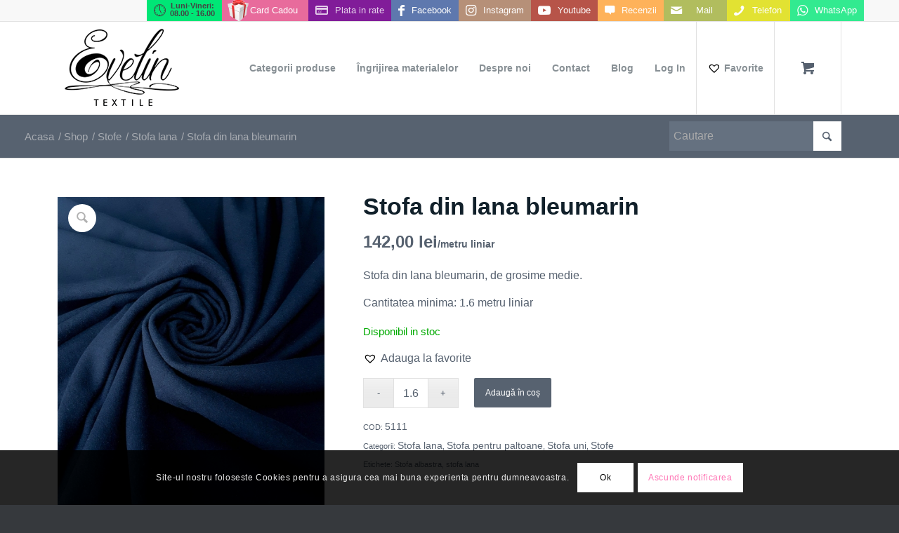

--- FILE ---
content_type: text/html; charset=UTF-8
request_url: https://evelintextile.ro/stofa-lana/stofa-lana-bleumarin/
body_size: 34618
content:
<!DOCTYPE html>
<html lang="ro-RO" class="html_stretched responsive av-preloader-disabled  html_header_top html_logo_left html_main_nav_header html_menu_right html_custom html_header_sticky html_header_shrinking html_header_topbar_active html_mobile_menu_tablet html_header_searchicon html_content_align_center html_header_unstick_top_disabled html_header_stretch_disabled html_elegant-blog html_av-submenu-hidden html_av-submenu-display-click html_av-overlay-side html_av-overlay-side-classic html_av-submenu-clone html_entry_id_17263 html_cart_at_menu av-cookies-consent-show-message-bar av-cookies-cookie-consent-enabled av-cookies-needs-opt-in av-cookies-essential-only av-cookies-user-needs-accept-button avia-cookie-check-browser-settings av-no-preview av-default-lightbox html_text_menu_active av-mobile-menu-switch-default">
<head>
<meta charset="UTF-8" />


<!-- mobile setting -->
<meta name="viewport" content="width=device-width, initial-scale=1">

<!-- Scripts/CSS and wp_head hook -->
<meta name='robots' content='index, follow, max-image-preview:large, max-snippet:-1, max-video-preview:-1' />

<!-- Google Tag Manager for WordPress by gtm4wp.com -->
<script data-cfasync="false" data-pagespeed-no-defer>
	var gtm4wp_datalayer_name = "dataLayer";
	var dataLayer = dataLayer || [];
	const gtm4wp_use_sku_instead = 1;
	const gtm4wp_currency = 'RON';
	const gtm4wp_product_per_impression = 0;
	const gtm4wp_clear_ecommerce = false;
	const gtm4wp_datalayer_max_timeout = 2000;
</script>
<!-- End Google Tag Manager for WordPress by gtm4wp.com -->
				<script type='text/javascript'>

				function avia_cookie_check_sessionStorage()
				{
					//	FF throws error when all cookies blocked !!
					var sessionBlocked = false;
					try
					{
						var test = sessionStorage.getItem( 'aviaCookieRefused' ) != null;
					}
					catch(e)
					{
						sessionBlocked = true;
					}

					var aviaCookieRefused = ! sessionBlocked ? sessionStorage.getItem( 'aviaCookieRefused' ) : null;

					var html = document.getElementsByTagName('html')[0];

					/**
					 * Set a class to avoid calls to sessionStorage
					 */
					if( sessionBlocked || aviaCookieRefused )
					{
						if( html.className.indexOf('av-cookies-session-refused') < 0 )
						{
							html.className += ' av-cookies-session-refused';
						}
					}

					if( sessionBlocked || aviaCookieRefused || document.cookie.match(/aviaCookieConsent/) )
					{
						if( html.className.indexOf('av-cookies-user-silent-accept') >= 0 )
						{
							 html.className = html.className.replace(/\bav-cookies-user-silent-accept\b/g, '');
						}
					}
				}

				avia_cookie_check_sessionStorage();

			</script>
			<style type="text/css">@font-face { font-family: 'star'; src: url('https://evelintextile.ro/wp-content/plugins/woocommerce/assets/fonts/star.eot'); src: url('https://evelintextile.ro/wp-content/plugins/woocommerce/assets/fonts/star.eot?#iefix') format('embedded-opentype'), 	  url('https://evelintextile.ro/wp-content/plugins/woocommerce/assets/fonts/star.woff') format('woff'), 	  url('https://evelintextile.ro/wp-content/plugins/woocommerce/assets/fonts/star.ttf') format('truetype'), 	  url('https://evelintextile.ro/wp-content/plugins/woocommerce/assets/fonts/star.svg#star') format('svg'); font-weight: normal; font-style: normal;  } @font-face { font-family: 'WooCommerce'; src: url('https://evelintextile.ro/wp-content/plugins/woocommerce/assets/fonts/WooCommerce.eot'); src: url('https://evelintextile.ro/wp-content/plugins/woocommerce/assets/fonts/WooCommerce.eot?#iefix') format('embedded-opentype'), 	  url('https://evelintextile.ro/wp-content/plugins/woocommerce/assets/fonts/WooCommerce.woff') format('woff'), 	  url('https://evelintextile.ro/wp-content/plugins/woocommerce/assets/fonts/WooCommerce.ttf') format('truetype'), 	  url('https://evelintextile.ro/wp-content/plugins/woocommerce/assets/fonts/WooCommerce.svg#WooCommerce') format('svg'); font-weight: normal; font-style: normal;  } </style>
<!-- Google Tag Manager by PYS -->
    <script data-cfasync="false" data-pagespeed-no-defer>
	    window.dataLayerPYS = window.dataLayerPYS || [];
	</script>
<!-- End Google Tag Manager by PYS -->
	<!-- This site is optimized with the Yoast SEO Premium plugin v26.7 (Yoast SEO v26.7) - https://yoast.com/wordpress/plugins/seo/ -->
	<title>Stofa din lana bleumarin inchis - Italia - Evelin Textile</title>
	<meta name="description" content="Stofa din lana bleumarin la metru, disponibila in varianta uni, pretabila pentru paltoane si alte piese vestimentare pentru sezonul rece." />
	<link rel="canonical" href="https://evelintextile.ro/stofe/stofa-lana-bleumarin/" />
	<meta property="og:locale" content="ro_RO" />
	<meta property="og:type" content="product" />
	<meta property="og:title" content="Stofa din lana bleumarin" />
	<meta property="og:description" content="Stofa din lana bleumarin la metru, disponibila in varianta uni, pretabila pentru paltoane si alte piese vestimentare pentru sezonul rece." />
	<meta property="og:url" content="https://evelintextile.ro/stofe/stofa-lana-bleumarin/" />
	<meta property="og:site_name" content="Evelin Textile" />
	<meta property="article:modified_time" content="2026-01-12T22:23:24+00:00" />
	<meta property="og:image" content="https://evelintextile.ro/wp-content/uploads/2018/01/stofa-bleumarin-lana-5111_2_.jpg" />
	<meta property="og:image:width" content="1540" />
	<meta property="og:image:height" content="1920" />
	<meta property="og:image:type" content="image/jpeg" /><meta property="og:image" content="https://evelintextile.ro/wp-content/uploads/2018/01/stofa-bleumarin-lana-5111_7_-1.jpg" />
	<meta property="og:image:width" content="979" />
	<meta property="og:image:height" content="1880" />
	<meta property="og:image:type" content="image/jpeg" /><meta property="og:image" content="https://evelintextile.ro/wp-content/uploads/2018/01/stofa-bleumarin-lana-5111_8_.jpg" />
	<meta property="og:image:width" content="1440" />
	<meta property="og:image:height" content="1920" />
	<meta property="og:image:type" content="image/jpeg" /><meta property="og:image" content="https://evelintextile.ro/wp-content/uploads/2018/01/stofa-bleumarin-lana-5111_6_.jpg" />
	<meta property="og:image:width" content="1440" />
	<meta property="og:image:height" content="1920" />
	<meta property="og:image:type" content="image/jpeg" /><meta property="og:image" content="https://evelintextile.ro/wp-content/uploads/2018/01/stofa-bleumarin-lana-5111_1_.jpg" />
	<meta property="og:image:width" content="1477" />
	<meta property="og:image:height" content="1920" />
	<meta property="og:image:type" content="image/jpeg" /><meta property="og:image" content="https://evelintextile.ro/wp-content/uploads/2018/01/stofa-bleumarin-lana-5111_5_.jpg" />
	<meta property="og:image:width" content="1440" />
	<meta property="og:image:height" content="1920" />
	<meta property="og:image:type" content="image/jpeg" />
	<meta name="twitter:card" content="summary_large_image" />
	<meta name="twitter:label1" content="Preț" />
	<meta name="twitter:data1" content="142,00&nbsp;lei/metru liniar" />
	<meta name="twitter:label2" content="Disponibilitate" />
	<meta name="twitter:data2" content="În stoc" />
	<script type="application/ld+json" class="yoast-schema-graph">{"@context":"https://schema.org","@graph":[{"@type":["WebPage","ItemPage"],"@id":"https://evelintextile.ro/stofe/stofa-lana-bleumarin/","url":"https://evelintextile.ro/stofe/stofa-lana-bleumarin/","name":"Stofa din lana bleumarin inchis - Italia - Evelin Textile","isPartOf":{"@id":"https://evelintextile.ro/#website"},"primaryImageOfPage":{"@id":"https://evelintextile.ro/stofe/stofa-lana-bleumarin/#primaryimage"},"image":{"@id":"https://evelintextile.ro/stofe/stofa-lana-bleumarin/#primaryimage"},"thumbnailUrl":"https://evelintextile.ro/wp-content/uploads/2018/01/stofa-bleumarin-lana-5111_2_.jpg","description":"Stofa din lana bleumarin la metru, disponibila in varianta uni, pretabila pentru paltoane si alte piese vestimentare pentru sezonul rece.","breadcrumb":{"@id":"https://evelintextile.ro/stofe/stofa-lana-bleumarin/#breadcrumb"},"inLanguage":"ro-RO","potentialAction":{"@type":"BuyAction","target":"https://evelintextile.ro/stofe/stofa-lana-bleumarin/"}},{"@type":"ImageObject","inLanguage":"ro-RO","@id":"https://evelintextile.ro/stofe/stofa-lana-bleumarin/#primaryimage","url":"https://evelintextile.ro/wp-content/uploads/2018/01/stofa-bleumarin-lana-5111_2_.jpg","contentUrl":"https://evelintextile.ro/wp-content/uploads/2018/01/stofa-bleumarin-lana-5111_2_.jpg","width":1540,"height":1920,"caption":"Stofa din lana bleumarin"},{"@type":"BreadcrumbList","@id":"https://evelintextile.ro/stofe/stofa-lana-bleumarin/#breadcrumb","itemListElement":[{"@type":"ListItem","position":1,"name":"Home","item":"https://evelintextile.ro/evelin-textile/"},{"@type":"ListItem","position":2,"name":"Shop","item":"https://evelintextile.ro/shop/"},{"@type":"ListItem","position":3,"name":"Stofa din lana bleumarin"}]},{"@type":"WebSite","@id":"https://evelintextile.ro/#website","url":"https://evelintextile.ro/","name":"Evelin Textile","description":"Țesături naturale, tesaturi premiun, tesaturi de foarta buna calitate, tesaturi antialergice, tesaturi la metru, catifea, matase naturala, casmir, lana","publisher":{"@id":"https://evelintextile.ro/#organization"},"alternateName":"Eveline textile, Evelinetex, Eveline tesaturi","potentialAction":[{"@type":"SearchAction","target":{"@type":"EntryPoint","urlTemplate":"https://evelintextile.ro/?s={search_term_string}"},"query-input":{"@type":"PropertyValueSpecification","valueRequired":true,"valueName":"search_term_string"}}],"inLanguage":"ro-RO"},{"@type":"Organization","@id":"https://evelintextile.ro/#organization","name":"Evelin Textile","url":"https://evelintextile.ro/","logo":{"@type":"ImageObject","inLanguage":"ro-RO","@id":"https://evelintextile.ro/#/schema/logo/image/","url":"https://evelintextile.ro/wp-content/uploads/2018/06/Untitled.jpg","contentUrl":"https://evelintextile.ro/wp-content/uploads/2018/06/Untitled.jpg","width":997,"height":715,"caption":"Evelin Textile"},"image":{"@id":"https://evelintextile.ro/#/schema/logo/image/"},"sameAs":["https://www.facebook.com/evelintextile","https://www.instagram.com/evelin_textile_broderii/"],"publishingPrinciples":"https://evelintextile.ro/best-sells/","actionableFeedbackPolicy":"https://evelintextile.ro/recenzii/","hasMerchantReturnPolicy":{"@type":"MerchantReturnPolicy","merchantReturnLink":"https://evelintextile.ro/returnarea-produselor/"}}]}</script>
	<meta property="product:price:amount" content="142.00" />
	<meta property="product:price:currency" content="RON" />
	<meta property="og:availability" content="instock" />
	<meta property="product:availability" content="instock" />
	<meta property="product:retailer_item_id" content="5111" />
	<meta property="product:condition" content="new" />
	<!-- / Yoast SEO Premium plugin. -->


<script type='application/javascript'  id='pys-version-script'>console.log('PixelYourSite Free version 11.1.5.2');</script>
<link rel="alternate" type="application/rss+xml" title="Evelin Textile &raquo; Flux" href="https://evelintextile.ro/feed/" />
<link rel="alternate" type="application/rss+xml" title="Evelin Textile &raquo; Flux comentarii" href="https://evelintextile.ro/comments/feed/" />
<link rel="alternate" type="application/rss+xml" title="Flux comentarii Evelin Textile &raquo; Stofa din lana bleumarin" href="https://evelintextile.ro/stofe/stofa-pentru-paltoane/stofa-lana-bleumarin/feed/" />
<link rel="alternate" title="oEmbed (JSON)" type="application/json+oembed" href="https://evelintextile.ro/wp-json/oembed/1.0/embed?url=https%3A%2F%2Fevelintextile.ro%2Fstofe%2Fstofa-pentru-paltoane%2Fstofa-lana-bleumarin%2F" />
<link rel="alternate" title="oEmbed (XML)" type="text/xml+oembed" href="https://evelintextile.ro/wp-json/oembed/1.0/embed?url=https%3A%2F%2Fevelintextile.ro%2Fstofe%2Fstofa-pentru-paltoane%2Fstofa-lana-bleumarin%2F&#038;format=xml" />
<style id='wp-img-auto-sizes-contain-inline-css' type='text/css'>
img:is([sizes=auto i],[sizes^="auto," i]){contain-intrinsic-size:3000px 1500px}
/*# sourceURL=wp-img-auto-sizes-contain-inline-css */
</style>
<link rel='stylesheet' id='avia-grid-css' href='https://evelintextile.ro/wp-content/themes/enfold/css/grid.css?ver=7.1.3-' type='text/css' media='all' />
<link rel='stylesheet' id='avia-base-css' href='https://evelintextile.ro/wp-content/themes/enfold/css/base.css?ver=7.1.3-' type='text/css' media='all' />
<link rel='stylesheet' id='avia-layout-css' href='https://evelintextile.ro/wp-content/themes/enfold/css/layout.css?ver=7.1.3-' type='text/css' media='all' />
<link rel='stylesheet' id='avia-module-blog-css' href='https://evelintextile.ro/wp-content/themes/enfold/config-templatebuilder/avia-shortcodes/blog/blog.css?ver=7.1.3-' type='text/css' media='all' />
<link rel='stylesheet' id='avia-module-postslider-css' href='https://evelintextile.ro/wp-content/themes/enfold/config-templatebuilder/avia-shortcodes/postslider/postslider.css?ver=7.1.3-' type='text/css' media='all' />
<link rel='stylesheet' id='avia-module-button-css' href='https://evelintextile.ro/wp-content/themes/enfold/config-templatebuilder/avia-shortcodes/buttons/buttons.css?ver=7.1.3-' type='text/css' media='all' />
<link rel='stylesheet' id='avia-module-button-fullwidth-css' href='https://evelintextile.ro/wp-content/themes/enfold/config-templatebuilder/avia-shortcodes/buttons_fullwidth/buttons_fullwidth.css?ver=7.1.3-' type='text/css' media='all' />
<link rel='stylesheet' id='avia-module-comments-css' href='https://evelintextile.ro/wp-content/themes/enfold/config-templatebuilder/avia-shortcodes/comments/comments.css?ver=7.1.3-' type='text/css' media='all' />
<link rel='stylesheet' id='avia-module-contact-css' href='https://evelintextile.ro/wp-content/themes/enfold/config-templatebuilder/avia-shortcodes/contact/contact.css?ver=7.1.3-' type='text/css' media='all' />
<link rel='stylesheet' id='avia-module-slideshow-css' href='https://evelintextile.ro/wp-content/themes/enfold/config-templatebuilder/avia-shortcodes/slideshow/slideshow.css?ver=7.1.3-' type='text/css' media='all' />
<link rel='stylesheet' id='avia-module-gallery-css' href='https://evelintextile.ro/wp-content/themes/enfold/config-templatebuilder/avia-shortcodes/gallery/gallery.css?ver=7.1.3-' type='text/css' media='all' />
<link rel='stylesheet' id='avia-module-gallery-hor-css' href='https://evelintextile.ro/wp-content/themes/enfold/config-templatebuilder/avia-shortcodes/gallery_horizontal/gallery_horizontal.css?ver=7.1.3-' type='text/css' media='all' />
<link rel='stylesheet' id='avia-module-gridrow-css' href='https://evelintextile.ro/wp-content/themes/enfold/config-templatebuilder/avia-shortcodes/grid_row/grid_row.css?ver=7.1.3-' type='text/css' media='all' />
<link rel='stylesheet' id='avia-module-heading-css' href='https://evelintextile.ro/wp-content/themes/enfold/config-templatebuilder/avia-shortcodes/heading/heading.css?ver=7.1.3-' type='text/css' media='all' />
<link rel='stylesheet' id='avia-module-hr-css' href='https://evelintextile.ro/wp-content/themes/enfold/config-templatebuilder/avia-shortcodes/hr/hr.css?ver=7.1.3-' type='text/css' media='all' />
<link rel='stylesheet' id='avia-module-icon-css' href='https://evelintextile.ro/wp-content/themes/enfold/config-templatebuilder/avia-shortcodes/icon/icon.css?ver=7.1.3-' type='text/css' media='all' />
<link rel='stylesheet' id='avia-module-iconbox-css' href='https://evelintextile.ro/wp-content/themes/enfold/config-templatebuilder/avia-shortcodes/iconbox/iconbox.css?ver=7.1.3-' type='text/css' media='all' />
<link rel='stylesheet' id='avia-module-iconlist-css' href='https://evelintextile.ro/wp-content/themes/enfold/config-templatebuilder/avia-shortcodes/iconlist/iconlist.css?ver=7.1.3-' type='text/css' media='all' />
<link rel='stylesheet' id='avia-module-image-css' href='https://evelintextile.ro/wp-content/themes/enfold/config-templatebuilder/avia-shortcodes/image/image.css?ver=7.1.3-' type='text/css' media='all' />
<link rel='stylesheet' id='avia-module-slideshow-contentpartner-css' href='https://evelintextile.ro/wp-content/themes/enfold/config-templatebuilder/avia-shortcodes/contentslider/contentslider.css?ver=7.1.3-' type='text/css' media='all' />
<link rel='stylesheet' id='avia-module-magazine-css' href='https://evelintextile.ro/wp-content/themes/enfold/config-templatebuilder/avia-shortcodes/magazine/magazine.css?ver=7.1.3-' type='text/css' media='all' />
<link rel='stylesheet' id='avia-module-masonry-css' href='https://evelintextile.ro/wp-content/themes/enfold/config-templatebuilder/avia-shortcodes/masonry_entries/masonry_entries.css?ver=7.1.3-' type='text/css' media='all' />
<link rel='stylesheet' id='avia-siteloader-css' href='https://evelintextile.ro/wp-content/themes/enfold/css/avia-snippet-site-preloader.css?ver=7.1.3-' type='text/css' media='all' />
<link rel='stylesheet' id='avia-module-notification-css' href='https://evelintextile.ro/wp-content/themes/enfold/config-templatebuilder/avia-shortcodes/notification/notification.css?ver=7.1.3-' type='text/css' media='all' />
<link rel='stylesheet' id='avia-module-numbers-css' href='https://evelintextile.ro/wp-content/themes/enfold/config-templatebuilder/avia-shortcodes/numbers/numbers.css?ver=7.1.3-' type='text/css' media='all' />
<link rel='stylesheet' id='avia-module-portfolio-css' href='https://evelintextile.ro/wp-content/themes/enfold/config-templatebuilder/avia-shortcodes/portfolio/portfolio.css?ver=7.1.3-' type='text/css' media='all' />
<link rel='stylesheet' id='avia-module-catalogue-css' href='https://evelintextile.ro/wp-content/themes/enfold/config-templatebuilder/avia-shortcodes/catalogue/catalogue.css?ver=7.1.3-' type='text/css' media='all' />
<link rel='stylesheet' id='avia-module-progress-bar-css' href='https://evelintextile.ro/wp-content/themes/enfold/config-templatebuilder/avia-shortcodes/progressbar/progressbar.css?ver=7.1.3-' type='text/css' media='all' />
<link rel='stylesheet' id='avia-module-promobox-css' href='https://evelintextile.ro/wp-content/themes/enfold/config-templatebuilder/avia-shortcodes/promobox/promobox.css?ver=7.1.3-' type='text/css' media='all' />
<link rel='stylesheet' id='avia-sc-search-css' href='https://evelintextile.ro/wp-content/themes/enfold/config-templatebuilder/avia-shortcodes/search/search.css?ver=7.1.3-' type='text/css' media='all' />
<link rel='stylesheet' id='avia-module-slideshow-accordion-css' href='https://evelintextile.ro/wp-content/themes/enfold/config-templatebuilder/avia-shortcodes/slideshow_accordion/slideshow_accordion.css?ver=7.1.3-' type='text/css' media='all' />
<link rel='stylesheet' id='avia-module-slideshow-fullsize-css' href='https://evelintextile.ro/wp-content/themes/enfold/config-templatebuilder/avia-shortcodes/slideshow_fullsize/slideshow_fullsize.css?ver=7.1.3-' type='text/css' media='all' />
<link rel='stylesheet' id='avia-module-social-css' href='https://evelintextile.ro/wp-content/themes/enfold/config-templatebuilder/avia-shortcodes/social_share/social_share.css?ver=7.1.3-' type='text/css' media='all' />
<link rel='stylesheet' id='avia-module-tabs-css' href='https://evelintextile.ro/wp-content/themes/enfold/config-templatebuilder/avia-shortcodes/tabs/tabs.css?ver=7.1.3-' type='text/css' media='all' />
<link rel='stylesheet' id='avia-module-team-css' href='https://evelintextile.ro/wp-content/themes/enfold/config-templatebuilder/avia-shortcodes/team/team.css?ver=7.1.3-' type='text/css' media='all' />
<link rel='stylesheet' id='avia-module-testimonials-css' href='https://evelintextile.ro/wp-content/themes/enfold/config-templatebuilder/avia-shortcodes/testimonials/testimonials.css?ver=7.1.3-' type='text/css' media='all' />
<link rel='stylesheet' id='avia-module-timeline-css' href='https://evelintextile.ro/wp-content/themes/enfold/config-templatebuilder/avia-shortcodes/timeline/timeline.css?ver=7.1.3-' type='text/css' media='all' />
<link rel='stylesheet' id='avia-module-toggles-css' href='https://evelintextile.ro/wp-content/themes/enfold/config-templatebuilder/avia-shortcodes/toggles/toggles.css?ver=7.1.3-' type='text/css' media='all' />
<link rel='stylesheet' id='avia-module-video-css' href='https://evelintextile.ro/wp-content/themes/enfold/config-templatebuilder/avia-shortcodes/video/video.css?ver=7.1.3-' type='text/css' media='all' />
<link rel='stylesheet' id='avia-scs-css' href='https://evelintextile.ro/wp-content/themes/enfold/css/shortcodes.css?ver=7.1.3-' type='text/css' media='all' />
<link rel='stylesheet' id='avia-woocommerce-css-css' href='https://evelintextile.ro/wp-content/themes/enfold/config-woocommerce/woocommerce-mod.css?ver=7.1.3-' type='text/css' media='all' />
<style id='wp-block-library-inline-css' type='text/css'>
:root{--wp-block-synced-color:#7a00df;--wp-block-synced-color--rgb:122,0,223;--wp-bound-block-color:var(--wp-block-synced-color);--wp-editor-canvas-background:#ddd;--wp-admin-theme-color:#007cba;--wp-admin-theme-color--rgb:0,124,186;--wp-admin-theme-color-darker-10:#006ba1;--wp-admin-theme-color-darker-10--rgb:0,107,160.5;--wp-admin-theme-color-darker-20:#005a87;--wp-admin-theme-color-darker-20--rgb:0,90,135;--wp-admin-border-width-focus:2px}@media (min-resolution:192dpi){:root{--wp-admin-border-width-focus:1.5px}}.wp-element-button{cursor:pointer}:root .has-very-light-gray-background-color{background-color:#eee}:root .has-very-dark-gray-background-color{background-color:#313131}:root .has-very-light-gray-color{color:#eee}:root .has-very-dark-gray-color{color:#313131}:root .has-vivid-green-cyan-to-vivid-cyan-blue-gradient-background{background:linear-gradient(135deg,#00d084,#0693e3)}:root .has-purple-crush-gradient-background{background:linear-gradient(135deg,#34e2e4,#4721fb 50%,#ab1dfe)}:root .has-hazy-dawn-gradient-background{background:linear-gradient(135deg,#faaca8,#dad0ec)}:root .has-subdued-olive-gradient-background{background:linear-gradient(135deg,#fafae1,#67a671)}:root .has-atomic-cream-gradient-background{background:linear-gradient(135deg,#fdd79a,#004a59)}:root .has-nightshade-gradient-background{background:linear-gradient(135deg,#330968,#31cdcf)}:root .has-midnight-gradient-background{background:linear-gradient(135deg,#020381,#2874fc)}:root{--wp--preset--font-size--normal:16px;--wp--preset--font-size--huge:42px}.has-regular-font-size{font-size:1em}.has-larger-font-size{font-size:2.625em}.has-normal-font-size{font-size:var(--wp--preset--font-size--normal)}.has-huge-font-size{font-size:var(--wp--preset--font-size--huge)}.has-text-align-center{text-align:center}.has-text-align-left{text-align:left}.has-text-align-right{text-align:right}.has-fit-text{white-space:nowrap!important}#end-resizable-editor-section{display:none}.aligncenter{clear:both}.items-justified-left{justify-content:flex-start}.items-justified-center{justify-content:center}.items-justified-right{justify-content:flex-end}.items-justified-space-between{justify-content:space-between}.screen-reader-text{border:0;clip-path:inset(50%);height:1px;margin:-1px;overflow:hidden;padding:0;position:absolute;width:1px;word-wrap:normal!important}.screen-reader-text:focus{background-color:#ddd;clip-path:none;color:#444;display:block;font-size:1em;height:auto;left:5px;line-height:normal;padding:15px 23px 14px;text-decoration:none;top:5px;width:auto;z-index:100000}html :where(.has-border-color){border-style:solid}html :where([style*=border-top-color]){border-top-style:solid}html :where([style*=border-right-color]){border-right-style:solid}html :where([style*=border-bottom-color]){border-bottom-style:solid}html :where([style*=border-left-color]){border-left-style:solid}html :where([style*=border-width]){border-style:solid}html :where([style*=border-top-width]){border-top-style:solid}html :where([style*=border-right-width]){border-right-style:solid}html :where([style*=border-bottom-width]){border-bottom-style:solid}html :where([style*=border-left-width]){border-left-style:solid}html :where(img[class*=wp-image-]){height:auto;max-width:100%}:where(figure){margin:0 0 1em}html :where(.is-position-sticky){--wp-admin--admin-bar--position-offset:var(--wp-admin--admin-bar--height,0px)}@media screen and (max-width:600px){html :where(.is-position-sticky){--wp-admin--admin-bar--position-offset:0px}}

/*# sourceURL=wp-block-library-inline-css */
</style><link rel='stylesheet' id='wc-blocks-style-css' href='https://evelintextile.ro/wp-content/plugins/woocommerce/assets/client/blocks/wc-blocks.css?ver=wc-10.4.3' type='text/css' media='all' />
<style id='global-styles-inline-css' type='text/css'>
:root{--wp--preset--aspect-ratio--square: 1;--wp--preset--aspect-ratio--4-3: 4/3;--wp--preset--aspect-ratio--3-4: 3/4;--wp--preset--aspect-ratio--3-2: 3/2;--wp--preset--aspect-ratio--2-3: 2/3;--wp--preset--aspect-ratio--16-9: 16/9;--wp--preset--aspect-ratio--9-16: 9/16;--wp--preset--color--black: #000000;--wp--preset--color--cyan-bluish-gray: #abb8c3;--wp--preset--color--white: #ffffff;--wp--preset--color--pale-pink: #f78da7;--wp--preset--color--vivid-red: #cf2e2e;--wp--preset--color--luminous-vivid-orange: #ff6900;--wp--preset--color--luminous-vivid-amber: #fcb900;--wp--preset--color--light-green-cyan: #7bdcb5;--wp--preset--color--vivid-green-cyan: #00d084;--wp--preset--color--pale-cyan-blue: #8ed1fc;--wp--preset--color--vivid-cyan-blue: #0693e3;--wp--preset--color--vivid-purple: #9b51e0;--wp--preset--color--metallic-red: #b02b2c;--wp--preset--color--maximum-yellow-red: #edae44;--wp--preset--color--yellow-sun: #eeee22;--wp--preset--color--palm-leaf: #83a846;--wp--preset--color--aero: #7bb0e7;--wp--preset--color--old-lavender: #745f7e;--wp--preset--color--steel-teal: #5f8789;--wp--preset--color--raspberry-pink: #d65799;--wp--preset--color--medium-turquoise: #4ecac2;--wp--preset--gradient--vivid-cyan-blue-to-vivid-purple: linear-gradient(135deg,rgb(6,147,227) 0%,rgb(155,81,224) 100%);--wp--preset--gradient--light-green-cyan-to-vivid-green-cyan: linear-gradient(135deg,rgb(122,220,180) 0%,rgb(0,208,130) 100%);--wp--preset--gradient--luminous-vivid-amber-to-luminous-vivid-orange: linear-gradient(135deg,rgb(252,185,0) 0%,rgb(255,105,0) 100%);--wp--preset--gradient--luminous-vivid-orange-to-vivid-red: linear-gradient(135deg,rgb(255,105,0) 0%,rgb(207,46,46) 100%);--wp--preset--gradient--very-light-gray-to-cyan-bluish-gray: linear-gradient(135deg,rgb(238,238,238) 0%,rgb(169,184,195) 100%);--wp--preset--gradient--cool-to-warm-spectrum: linear-gradient(135deg,rgb(74,234,220) 0%,rgb(151,120,209) 20%,rgb(207,42,186) 40%,rgb(238,44,130) 60%,rgb(251,105,98) 80%,rgb(254,248,76) 100%);--wp--preset--gradient--blush-light-purple: linear-gradient(135deg,rgb(255,206,236) 0%,rgb(152,150,240) 100%);--wp--preset--gradient--blush-bordeaux: linear-gradient(135deg,rgb(254,205,165) 0%,rgb(254,45,45) 50%,rgb(107,0,62) 100%);--wp--preset--gradient--luminous-dusk: linear-gradient(135deg,rgb(255,203,112) 0%,rgb(199,81,192) 50%,rgb(65,88,208) 100%);--wp--preset--gradient--pale-ocean: linear-gradient(135deg,rgb(255,245,203) 0%,rgb(182,227,212) 50%,rgb(51,167,181) 100%);--wp--preset--gradient--electric-grass: linear-gradient(135deg,rgb(202,248,128) 0%,rgb(113,206,126) 100%);--wp--preset--gradient--midnight: linear-gradient(135deg,rgb(2,3,129) 0%,rgb(40,116,252) 100%);--wp--preset--font-size--small: 1rem;--wp--preset--font-size--medium: 1.125rem;--wp--preset--font-size--large: 1.75rem;--wp--preset--font-size--x-large: clamp(1.75rem, 3vw, 2.25rem);--wp--preset--spacing--20: 0.44rem;--wp--preset--spacing--30: 0.67rem;--wp--preset--spacing--40: 1rem;--wp--preset--spacing--50: 1.5rem;--wp--preset--spacing--60: 2.25rem;--wp--preset--spacing--70: 3.38rem;--wp--preset--spacing--80: 5.06rem;--wp--preset--shadow--natural: 6px 6px 9px rgba(0, 0, 0, 0.2);--wp--preset--shadow--deep: 12px 12px 50px rgba(0, 0, 0, 0.4);--wp--preset--shadow--sharp: 6px 6px 0px rgba(0, 0, 0, 0.2);--wp--preset--shadow--outlined: 6px 6px 0px -3px rgb(255, 255, 255), 6px 6px rgb(0, 0, 0);--wp--preset--shadow--crisp: 6px 6px 0px rgb(0, 0, 0);}:root { --wp--style--global--content-size: 800px;--wp--style--global--wide-size: 1130px; }:where(body) { margin: 0; }.wp-site-blocks > .alignleft { float: left; margin-right: 2em; }.wp-site-blocks > .alignright { float: right; margin-left: 2em; }.wp-site-blocks > .aligncenter { justify-content: center; margin-left: auto; margin-right: auto; }:where(.is-layout-flex){gap: 0.5em;}:where(.is-layout-grid){gap: 0.5em;}.is-layout-flow > .alignleft{float: left;margin-inline-start: 0;margin-inline-end: 2em;}.is-layout-flow > .alignright{float: right;margin-inline-start: 2em;margin-inline-end: 0;}.is-layout-flow > .aligncenter{margin-left: auto !important;margin-right: auto !important;}.is-layout-constrained > .alignleft{float: left;margin-inline-start: 0;margin-inline-end: 2em;}.is-layout-constrained > .alignright{float: right;margin-inline-start: 2em;margin-inline-end: 0;}.is-layout-constrained > .aligncenter{margin-left: auto !important;margin-right: auto !important;}.is-layout-constrained > :where(:not(.alignleft):not(.alignright):not(.alignfull)){max-width: var(--wp--style--global--content-size);margin-left: auto !important;margin-right: auto !important;}.is-layout-constrained > .alignwide{max-width: var(--wp--style--global--wide-size);}body .is-layout-flex{display: flex;}.is-layout-flex{flex-wrap: wrap;align-items: center;}.is-layout-flex > :is(*, div){margin: 0;}body .is-layout-grid{display: grid;}.is-layout-grid > :is(*, div){margin: 0;}body{padding-top: 0px;padding-right: 0px;padding-bottom: 0px;padding-left: 0px;}a:where(:not(.wp-element-button)){text-decoration: underline;}:root :where(.wp-element-button, .wp-block-button__link){background-color: #32373c;border-width: 0;color: #fff;font-family: inherit;font-size: inherit;font-style: inherit;font-weight: inherit;letter-spacing: inherit;line-height: inherit;padding-top: calc(0.667em + 2px);padding-right: calc(1.333em + 2px);padding-bottom: calc(0.667em + 2px);padding-left: calc(1.333em + 2px);text-decoration: none;text-transform: inherit;}.has-black-color{color: var(--wp--preset--color--black) !important;}.has-cyan-bluish-gray-color{color: var(--wp--preset--color--cyan-bluish-gray) !important;}.has-white-color{color: var(--wp--preset--color--white) !important;}.has-pale-pink-color{color: var(--wp--preset--color--pale-pink) !important;}.has-vivid-red-color{color: var(--wp--preset--color--vivid-red) !important;}.has-luminous-vivid-orange-color{color: var(--wp--preset--color--luminous-vivid-orange) !important;}.has-luminous-vivid-amber-color{color: var(--wp--preset--color--luminous-vivid-amber) !important;}.has-light-green-cyan-color{color: var(--wp--preset--color--light-green-cyan) !important;}.has-vivid-green-cyan-color{color: var(--wp--preset--color--vivid-green-cyan) !important;}.has-pale-cyan-blue-color{color: var(--wp--preset--color--pale-cyan-blue) !important;}.has-vivid-cyan-blue-color{color: var(--wp--preset--color--vivid-cyan-blue) !important;}.has-vivid-purple-color{color: var(--wp--preset--color--vivid-purple) !important;}.has-metallic-red-color{color: var(--wp--preset--color--metallic-red) !important;}.has-maximum-yellow-red-color{color: var(--wp--preset--color--maximum-yellow-red) !important;}.has-yellow-sun-color{color: var(--wp--preset--color--yellow-sun) !important;}.has-palm-leaf-color{color: var(--wp--preset--color--palm-leaf) !important;}.has-aero-color{color: var(--wp--preset--color--aero) !important;}.has-old-lavender-color{color: var(--wp--preset--color--old-lavender) !important;}.has-steel-teal-color{color: var(--wp--preset--color--steel-teal) !important;}.has-raspberry-pink-color{color: var(--wp--preset--color--raspberry-pink) !important;}.has-medium-turquoise-color{color: var(--wp--preset--color--medium-turquoise) !important;}.has-black-background-color{background-color: var(--wp--preset--color--black) !important;}.has-cyan-bluish-gray-background-color{background-color: var(--wp--preset--color--cyan-bluish-gray) !important;}.has-white-background-color{background-color: var(--wp--preset--color--white) !important;}.has-pale-pink-background-color{background-color: var(--wp--preset--color--pale-pink) !important;}.has-vivid-red-background-color{background-color: var(--wp--preset--color--vivid-red) !important;}.has-luminous-vivid-orange-background-color{background-color: var(--wp--preset--color--luminous-vivid-orange) !important;}.has-luminous-vivid-amber-background-color{background-color: var(--wp--preset--color--luminous-vivid-amber) !important;}.has-light-green-cyan-background-color{background-color: var(--wp--preset--color--light-green-cyan) !important;}.has-vivid-green-cyan-background-color{background-color: var(--wp--preset--color--vivid-green-cyan) !important;}.has-pale-cyan-blue-background-color{background-color: var(--wp--preset--color--pale-cyan-blue) !important;}.has-vivid-cyan-blue-background-color{background-color: var(--wp--preset--color--vivid-cyan-blue) !important;}.has-vivid-purple-background-color{background-color: var(--wp--preset--color--vivid-purple) !important;}.has-metallic-red-background-color{background-color: var(--wp--preset--color--metallic-red) !important;}.has-maximum-yellow-red-background-color{background-color: var(--wp--preset--color--maximum-yellow-red) !important;}.has-yellow-sun-background-color{background-color: var(--wp--preset--color--yellow-sun) !important;}.has-palm-leaf-background-color{background-color: var(--wp--preset--color--palm-leaf) !important;}.has-aero-background-color{background-color: var(--wp--preset--color--aero) !important;}.has-old-lavender-background-color{background-color: var(--wp--preset--color--old-lavender) !important;}.has-steel-teal-background-color{background-color: var(--wp--preset--color--steel-teal) !important;}.has-raspberry-pink-background-color{background-color: var(--wp--preset--color--raspberry-pink) !important;}.has-medium-turquoise-background-color{background-color: var(--wp--preset--color--medium-turquoise) !important;}.has-black-border-color{border-color: var(--wp--preset--color--black) !important;}.has-cyan-bluish-gray-border-color{border-color: var(--wp--preset--color--cyan-bluish-gray) !important;}.has-white-border-color{border-color: var(--wp--preset--color--white) !important;}.has-pale-pink-border-color{border-color: var(--wp--preset--color--pale-pink) !important;}.has-vivid-red-border-color{border-color: var(--wp--preset--color--vivid-red) !important;}.has-luminous-vivid-orange-border-color{border-color: var(--wp--preset--color--luminous-vivid-orange) !important;}.has-luminous-vivid-amber-border-color{border-color: var(--wp--preset--color--luminous-vivid-amber) !important;}.has-light-green-cyan-border-color{border-color: var(--wp--preset--color--light-green-cyan) !important;}.has-vivid-green-cyan-border-color{border-color: var(--wp--preset--color--vivid-green-cyan) !important;}.has-pale-cyan-blue-border-color{border-color: var(--wp--preset--color--pale-cyan-blue) !important;}.has-vivid-cyan-blue-border-color{border-color: var(--wp--preset--color--vivid-cyan-blue) !important;}.has-vivid-purple-border-color{border-color: var(--wp--preset--color--vivid-purple) !important;}.has-metallic-red-border-color{border-color: var(--wp--preset--color--metallic-red) !important;}.has-maximum-yellow-red-border-color{border-color: var(--wp--preset--color--maximum-yellow-red) !important;}.has-yellow-sun-border-color{border-color: var(--wp--preset--color--yellow-sun) !important;}.has-palm-leaf-border-color{border-color: var(--wp--preset--color--palm-leaf) !important;}.has-aero-border-color{border-color: var(--wp--preset--color--aero) !important;}.has-old-lavender-border-color{border-color: var(--wp--preset--color--old-lavender) !important;}.has-steel-teal-border-color{border-color: var(--wp--preset--color--steel-teal) !important;}.has-raspberry-pink-border-color{border-color: var(--wp--preset--color--raspberry-pink) !important;}.has-medium-turquoise-border-color{border-color: var(--wp--preset--color--medium-turquoise) !important;}.has-vivid-cyan-blue-to-vivid-purple-gradient-background{background: var(--wp--preset--gradient--vivid-cyan-blue-to-vivid-purple) !important;}.has-light-green-cyan-to-vivid-green-cyan-gradient-background{background: var(--wp--preset--gradient--light-green-cyan-to-vivid-green-cyan) !important;}.has-luminous-vivid-amber-to-luminous-vivid-orange-gradient-background{background: var(--wp--preset--gradient--luminous-vivid-amber-to-luminous-vivid-orange) !important;}.has-luminous-vivid-orange-to-vivid-red-gradient-background{background: var(--wp--preset--gradient--luminous-vivid-orange-to-vivid-red) !important;}.has-very-light-gray-to-cyan-bluish-gray-gradient-background{background: var(--wp--preset--gradient--very-light-gray-to-cyan-bluish-gray) !important;}.has-cool-to-warm-spectrum-gradient-background{background: var(--wp--preset--gradient--cool-to-warm-spectrum) !important;}.has-blush-light-purple-gradient-background{background: var(--wp--preset--gradient--blush-light-purple) !important;}.has-blush-bordeaux-gradient-background{background: var(--wp--preset--gradient--blush-bordeaux) !important;}.has-luminous-dusk-gradient-background{background: var(--wp--preset--gradient--luminous-dusk) !important;}.has-pale-ocean-gradient-background{background: var(--wp--preset--gradient--pale-ocean) !important;}.has-electric-grass-gradient-background{background: var(--wp--preset--gradient--electric-grass) !important;}.has-midnight-gradient-background{background: var(--wp--preset--gradient--midnight) !important;}.has-small-font-size{font-size: var(--wp--preset--font-size--small) !important;}.has-medium-font-size{font-size: var(--wp--preset--font-size--medium) !important;}.has-large-font-size{font-size: var(--wp--preset--font-size--large) !important;}.has-x-large-font-size{font-size: var(--wp--preset--font-size--x-large) !important;}
/*# sourceURL=global-styles-inline-css */
</style>

<link rel='stylesheet' id='wcqu_quantity_styles-css' href='https://evelintextile.ro/wp-content/plugins/quantities-and-units-for-woocommerce/assets/css/styles.css?ver=6.9' type='text/css' media='all' />
<style id='woocommerce-inline-inline-css' type='text/css'>
.woocommerce form .form-row .required { visibility: visible; }
/*# sourceURL=woocommerce-inline-inline-css */
</style>
<link rel='stylesheet' id='woocommerce-photo-reviews-style-css' href='https://evelintextile.ro/wp-content/plugins/woo-photo-reviews/css/style.css?ver=1.2.23' type='text/css' media='all' />
<style id='woocommerce-photo-reviews-style-inline-css' type='text/css'>
.wcpr-filter-container{border:1px solid #e5e5e5;}.wcpr-filter-button{border:1px solid #e5e5e5;}.rate-percent{background-color:#96588a;}.star-rating:before,.star-rating span:before,.stars a:hover:after, .stars a.active:after{color:#ffb600 !important;}
/*# sourceURL=woocommerce-photo-reviews-style-inline-css */
</style>
<link rel='stylesheet' id='wcpr-masonry-style-css' href='https://evelintextile.ro/wp-content/plugins/woo-photo-reviews/css/masonry.css?ver=1.2.23' type='text/css' media='all' />
<link rel='stylesheet' id='wcpr-swipebox-css-css' href='https://evelintextile.ro/wp-content/plugins/woo-photo-reviews/css/swipebox.css?ver=1.2.23' type='text/css' media='all' />
<link rel='preload' as='font' type='font/woff2' crossorigin='anonymous' id='tinvwl-webfont-font-css' href='https://evelintextile.ro/wp-content/plugins/ti-woocommerce-wishlist/assets/fonts/tinvwl-webfont.woff2?ver=xu2uyi'  media='all' />
<link rel='stylesheet' id='tinvwl-webfont-css' href='https://evelintextile.ro/wp-content/plugins/ti-woocommerce-wishlist/assets/css/webfont.min.css?ver=2.11.1' type='text/css' media='all' />
<link rel='stylesheet' id='tinvwl-css' href='https://evelintextile.ro/wp-content/plugins/ti-woocommerce-wishlist/assets/css/public.min.css?ver=2.11.1' type='text/css' media='all' />
<link rel='stylesheet' id='avia-style-css' href='https://evelintextile.ro/wp-content/themes/evelintextile/style.css?ver=260114' type='text/css' media='All' />
<link rel='stylesheet' id='avia-fold-unfold-css' href='https://evelintextile.ro/wp-content/themes/enfold/css/avia-snippet-fold-unfold.css?ver=7.1.3-' type='text/css' media='all' />
<link rel='stylesheet' id='avia-popup-css-css' href='https://evelintextile.ro/wp-content/themes/enfold/js/aviapopup/magnific-popup.css?ver=7.1.3-' type='text/css' media='screen' />
<link rel='stylesheet' id='avia-lightbox-css' href='https://evelintextile.ro/wp-content/themes/enfold/css/avia-snippet-lightbox.css?ver=7.1.3-' type='text/css' media='screen' />
<link rel='stylesheet' id='avia-widget-css-css' href='https://evelintextile.ro/wp-content/themes/enfold/css/avia-snippet-widget.css?ver=7.1.3-' type='text/css' media='screen' />
<link rel='stylesheet' id='avia-dynamic-css' href='https://evelintextile.ro/wp-content/uploads/dynamic_avia/evelintextile_-_theme.css?ver=6965e6773d25b' type='text/css' media='all' />
<link rel='stylesheet' id='avia-custom-css' href='https://evelintextile.ro/wp-content/themes/enfold/css/custom.css?ver=7.1.3-' type='text/css' media='all' />
<link rel='stylesheet' id='jquery-lazyloadxt-spinner-css-css' href='//evelintextile.ro/wp-content/plugins/a3-lazy-load/assets/css/jquery.lazyloadxt.spinner.css?ver=6.9' type='text/css' media='all' />
<link rel='stylesheet' id='avia-cookie-css-css' href='https://evelintextile.ro/wp-content/themes/enfold/css/avia-snippet-cookieconsent.css?ver=7.1.3-' type='text/css' media='screen' />
<script type="text/javascript" id="jquery-core-js-extra">
/* <![CDATA[ */
var pysFacebookRest = {"restApiUrl":"https://evelintextile.ro/wp-json/pys-facebook/v1/event","debug":""};
var xlwcty = {"ajax_url":"https://evelintextile.ro/wp-admin/admin-ajax.php","version":"2.23.0","wc_version":"10.4.3"};
//# sourceURL=jquery-core-js-extra
/* ]]> */
</script>
<script type="text/javascript" src="https://evelintextile.ro/wp-includes/js/jquery/jquery.min.js?ver=3.7.1" id="jquery-core-js"></script>
<script type="text/javascript" src="https://evelintextile.ro/wp-content/plugins/quantities-and-units-for-woocommerce/assets/js/ipq_input_value_validation.js?ver=6.9" id="ipq_validation-js"></script>
<script type="text/javascript" src="https://evelintextile.ro/wp-content/plugins/woocommerce/assets/js/js-cookie/js.cookie.min.js?ver=2.1.4-wc.10.4.3" id="wc-js-cookie-js" data-wp-strategy="defer"></script>
<script type="text/javascript" src="https://evelintextile.ro/wp-content/plugins/woocommerce/assets/js/jquery-blockui/jquery.blockUI.min.js?ver=2.7.0-wc.10.4.3" id="wc-jquery-blockui-js" data-wp-strategy="defer"></script>
<script type="text/javascript" id="wc-add-to-cart-js-extra">
/* <![CDATA[ */
var wc_add_to_cart_params = {"ajax_url":"/wp-admin/admin-ajax.php","wc_ajax_url":"/?wc-ajax=%%endpoint%%","i18n_view_cart":"Vezi co\u0219ul","cart_url":"https://evelintextile.ro/cos/","is_cart":"","cart_redirect_after_add":"no"};
//# sourceURL=wc-add-to-cart-js-extra
/* ]]> */
</script>
<script type="text/javascript" src="https://evelintextile.ro/wp-content/plugins/woocommerce/assets/js/frontend/add-to-cart.min.js?ver=10.4.3" id="wc-add-to-cart-js" defer="defer" data-wp-strategy="defer"></script>
<script type="text/javascript" src="https://evelintextile.ro/wp-content/plugins/woocommerce/assets/js/zoom/jquery.zoom.min.js?ver=1.7.21-wc.10.4.3" id="wc-zoom-js" defer="defer" data-wp-strategy="defer"></script>
<script type="text/javascript" src="https://evelintextile.ro/wp-content/plugins/woocommerce/assets/js/flexslider/jquery.flexslider.min.js?ver=2.7.2-wc.10.4.3" id="wc-flexslider-js" defer="defer" data-wp-strategy="defer"></script>
<script type="text/javascript" id="wc-single-product-js-extra">
/* <![CDATA[ */
var wc_single_product_params = {"i18n_required_rating_text":"Te rog selecteaz\u0103 o evaluare","i18n_rating_options":["Una din 5 stele","2 din 5 stele","3 din 5 stele","4 din 5 stele","5 din 5 stele"],"i18n_product_gallery_trigger_text":"Vezi galeria cu imagini pe ecran \u00eentreg","review_rating_required":"yes","flexslider":{"rtl":false,"animation":"slide","smoothHeight":true,"directionNav":false,"controlNav":"thumbnails","slideshow":false,"animationSpeed":500,"animationLoop":false,"allowOneSlide":false},"zoom_enabled":"1","zoom_options":[],"photoswipe_enabled":"","photoswipe_options":{"shareEl":false,"closeOnScroll":false,"history":false,"hideAnimationDuration":0,"showAnimationDuration":0},"flexslider_enabled":"1"};
//# sourceURL=wc-single-product-js-extra
/* ]]> */
</script>
<script type="text/javascript" src="https://evelintextile.ro/wp-content/plugins/woocommerce/assets/js/frontend/single-product.min.js?ver=10.4.3" id="wc-single-product-js" defer="defer" data-wp-strategy="defer"></script>
<script type="text/javascript" id="woocommerce-js-extra">
/* <![CDATA[ */
var woocommerce_params = {"ajax_url":"/wp-admin/admin-ajax.php","wc_ajax_url":"/?wc-ajax=%%endpoint%%","i18n_password_show":"Arat\u0103 parola","i18n_password_hide":"Ascunde parola"};
//# sourceURL=woocommerce-js-extra
/* ]]> */
</script>
<script type="text/javascript" src="https://evelintextile.ro/wp-content/plugins/woocommerce/assets/js/frontend/woocommerce.min.js?ver=10.4.3" id="woocommerce-js" defer="defer" data-wp-strategy="defer"></script>
<script type="text/javascript" id="woocommerce-photo-reviews-script-js-extra">
/* <![CDATA[ */
var woocommerce_photo_reviews_params = {"ajaxurl":"https://evelintextile.ro/wp-admin/admin-ajax.php","i18n_required_rating_text":"Please select a rating","i18n_required_comment_text":"Please enter your comment","i18n_required_name_text":"Please enter your name","i18n_required_email_text":"Please enter your email","warning_gdpr":"Please agree with our term and policy.","upload_allow":["image/jpg","image/jpeg","image/bmp","image/png","image/webp","image/gif"],"ajax_upload_file":"","ajax_check_content_reviews":"","max_file_size":"2000","max_files":"2","enable_photo":"on","required_image":"off","warning_required_image":"Please upload at least one image for your review!","warning_max_files":"You can only upload maximum of 2 files","warning_upload_allow":"'%file_name%' is not an allowed file type.","warning_max_file_size":"The size of '%file_name%' is greater than 2000 kB.","comments_container_id":"comments","nonce":"825040ebc8","wc_ajax_url":"/?wc-ajax=%%endpoint%%"};
//# sourceURL=woocommerce-photo-reviews-script-js-extra
/* ]]> */
</script>
<script type="text/javascript" src="https://evelintextile.ro/wp-content/plugins/woo-photo-reviews/js/script.js?ver=1.2.23" id="woocommerce-photo-reviews-script-js"></script>
<script type="text/javascript" src="https://evelintextile.ro/wp-content/plugins/woo-photo-reviews/js/jquery.swipebox.js?ver=1.2.23" id="wcpr-swipebox-js-js"></script>
<script type="text/javascript" src="https://evelintextile.ro/wp-content/plugins/woo-photo-reviews/js/masonry.js?ver=1.2.23" id="wcpr-masonry-script-js"></script>
<script type="text/javascript" src="https://evelintextile.ro/wp-content/themes/enfold/js/avia-js.js?ver=7.1.3-" id="avia-js-js"></script>
<script type="text/javascript" src="https://evelintextile.ro/wp-content/themes/enfold/js/avia-compat.js?ver=7.1.3-" id="avia-compat-js"></script>
<script type="text/javascript" src="https://evelintextile.ro/wp-content/plugins/pixelyoursite/dist/scripts/jquery.bind-first-0.2.3.min.js?ver=0.2.3" id="jquery-bind-first-js"></script>
<script type="text/javascript" src="https://evelintextile.ro/wp-content/plugins/pixelyoursite/dist/scripts/js.cookie-2.1.3.min.js?ver=2.1.3" id="js-cookie-pys-js"></script>
<script type="text/javascript" src="https://evelintextile.ro/wp-content/plugins/pixelyoursite/dist/scripts/tld.min.js?ver=2.3.1" id="js-tld-js"></script>
<script type="text/javascript" id="pys-js-extra">
/* <![CDATA[ */
var pysOptions = {"staticEvents":{"facebook":{"woo_view_content":[{"delay":0,"type":"static","name":"ViewContent","pixelIds":["1042953501030651"],"eventID":"438c3190-125e-466c-a2b9-7b3e9521da6d","params":{"content_ids":["17263"],"content_type":"product","tags":"Stofa albastra, stofa lana","content_name":"Stofa din lana bleumarin","category_name":"Stofe, Stofa lana, Stofa pentru paltoane, Stofa uni","value":"142","currency":"RON","contents":[{"id":"17263","quantity":1}],"product_price":"142","page_title":"Stofa din lana bleumarin","post_type":"product","post_id":17263,"plugin":"PixelYourSite","user_role":"guest","event_url":"evelintextile.ro/stofa-lana/stofa-lana-bleumarin/"},"e_id":"woo_view_content","ids":[],"hasTimeWindow":false,"timeWindow":0,"woo_order":"","edd_order":""}],"init_event":[{"delay":0,"type":"static","ajaxFire":false,"name":"PageView","pixelIds":["1042953501030651"],"eventID":"069e0727-920b-4fe2-aae4-51a4ffb3f0a0","params":{"page_title":"Stofa din lana bleumarin","post_type":"product","post_id":17263,"plugin":"PixelYourSite","user_role":"guest","event_url":"evelintextile.ro/stofa-lana/stofa-lana-bleumarin/"},"e_id":"init_event","ids":[],"hasTimeWindow":false,"timeWindow":0,"woo_order":"","edd_order":""}]},"ga":{"woo_view_content":[{"delay":0,"type":"static","name":"view_item","trackingIds":["129721726"],"eventID":"438c3190-125e-466c-a2b9-7b3e9521da6d","params":{"event_category":"ecommerce","currency":"RON","items":[{"item_id":"17263","item_name":"Stofa din lana bleumarin","quantity":1,"price":"142","item_category":"Stofa uni","item_category2":"Stofa pentru paltoane","item_category3":"Stofa lana","item_category4":"Stofe"}],"value":"142","page_title":"Stofa din lana bleumarin","post_type":"product","post_id":17263,"plugin":"PixelYourSite","user_role":"guest","event_url":"evelintextile.ro/stofa-lana/stofa-lana-bleumarin/"},"e_id":"woo_view_content","ids":[],"hasTimeWindow":false,"timeWindow":0,"pixelIds":[],"woo_order":"","edd_order":""}],"init_event":[{"delay":0,"type":"static","name":"page_view","trackingIds":["129721726"],"eventID":"069e0727-920b-4fe2-aae4-51a4ffb3f0a0","params":{"page_title":"Stofa din lana bleumarin","post_type":"product","post_id":17263,"plugin":"PixelYourSite","user_role":"guest","event_url":"evelintextile.ro/stofa-lana/stofa-lana-bleumarin/"},"e_id":"init_event","ids":[],"hasTimeWindow":false,"timeWindow":0,"pixelIds":[],"woo_order":"","edd_order":""}]}},"dynamicEvents":{"automatic_event_form":{"facebook":{"delay":0,"type":"dyn","name":"Form","pixelIds":["1042953501030651"],"eventID":"bc6882b4-e894-456f-b9b2-0fc61f6c501c","params":{"page_title":"Stofa din lana bleumarin","post_type":"product","post_id":17263,"plugin":"PixelYourSite","user_role":"guest","event_url":"evelintextile.ro/stofa-lana/stofa-lana-bleumarin/"},"e_id":"automatic_event_form","ids":[],"hasTimeWindow":false,"timeWindow":0,"woo_order":"","edd_order":""},"ga":{"delay":0,"type":"dyn","name":"Form","trackingIds":["129721726"],"eventID":"bc6882b4-e894-456f-b9b2-0fc61f6c501c","params":{"page_title":"Stofa din lana bleumarin","post_type":"product","post_id":17263,"plugin":"PixelYourSite","user_role":"guest","event_url":"evelintextile.ro/stofa-lana/stofa-lana-bleumarin/"},"e_id":"automatic_event_form","ids":[],"hasTimeWindow":false,"timeWindow":0,"pixelIds":[],"woo_order":"","edd_order":""}},"automatic_event_download":{"facebook":{"delay":0,"type":"dyn","name":"Download","extensions":["","doc","exe","js","pdf","ppt","tgz","zip","xls"],"pixelIds":["1042953501030651"],"eventID":"f829e977-9a46-45bf-aefd-45048a3083cd","params":{"page_title":"Stofa din lana bleumarin","post_type":"product","post_id":17263,"plugin":"PixelYourSite","user_role":"guest","event_url":"evelintextile.ro/stofa-lana/stofa-lana-bleumarin/"},"e_id":"automatic_event_download","ids":[],"hasTimeWindow":false,"timeWindow":0,"woo_order":"","edd_order":""},"ga":{"delay":0,"type":"dyn","name":"Download","extensions":["","doc","exe","js","pdf","ppt","tgz","zip","xls"],"trackingIds":["129721726"],"eventID":"f829e977-9a46-45bf-aefd-45048a3083cd","params":{"page_title":"Stofa din lana bleumarin","post_type":"product","post_id":17263,"plugin":"PixelYourSite","user_role":"guest","event_url":"evelintextile.ro/stofa-lana/stofa-lana-bleumarin/"},"e_id":"automatic_event_download","ids":[],"hasTimeWindow":false,"timeWindow":0,"pixelIds":[],"woo_order":"","edd_order":""}},"automatic_event_comment":{"facebook":{"delay":0,"type":"dyn","name":"Comment","pixelIds":["1042953501030651"],"eventID":"1e270464-885b-4957-a878-1f62a40d0faf","params":{"page_title":"Stofa din lana bleumarin","post_type":"product","post_id":17263,"plugin":"PixelYourSite","user_role":"guest","event_url":"evelintextile.ro/stofa-lana/stofa-lana-bleumarin/"},"e_id":"automatic_event_comment","ids":[],"hasTimeWindow":false,"timeWindow":0,"woo_order":"","edd_order":""},"ga":{"delay":0,"type":"dyn","name":"Comment","trackingIds":["129721726"],"eventID":"1e270464-885b-4957-a878-1f62a40d0faf","params":{"page_title":"Stofa din lana bleumarin","post_type":"product","post_id":17263,"plugin":"PixelYourSite","user_role":"guest","event_url":"evelintextile.ro/stofa-lana/stofa-lana-bleumarin/"},"e_id":"automatic_event_comment","ids":[],"hasTimeWindow":false,"timeWindow":0,"pixelIds":[],"woo_order":"","edd_order":""}},"automatic_event_scroll":{"facebook":{"delay":0,"type":"dyn","name":"PageScroll","scroll_percent":30,"pixelIds":["1042953501030651"],"eventID":"fac471cb-2860-4815-8eef-659e7093de35","params":{"page_title":"Stofa din lana bleumarin","post_type":"product","post_id":17263,"plugin":"PixelYourSite","user_role":"guest","event_url":"evelintextile.ro/stofa-lana/stofa-lana-bleumarin/"},"e_id":"automatic_event_scroll","ids":[],"hasTimeWindow":false,"timeWindow":0,"woo_order":"","edd_order":""},"ga":{"delay":0,"type":"dyn","name":"PageScroll","scroll_percent":30,"trackingIds":["129721726"],"eventID":"fac471cb-2860-4815-8eef-659e7093de35","params":{"page_title":"Stofa din lana bleumarin","post_type":"product","post_id":17263,"plugin":"PixelYourSite","user_role":"guest","event_url":"evelintextile.ro/stofa-lana/stofa-lana-bleumarin/"},"e_id":"automatic_event_scroll","ids":[],"hasTimeWindow":false,"timeWindow":0,"pixelIds":[],"woo_order":"","edd_order":""}},"automatic_event_time_on_page":{"facebook":{"delay":0,"type":"dyn","name":"TimeOnPage","time_on_page":30,"pixelIds":["1042953501030651"],"eventID":"d51794e6-21a5-4ccb-b407-254cc0501b42","params":{"page_title":"Stofa din lana bleumarin","post_type":"product","post_id":17263,"plugin":"PixelYourSite","user_role":"guest","event_url":"evelintextile.ro/stofa-lana/stofa-lana-bleumarin/"},"e_id":"automatic_event_time_on_page","ids":[],"hasTimeWindow":false,"timeWindow":0,"woo_order":"","edd_order":""},"ga":{"delay":0,"type":"dyn","name":"TimeOnPage","time_on_page":30,"trackingIds":["129721726"],"eventID":"d51794e6-21a5-4ccb-b407-254cc0501b42","params":{"page_title":"Stofa din lana bleumarin","post_type":"product","post_id":17263,"plugin":"PixelYourSite","user_role":"guest","event_url":"evelintextile.ro/stofa-lana/stofa-lana-bleumarin/"},"e_id":"automatic_event_time_on_page","ids":[],"hasTimeWindow":false,"timeWindow":0,"pixelIds":[],"woo_order":"","edd_order":""}}},"triggerEvents":[],"triggerEventTypes":[],"facebook":{"pixelIds":["1042953501030651"],"advancedMatching":[],"advancedMatchingEnabled":true,"removeMetadata":true,"wooVariableAsSimple":false,"serverApiEnabled":true,"wooCRSendFromServer":false,"send_external_id":null,"enabled_medical":false,"do_not_track_medical_param":["event_url","post_title","page_title","landing_page","content_name","categories","category_name","tags"],"meta_ldu":false},"ga":{"trackingIds":["129721726"],"commentEventEnabled":true,"downloadEnabled":true,"formEventEnabled":true,"crossDomainEnabled":false,"crossDomainAcceptIncoming":false,"crossDomainDomains":[],"isDebugEnabled":[],"serverContainerUrls":{"129721726":{"enable_server_container":"","server_container_url":"","transport_url":""}},"additionalConfig":{"129721726":{"first_party_collection":true}},"disableAdvertisingFeatures":false,"disableAdvertisingPersonalization":false,"wooVariableAsSimple":true,"custom_page_view_event":true},"debug":"","siteUrl":"https://evelintextile.ro","ajaxUrl":"https://evelintextile.ro/wp-admin/admin-ajax.php","ajax_event":"0808bcd319","enable_remove_download_url_param":"1","cookie_duration":"7","last_visit_duration":"60","enable_success_send_form":"","ajaxForServerEvent":"1","ajaxForServerStaticEvent":"1","useSendBeacon":"1","send_external_id":"1","external_id_expire":"180","track_cookie_for_subdomains":"1","google_consent_mode":"1","gdpr":{"ajax_enabled":false,"all_disabled_by_api":false,"facebook_disabled_by_api":false,"analytics_disabled_by_api":false,"google_ads_disabled_by_api":false,"pinterest_disabled_by_api":false,"bing_disabled_by_api":false,"reddit_disabled_by_api":false,"externalID_disabled_by_api":false,"facebook_prior_consent_enabled":true,"analytics_prior_consent_enabled":true,"google_ads_prior_consent_enabled":null,"pinterest_prior_consent_enabled":true,"bing_prior_consent_enabled":true,"cookiebot_integration_enabled":false,"cookiebot_facebook_consent_category":"marketing","cookiebot_analytics_consent_category":"statistics","cookiebot_tiktok_consent_category":"marketing","cookiebot_google_ads_consent_category":"marketing","cookiebot_pinterest_consent_category":"marketing","cookiebot_bing_consent_category":"marketing","consent_magic_integration_enabled":false,"real_cookie_banner_integration_enabled":false,"cookie_notice_integration_enabled":false,"cookie_law_info_integration_enabled":false,"analytics_storage":{"enabled":true,"value":"granted","filter":false},"ad_storage":{"enabled":true,"value":"granted","filter":false},"ad_user_data":{"enabled":true,"value":"granted","filter":false},"ad_personalization":{"enabled":true,"value":"granted","filter":false}},"cookie":{"disabled_all_cookie":false,"disabled_start_session_cookie":false,"disabled_advanced_form_data_cookie":false,"disabled_landing_page_cookie":false,"disabled_first_visit_cookie":false,"disabled_trafficsource_cookie":false,"disabled_utmTerms_cookie":false,"disabled_utmId_cookie":false},"tracking_analytics":{"TrafficSource":"direct","TrafficLanding":"undefined","TrafficUtms":[],"TrafficUtmsId":[]},"GATags":{"ga_datalayer_type":"default","ga_datalayer_name":"dataLayerPYS"},"woo":{"enabled":true,"enabled_save_data_to_orders":true,"addToCartOnButtonEnabled":true,"addToCartOnButtonValueEnabled":true,"addToCartOnButtonValueOption":"price","singleProductId":17263,"removeFromCartSelector":"form.woocommerce-cart-form .remove","addToCartCatchMethod":"add_cart_hook","is_order_received_page":false,"containOrderId":false},"edd":{"enabled":false},"cache_bypass":"1769041658"};
//# sourceURL=pys-js-extra
/* ]]> */
</script>
<script type="text/javascript" src="https://evelintextile.ro/wp-content/plugins/pixelyoursite/dist/scripts/public.js?ver=11.1.5.2" id="pys-js"></script>
<link rel="https://api.w.org/" href="https://evelintextile.ro/wp-json/" /><link rel="alternate" title="JSON" type="application/json" href="https://evelintextile.ro/wp-json/wp/v2/product/17263" /><link rel="EditURI" type="application/rsd+xml" title="RSD" href="https://evelintextile.ro/xmlrpc.php?rsd" />
<link rel='shortlink' href='https://evelintextile.ro/?p=17263' />

<!-- Google Tag Manager for WordPress by gtm4wp.com -->
<!-- GTM Container placement set to automatic -->
<script data-cfasync="false" data-pagespeed-no-defer type="text/javascript">
	var dataLayer_content = {"pagePostType":"product","pagePostType2":"single-product","pagePostAuthor":"adipa","customerTotalOrders":0,"customerTotalOrderValue":0,"customerFirstName":"","customerLastName":"","customerBillingFirstName":"","customerBillingLastName":"","customerBillingCompany":"","customerBillingAddress1":"","customerBillingAddress2":"","customerBillingCity":"","customerBillingState":"","customerBillingPostcode":"","customerBillingCountry":"","customerBillingEmail":"","customerBillingEmailHash":"","customerBillingPhone":"","customerShippingFirstName":"","customerShippingLastName":"","customerShippingCompany":"","customerShippingAddress1":"","customerShippingAddress2":"","customerShippingCity":"","customerShippingState":"","customerShippingPostcode":"","customerShippingCountry":"","productRatingCounts":[],"productAverageRating":0,"productReviewCount":0,"productType":"simple","productIsVariable":0};
	dataLayer.push( dataLayer_content );
</script>
<script data-cfasync="false" data-pagespeed-no-defer type="text/javascript">
(function(w,d,s,l,i){w[l]=w[l]||[];w[l].push({'gtm.start':
new Date().getTime(),event:'gtm.js'});var f=d.getElementsByTagName(s)[0],
j=d.createElement(s),dl=l!='dataLayer'?'&l='+l:'';j.async=true;j.src=
'//www.googletagmanager.com/gtm.js?id='+i+dl;f.parentNode.insertBefore(j,f);
})(window,document,'script','dataLayer','GTM-5Q3J5FX5');
</script>
<!-- End Google Tag Manager for WordPress by gtm4wp.com --><!-- Google site verification - Google for WooCommerce -->
<meta name="google-site-verification" content="vCO1vIr43U-L4ngXqFNEBbvSneN7pBRraznjKjb6tKk" />
			<script id="mcjs">!function(c,h,i,m,p){m=c.createElement(h),p=c.getElementsByTagName(h)[0],m.async=1,m.src=i,p.parentNode.insertBefore(m,p)}(document,"script","https://chimpstatic.com/mcjs-connected/js/users/aff00b5ab1e80f2b98111ebcf/8228cc1736456dc4f5da0f107.js");</script>
    <meta name="facebook-domain-verification" content="eh4pm757fxpymiy7h4k5vul7r1usbg" />
<!-- Google tag (gtag.js) functions -->
<script async src="https://www.googletagmanager.com/gtag/js?id=GT-NC8J7D7&l=dataLayerPYS" rel="preload" as="script"></script>
<link rel="dns-prefetch" href="https://www.googletagmanager.com/" >
<script> 
    window.dataLayerPYS = window.dataLayerPYS || []; 
    function gtag(){dataLayerPYS.push(arguments);} 
    gtag('js', new Date()); 
    gtag('config', 'GT-NC8J7D7'); 
</script>

<link rel="icon" href="https://evelintextile.ro/wp-content/uploads/2018/05/favicon-evelin2.png" type="image/png">
<!--[if lt IE 9]><script src="https://evelintextile.ro/wp-content/themes/enfold/js/html5shiv.js"></script><![endif]--><link rel="profile" href="https://gmpg.org/xfn/11" />
<link rel="alternate" type="application/rss+xml" title="Evelin Textile RSS2 Feed" href="https://evelintextile.ro/feed/" />
<link rel="pingback" href="https://evelintextile.ro/xmlrpc.php" />

<style type='text/css' media='screen'>
 #top #header_main > .container, #top #header_main > .container .main_menu  .av-main-nav > li > a, #top #header_main #menu-item-shop .cart_dropdown_link{ height:132px; line-height: 132px; }
 .html_top_nav_header .av-logo-container{ height:132px;  }
 .html_header_top.html_header_sticky #top #wrap_all #main{ padding-top:162px; } 
</style>
	<noscript><style>.woocommerce-product-gallery{ opacity: 1 !important; }</style></noscript>
			<style type="text/css" id="wp-custom-css">
			div.inner_product_header_table span.price ins  span.woocommerce-Price-amount.amount,
#top .single-product-summary .price ins  span.woocommerce-Price-amount.amount   {
  color: #f22121;
}

.breadcrumb {
	left: 0;
}
.title_container .breadcrumb {
	font-size: 15px;
}

.stock_availability {
	font-size: 25px; color:#494949;
}

#footer .menu a {
    font-size: 12px !important;
    line-height: 12px;
}
.woo-free-sample-button{
	font-weight: normal;
    border-radius: 2px;
	padding:15px;
	background-color: #576270;
    color: #ffffff;
    border-color: #354050;
	font-size:12px;
	line-height:12px;
}h1.main-title.entry-title {
  display: none;
}

#woocommerce_layered_nav-2,
#woocommerce_layered_nav-3,
#woocommerce_layered_nav-4
{display:none;}
		</style>
		<style type="text/css">
		@font-face {font-family: 'entypo-fontello-enfold'; font-weight: normal; font-style: normal; font-display: auto;
		src: url('https://evelintextile.ro/wp-content/themes/enfold/config-templatebuilder/avia-template-builder/assets/fonts/entypo-fontello-enfold/entypo-fontello-enfold.woff2') format('woff2'),
		url('https://evelintextile.ro/wp-content/themes/enfold/config-templatebuilder/avia-template-builder/assets/fonts/entypo-fontello-enfold/entypo-fontello-enfold.woff') format('woff'),
		url('https://evelintextile.ro/wp-content/themes/enfold/config-templatebuilder/avia-template-builder/assets/fonts/entypo-fontello-enfold/entypo-fontello-enfold.ttf') format('truetype'),
		url('https://evelintextile.ro/wp-content/themes/enfold/config-templatebuilder/avia-template-builder/assets/fonts/entypo-fontello-enfold/entypo-fontello-enfold.svg#entypo-fontello-enfold') format('svg'),
		url('https://evelintextile.ro/wp-content/themes/enfold/config-templatebuilder/avia-template-builder/assets/fonts/entypo-fontello-enfold/entypo-fontello-enfold.eot'),
		url('https://evelintextile.ro/wp-content/themes/enfold/config-templatebuilder/avia-template-builder/assets/fonts/entypo-fontello-enfold/entypo-fontello-enfold.eot?#iefix') format('embedded-opentype');
		}

		#top .avia-font-entypo-fontello-enfold, body .avia-font-entypo-fontello-enfold, html body [data-av_iconfont='entypo-fontello-enfold']:before{ font-family: 'entypo-fontello-enfold'; }
		
		@font-face {font-family: 'entypo-fontello'; font-weight: normal; font-style: normal; font-display: auto;
		src: url('https://evelintextile.ro/wp-content/themes/enfold/config-templatebuilder/avia-template-builder/assets/fonts/entypo-fontello/entypo-fontello.woff2') format('woff2'),
		url('https://evelintextile.ro/wp-content/themes/enfold/config-templatebuilder/avia-template-builder/assets/fonts/entypo-fontello/entypo-fontello.woff') format('woff'),
		url('https://evelintextile.ro/wp-content/themes/enfold/config-templatebuilder/avia-template-builder/assets/fonts/entypo-fontello/entypo-fontello.ttf') format('truetype'),
		url('https://evelintextile.ro/wp-content/themes/enfold/config-templatebuilder/avia-template-builder/assets/fonts/entypo-fontello/entypo-fontello.svg#entypo-fontello') format('svg'),
		url('https://evelintextile.ro/wp-content/themes/enfold/config-templatebuilder/avia-template-builder/assets/fonts/entypo-fontello/entypo-fontello.eot'),
		url('https://evelintextile.ro/wp-content/themes/enfold/config-templatebuilder/avia-template-builder/assets/fonts/entypo-fontello/entypo-fontello.eot?#iefix') format('embedded-opentype');
		}

		#top .avia-font-entypo-fontello, body .avia-font-entypo-fontello, html body [data-av_iconfont='entypo-fontello']:before{ font-family: 'entypo-fontello'; }
		</style>
		<!-- Global site tag (gtag.js) - Google Ads: AW-777576602 - Google for WooCommerce -->
		<script async src="https://www.googletagmanager.com/gtag/js?id=AW-777576602&l=dataLayerPYS"></script>
		<script>
			window.dataLayerPYS = window.dataLayerPYS || [];
			function gtag() { dataLayerPYS.push(arguments); }
			gtag( 'consent', 'default', {
				analytics_storage: 'denied',
				ad_storage: 'denied',
				ad_user_data: 'denied',
				ad_personalization: 'denied',
				region: ['AT', 'BE', 'BG', 'HR', 'CY', 'CZ', 'DK', 'EE', 'FI', 'FR', 'DE', 'GR', 'HU', 'IS', 'IE', 'IT', 'LV', 'LI', 'LT', 'LU', 'MT', 'NL', 'NO', 'PL', 'PT', 'RO', 'SK', 'SI', 'ES', 'SE', 'GB', 'CH'],
				wait_for_update: 500,
			} );
			gtag('js', new Date());
			gtag('set', 'developer_id.dOGY3NW', true);
			gtag("config", "AW-777576602", { "groups": "GLA", "send_page_view": false });		</script>

		

<!--
Debugging Info for Theme support: 

Theme: Enfold
Version: 7.1.3-
Installed: enfold
AviaFramework Version: 5.6
AviaBuilder Version: 6.0
aviaElementManager Version: 1.0.1
- - - - - - - - - - -
ChildTheme: EvelinTextile - Theme
ChildTheme Version: 2501117
ChildTheme Installed: enfold

- - - - - - - - - - -
ML:2G-PU:45-PLA:36
WP:6.9
Compress: CSS:disabled - JS:disabled
Updates: disabled
PLAu:34
-->
</head>

<body id="top" class="wp-singular product-template-default single single-product postid-17263 wp-theme-enfold wp-child-theme-evelintextile stretched avia-mobile-no-animations rtl_columns av-curtain-numeric open_sans  theme-enfold woocommerce woocommerce-page woocommerce-no-js tinvwl-theme-style post-type-product product_type-simple product_cat-stofa-lana product_cat-stofa-pentru-paltoane product_cat-stofa-uni product_cat-stofe product_tag-stofa-albastra product_tag-stofa-lana pa_conditii-de-curatare-dry-clean avia-responsive-images-support avia-woocommerce-30" itemscope="itemscope" itemtype="https://schema.org/WebPage" >

	
<!-- GTM Container placement set to automatic -->
<!-- Google Tag Manager (noscript) -->
				<noscript><iframe src="https://www.googletagmanager.com/ns.html?id=GTM-5Q3J5FX5" height="0" width="0" style="display:none;visibility:hidden" aria-hidden="true"></iframe></noscript>
<!-- End Google Tag Manager (noscript) --><script type="text/javascript">
/* <![CDATA[ */
gtag("event", "page_view", {send_to: "GLA"});
/* ]]> */
</script>

	<div id='wrap_all'>

	
<header id='header' class='all_colors header_color light_bg_color  av_header_top av_logo_left av_main_nav_header av_menu_right av_custom av_header_sticky av_header_shrinking av_header_stretch_disabled av_mobile_menu_tablet av_header_searchicon av_header_unstick_top_disabled av_bottom_nav_disabled  av_alternate_logo_active av_header_border_disabled' aria-label="Header" data-av_shrink_factor='50' role="banner" itemscope="itemscope" itemtype="https://schema.org/WPHeader" >

		<div id='header_meta' class='container_wrap container_wrap_meta  av_icon_active_right av_extra_header_active av_phone_active_right av_entry_id_17263'>

			      <div class='container'>
			      <ul class='noLightbox social_bookmarks icon_count_9'><li class='social_bookmarks_Card Cadou av-social-link-Card Cadou social_icon_1 avia_social_iconfont'><a  aria-label="Link to Card Cadou" href='/card-cadou-evelin-textile/' data-av_icon='' data-av_iconfont='entypo-fontello' title="Link to Card Cadou" desc="Link to Card Cadou" title='Link to Card Cadou'><span class='avia_hidden_link_text'>Link to Card Cadou</span></a></li><li class='social_bookmarks_Plata in rate av-social-link-Plata in rate social_icon_2 avia_social_iconfont'><a  aria-label="Link to Plata in rate" href='/plata-cu-cardul-in-rate/' data-av_icon='' data-av_iconfont='entypo-fontello' title="Link to Plata in rate" desc="Link to Plata in rate" title='Link to Plata in rate'><span class='avia_hidden_link_text'>Link to Plata in rate</span></a></li><li class='social_bookmarks_facebook av-social-link-facebook social_icon_3 avia_social_iconfont'><a  target="_blank" aria-label="Link to Facebook" href='https://www.facebook.com/evelintextile' data-av_icon='' data-av_iconfont='entypo-fontello' title="Link to Facebook" desc="Link to Facebook" title='Link to Facebook'><span class='avia_hidden_link_text'>Link to Facebook</span></a></li><li class='social_bookmarks_instagram av-social-link-instagram social_icon_4 avia_social_iconfont'><a  target="_blank" aria-label="Link to Instagram" href='https://www.instagram.com/evelin_textile/' data-av_icon='' data-av_iconfont='entypo-fontello' title="Link to Instagram" desc="Link to Instagram" title='Link to Instagram'><span class='avia_hidden_link_text'>Link to Instagram</span></a></li><li class='social_bookmarks_youtube av-social-link-youtube social_icon_5 avia_social_iconfont'><a  target="_blank" aria-label="Link to Youtube" href='https://www.youtube.com/@Evelin_Textile' data-av_icon='' data-av_iconfont='entypo-fontello' title="Link to Youtube" desc="Link to Youtube" title='Link to Youtube'><span class='avia_hidden_link_text'>Link to Youtube</span></a></li><li class='social_bookmarks_Recenzii av-social-link-Recenzii social_icon_6 avia_social_iconfont'><a  aria-label="Link to Recenzii" href='/recenzii/' data-av_icon='' data-av_iconfont='entypo-fontello' title="Link to Recenzii" desc="Link to Recenzii" title='Link to Recenzii'><span class='avia_hidden_link_text'>Link to Recenzii</span></a></li><li class='social_bookmarks_mail av-social-link-mail social_icon_7 avia_social_iconfont'><a  aria-label="Link to Mail" href='/contact/' data-av_icon='' data-av_iconfont='entypo-fontello' title="Link to Mail" desc="Link to Mail" title='Link to Mail'><span class='avia_hidden_link_text'>Link to Mail</span></a></li><li class='social_bookmarks_Telefon av-social-link-Telefon social_icon_8 avia_social_iconfont'><a  aria-label="Link to Telefon" href='tel:0745137373' data-av_icon='' data-av_iconfont='entypo-fontello' title="Link to Telefon" desc="Link to Telefon" title='Link to Telefon'><span class='avia_hidden_link_text'>Link to Telefon</span></a></li><li class='social_bookmarks_whatsapp av-social-link-whatsapp social_icon_9 avia_social_iconfont'><a  target="_blank" aria-label="Link to WhatsApp" href='https://wa.me/40745137373?text=Buna%20ziua' data-av_icon='' data-av_iconfont='entypo-fontello' title="Link to WhatsApp" desc="Link to WhatsApp" title='Link to WhatsApp'><span class='avia_hidden_link_text'>Link to WhatsApp</span></a></li></ul><div class='phone-info '><div>Luni-Vineri:<br/>08.00 - 16.00</div></div>			      </div>
		</div>

		<div  id='header_main' class='container_wrap container_wrap_logo'>

        <div class='container av-logo-container'><div class='inner-container'><span class='logo avia-standard-logo'><a href='https://evelintextile.ro/' class='' aria-label='Evelintextile-logo-130' title='Evelintextile-logo-130'><img src="https://evelintextile.ro/wp-content/uploads/2018/06/Evelintextile-logo-130.png" height="100" width="300" alt='Evelin Textile' title='Evelintextile-logo-130' /></a></span><nav class='main_menu' data-selectname='Selectați o pagină'  role="navigation" itemscope="itemscope" itemtype="https://schema.org/SiteNavigationElement" ><div class="avia-menu av-main-nav-wrap"><ul role="menu" class="menu av-main-nav" id="avia-menu"><li role="menuitem" id="menu-item-140245" class="menu-item menu-item-type-post_type menu-item-object-page menu-item-top-level menu-item-top-level-1"><a href="https://evelintextile.ro/categorii/" itemprop="url" tabindex="0"><span class="avia-bullet"></span><span class="avia-menu-text">Categorii produse</span><span class="avia-menu-fx"><span class="avia-arrow-wrap"><span class="avia-arrow"></span></span></span></a></li>
<li role="menuitem" id="menu-item-317641" class="menu-item menu-item-type-post_type menu-item-object-page menu-item-mega-parent  menu-item-top-level menu-item-top-level-2"><a href="https://evelintextile.ro/ingrijirea-materialelor/" itemprop="url" tabindex="0"><span class="avia-bullet"></span><span class="avia-menu-text">Îngrijirea materialelor</span><span class="avia-menu-fx"><span class="avia-arrow-wrap"><span class="avia-arrow"></span></span></span></a></li>
<li role="menuitem" id="menu-item-8830" class="menu-item menu-item-type-post_type menu-item-object-page menu-item-top-level menu-item-top-level-3"><a href="https://evelintextile.ro/despre-noi/" itemprop="url" tabindex="0"><span class="avia-bullet"></span><span class="avia-menu-text">Despre noi</span><span class="avia-menu-fx"><span class="avia-arrow-wrap"><span class="avia-arrow"></span></span></span></a></li>
<li role="menuitem" id="menu-item-8827" class="menu-item menu-item-type-post_type menu-item-object-page menu-item-top-level menu-item-top-level-4"><a href="https://evelintextile.ro/contact/" itemprop="url" tabindex="0"><span class="avia-bullet"></span><span class="avia-menu-text">Contact</span><span class="avia-menu-fx"><span class="avia-arrow-wrap"><span class="avia-arrow"></span></span></span></a></li>
<li role="menuitem" id="menu-item-202369" class="menu-item menu-item-type-post_type menu-item-object-page menu-item-top-level menu-item-top-level-5"><a href="https://evelintextile.ro/blog/" itemprop="url" tabindex="0"><span class="avia-bullet"></span><span class="avia-menu-text">Blog</span><span class="avia-menu-fx"><span class="avia-arrow-wrap"><span class="avia-arrow"></span></span></span></a></li>
<li id="menu-item-login" class=" menu-item menu-item-type-custom menu-item-object-custom menu-item-top-level"><a href="/contul-meu/"><span class="avia-bullet"></span><span class="avia-menu-text">Log In</span><span class="avia-menu-fx"><span class="avia-arrow-wrap"><span class="avia-arrow"></span></span></span></a></li><li class="menu-item menu-item-type-post_type menu-item-object-page menu-item-top-level"><a href="https://evelintextile.ro/favorite/"
   name="favorite"
   aria-label="Favorite"
   class="wishlist_products_counter top_wishlist-heart top_wishlist-black wishlist-counter-with-products">
		<span class="wishlist_products_counter_text">Favorite</span>
			<span class="wishlist_products_counter_number"></span>
	</a>
</li><li id="menu-item-search" class="noMobile menu-item menu-item-search-dropdown menu-item-avia-special" role="menuitem"><a class="avia-svg-icon avia-font-svg_entypo-fontello" aria-label="Cautare" href="?s=" rel="nofollow" title="Click to open the search input field" data-avia-search-tooltip="
&lt;search&gt;
	&lt;form role=&quot;search&quot; action=&quot;https://evelintextile.ro/&quot; id=&quot;searchform&quot; method=&quot;get&quot; class=&quot;&quot;&gt;
		&lt;div&gt;
&lt;span class=&#039;av_searchform_search avia-svg-icon avia-font-svg_entypo-fontello&#039; data-av_svg_icon=&#039;search&#039; data-av_iconset=&#039;svg_entypo-fontello&#039;&gt;&lt;svg version=&quot;1.1&quot; xmlns=&quot;http://www.w3.org/2000/svg&quot; width=&quot;25&quot; height=&quot;32&quot; viewBox=&quot;0 0 25 32&quot; preserveAspectRatio=&quot;xMidYMid meet&quot; aria-labelledby=&#039;av-svg-title-1&#039; aria-describedby=&#039;av-svg-desc-1&#039; role=&quot;graphics-symbol&quot; aria-hidden=&quot;true&quot;&gt;
&lt;title id=&#039;av-svg-title-1&#039;&gt;Search&lt;/title&gt;
&lt;desc id=&#039;av-svg-desc-1&#039;&gt;Search&lt;/desc&gt;
&lt;path d=&quot;M24.704 24.704q0.96 1.088 0.192 1.984l-1.472 1.472q-1.152 1.024-2.176 0l-6.080-6.080q-2.368 1.344-4.992 1.344-4.096 0-7.136-3.040t-3.040-7.136 2.88-7.008 6.976-2.912 7.168 3.040 3.072 7.136q0 2.816-1.472 5.184zM3.008 13.248q0 2.816 2.176 4.992t4.992 2.176 4.832-2.016 2.016-4.896q0-2.816-2.176-4.96t-4.992-2.144-4.832 2.016-2.016 4.832z&quot;&gt;&lt;/path&gt;
&lt;/svg&gt;&lt;/span&gt;			&lt;input type=&quot;submit&quot; value=&quot;&quot; id=&quot;searchsubmit&quot; class=&quot;button&quot; title=&quot;Enter at least 3 characters to show search results in a dropdown or click to route to search result page to show all results&quot; /&gt;
			&lt;input type=&quot;search&quot; id=&quot;s&quot; name=&quot;s&quot; value=&quot;&quot; aria-label=&#039;Cautare&#039; placeholder=&#039;Cautare&#039; required /&gt;
		&lt;/div&gt;
	&lt;/form&gt;
&lt;/search&gt;
" data-av_svg_icon='search' data-av_iconset='svg_entypo-fontello'><svg version="1.1" xmlns="http://www.w3.org/2000/svg" width="25" height="32" viewBox="0 0 25 32" preserveAspectRatio="xMidYMid meet" aria-labelledby='av-svg-title-2' aria-describedby='av-svg-desc-2' role="graphics-symbol" aria-hidden="true">
<title id='av-svg-title-2'>Click to open the search input field</title>
<desc id='av-svg-desc-2'>Click to open the search input field</desc>
<path d="M24.704 24.704q0.96 1.088 0.192 1.984l-1.472 1.472q-1.152 1.024-2.176 0l-6.080-6.080q-2.368 1.344-4.992 1.344-4.096 0-7.136-3.040t-3.040-7.136 2.88-7.008 6.976-2.912 7.168 3.040 3.072 7.136q0 2.816-1.472 5.184zM3.008 13.248q0 2.816 2.176 4.992t4.992 2.176 4.832-2.016 2.016-4.896q0-2.816-2.176-4.96t-4.992-2.144-4.832 2.016-2.016 4.832z"></path>
</svg><span class="avia_hidden_link_text">Cautare</span></a></li><li class="av-burger-menu-main menu-item-avia-special " role="menuitem">
	        			<a href="#" aria-label="Menu" aria-hidden="false">
							<span class="av-hamburger av-hamburger--spin av-js-hamburger">
								<span class="av-hamburger-box">
						          <span class="av-hamburger-inner"></span>
						          <strong>Menu</strong>
								</span>
							</span>
							<span class="avia_hidden_link_text">Menu</span>
						</a>
	        		   </li></ul></div><ul id="menu-item-shop" class = 'menu-item cart_dropdown ' data-success='a fost adăugat în coș'><li class="cart_dropdown_first"><a class='cart_dropdown_link avia-svg-icon avia-font-svg_entypo-fontello' href='https://evelintextile.ro/cos/'><div class="av-cart-container" data-av_svg_icon='basket' data-av_iconset='svg_entypo-fontello'><svg version="1.1" xmlns="http://www.w3.org/2000/svg" width="29" height="32" viewBox="0 0 29 32" preserveAspectRatio="xMidYMid meet" aria-labelledby='av-svg-title-3' aria-describedby='av-svg-desc-3' role="graphics-symbol" aria-hidden="true">
<title id='av-svg-title-3'>Shopping Cart</title>
<desc id='av-svg-desc-3'>Shopping Cart</desc>
<path d="M4.8 27.2q0-1.28 0.96-2.24t2.24-0.96q1.344 0 2.272 0.96t0.928 2.24q0 1.344-0.928 2.272t-2.272 0.928q-1.28 0-2.24-0.928t-0.96-2.272zM20.8 27.2q0-1.28 0.96-2.24t2.24-0.96q1.344 0 2.272 0.96t0.928 2.24q0 1.344-0.928 2.272t-2.272 0.928q-1.28 0-2.24-0.928t-0.96-2.272zM10.496 19.648q-1.152 0.32-1.088 0.736t1.408 0.416h17.984v2.432q0 0.64-0.64 0.64h-20.928q-0.64 0-0.64-0.64v-2.432l-0.32-1.472-3.136-14.528h-3.136v-2.56q0-0.64 0.64-0.64h4.992q0.64 0 0.64 0.64v2.752h22.528v8.768q0 0.704-0.576 0.832z"></path>
</svg></div><span class='av-cart-counter '>0</span><span class="avia_hidden_link_text">Shopping Cart</span></a><!--<span class='cart_subtotal'><span class="woocommerce-Price-amount amount"><bdi>0,00&nbsp;<span class="woocommerce-Price-currencySymbol">lei</span></bdi></span></span>--><div class="dropdown_widget dropdown_widget_cart"><div class="avia-arrow"></div><div class="widget_shopping_cart_content"></div></div></li></ul></nav></div> </div> 
		<!-- end container_wrap-->
		</div>
<div class="header_bg"></div>
<!-- end header -->
</header>

	<div id='main' class='all_colors' data-scroll-offset='132'>

	
	<div class='stretch_full container_wrap alternate_color light_bg_color empty_title  title_container'><div class='container'><strong class='main-title entry-title'></strong><div class="breadcrumb breadcrumbs avia-breadcrumbs"><div class="breadcrumb-trail" ><span class="trail-before"><span class="breadcrumb-title">Sunteți aici:</span></span> <span  itemscope="itemscope" itemtype="https://schema.org/BreadcrumbList" ><span  itemscope="itemscope" itemtype="https://schema.org/ListItem" itemprop="itemListElement" ><a itemprop="url" href="https://evelintextile.ro" title="Evelin Textile" rel="home" class="trail-begin"><span itemprop="name">Acasa</span></a><span itemprop="position" class="hidden">1</span></span></span> <span class="sep">/</span> <span  itemscope="itemscope" itemtype="https://schema.org/BreadcrumbList" ><span  itemscope="itemscope" itemtype="https://schema.org/ListItem" itemprop="itemListElement" ><a itemprop="url" href="https://evelintextile.ro/shop/" title="Shop"><span itemprop="name">Shop</span></a><span itemprop="position" class="hidden">2</span></span></span> <span class="sep">/</span> <span  itemscope="itemscope" itemtype="https://schema.org/BreadcrumbList" ><span  itemscope="itemscope" itemtype="https://schema.org/ListItem" itemprop="itemListElement" ><a itemprop="url" href="https://evelintextile.ro/stofe/" title="Stofe"><span itemprop="name">Stofe</span></a><span itemprop="position" class="hidden">3</span></span></span> <span class="sep">/</span> <span  itemscope="itemscope" itemtype="https://schema.org/BreadcrumbList" ><span  itemscope="itemscope" itemtype="https://schema.org/ListItem" itemprop="itemListElement" ><a itemprop="url" href="https://evelintextile.ro/stofe/stofa-lana/" title="Stofa lana"><span itemprop="name">Stofa lana</span></a><span itemprop="position" class="hidden">4</span></span></span> <span class="sep">/</span> <span class="trail-end">Stofa din lana bleumarin</span></div></div>
<search>
	<form action="https://evelintextile.ro/" id="searchform" method="get" class="av_disable_ajax_search">
		<div>
<span class='av_searchform_search avia-svg-icon avia-font-svg_entypo-fontello' data-av_svg_icon='search' data-av_iconset='svg_entypo-fontello'><svg version="1.1" xmlns="http://www.w3.org/2000/svg" width="25" height="32" viewBox="0 0 25 32" preserveAspectRatio="xMidYMid meet" aria-labelledby='av-svg-title-4' aria-describedby='av-svg-desc-4' role="graphics-symbol" aria-hidden="true">
<title id='av-svg-title-4'>Search</title>
<desc id='av-svg-desc-4'>Search</desc>
<path d="M24.704 24.704q0.96 1.088 0.192 1.984l-1.472 1.472q-1.152 1.024-2.176 0l-6.080-6.080q-2.368 1.344-4.992 1.344-4.096 0-7.136-3.040t-3.040-7.136 2.88-7.008 6.976-2.912 7.168 3.040 3.072 7.136q0 2.816-1.472 5.184zM3.008 13.248q0 2.816 2.176 4.992t4.992 2.176 4.832-2.016 2.016-4.896q0-2.816-2.176-4.96t-4.992-2.144-4.832 2.016-2.016 4.832z"></path>
</svg></span>			<input type="submit" value="" id="searchsubmit" class="button" title="Click to start search" />
			<input type="search" id="s" name="s" value="" aria-label='Cautare' placeholder='Cautare' required />
		</div>
	</form>
</search>
</div></div><div class='container_wrap container_wrap_first main_color sidebar_right template-shop shop_columns_2'><div class="container">
					
			<div class="woocommerce-notices-wrapper"></div><div id="product-17263" class="product type-product post-17263 status-publish first instock product_cat-stofa-lana product_cat-stofa-pentru-paltoane product_cat-stofa-uni product_cat-stofe product_tag-stofa-albastra product_tag-stofa-lana has-post-thumbnail shipping-taxable purchasable product-type-simple">

	<div class="noHover single-product-main-image alpha"><div class='avia-wc-30-product-gallery-lightbox av-remove-size-attr avia-svg-icon avia-font-svg_entypo-fontello' data-av_svg_icon='search' data-av_iconset='svg_entypo-fontello'><svg version="1.1" xmlns="http://www.w3.org/2000/svg" width="25" height="32" viewBox="0 0 25 32" preserveAspectRatio="xMidYMid meet" role="graphics-symbol" aria-hidden="true">
<path d="M24.704 24.704q0.96 1.088 0.192 1.984l-1.472 1.472q-1.152 1.024-2.176 0l-6.080-6.080q-2.368 1.344-4.992 1.344-4.096 0-7.136-3.040t-3.040-7.136 2.88-7.008 6.976-2.912 7.168 3.040 3.072 7.136q0 2.816-1.472 5.184zM3.008 13.248q0 2.816 2.176 4.992t4.992 2.176 4.832-2.016 2.016-4.896q0-2.816-2.176-4.96t-4.992-2.144-4.832 2.016-2.016 4.832z"></path>
</svg></div><div class="woocommerce-product-gallery woocommerce-product-gallery--with-images woocommerce-product-gallery--columns-4 images" data-columns="4" style="opacity: 0; transition: opacity .25s ease-in-out;">
	<div class="woocommerce-product-gallery__wrapper">
		<div data-thumb="https://evelintextile.ro/wp-content/uploads/2018/01/stofa-bleumarin-lana-5111_2_-100x100.jpg" data-thumb-alt="Stofa din lana bleumarin" data-thumb-srcset="https://evelintextile.ro/wp-content/uploads/2018/01/stofa-bleumarin-lana-5111_2_-100x100.jpg 100w, https://evelintextile.ro/wp-content/uploads/2018/01/stofa-bleumarin-lana-5111_2_-80x80.jpg 80w, https://evelintextile.ro/wp-content/uploads/2018/01/stofa-bleumarin-lana-5111_2_-50x50.jpg 50w"  data-thumb-sizes="(max-width: 100px) 100vw, 100px" class="woocommerce-product-gallery__image"><a href="https://evelintextile.ro/wp-content/uploads/2018/01/stofa-bleumarin-lana-5111_2_.jpg"><img width="450" height="561" src="https://evelintextile.ro/wp-content/uploads/2018/01/stofa-bleumarin-lana-5111_2_-450x561.jpg" class="wp-post-image" alt="Stofa din lana bleumarin" data-caption="Stofa din lana bleumarin" data-src="https://evelintextile.ro/wp-content/uploads/2018/01/stofa-bleumarin-lana-5111_2_.jpg" data-large_image="https://evelintextile.ro/wp-content/uploads/2018/01/stofa-bleumarin-lana-5111_2_.jpg" data-large_image_width="1540" data-large_image_height="1920" decoding="async" srcset="https://evelintextile.ro/wp-content/uploads/2018/01/stofa-bleumarin-lana-5111_2_-450x561.jpg 450w, https://evelintextile.ro/wp-content/uploads/2018/01/stofa-bleumarin-lana-5111_2_-826x1030.jpg 826w, https://evelintextile.ro/wp-content/uploads/2018/01/stofa-bleumarin-lana-5111_2_-600x748.jpg 600w, https://evelintextile.ro/wp-content/uploads/2018/01/stofa-bleumarin-lana-5111_2_.jpg 1540w" sizes="(max-width: 450px) 100vw, 450px" /></a></div><div data-thumb="https://evelintextile.ro/wp-content/uploads/2018/01/stofa-bleumarin-lana-5111_7_-1-100x100.jpg" data-thumb-alt="Stofa din lana bleumarin - imagine 2" data-thumb-srcset="https://evelintextile.ro/wp-content/uploads/2018/01/stofa-bleumarin-lana-5111_7_-1-100x100.jpg 100w, https://evelintextile.ro/wp-content/uploads/2018/01/stofa-bleumarin-lana-5111_7_-1-50x50.jpg 50w"  data-thumb-sizes="(max-width: 100px) 100vw, 100px" class="woocommerce-product-gallery__image"><a href="https://evelintextile.ro/wp-content/uploads/2018/01/stofa-bleumarin-lana-5111_7_-1.jpg"><img width="450" height="864" src="https://evelintextile.ro/wp-content/uploads/2018/01/stofa-bleumarin-lana-5111_7_-1-450x864.jpg" class="" alt="Stofa din lana bleumarin - imagine 2" data-caption="" data-src="https://evelintextile.ro/wp-content/uploads/2018/01/stofa-bleumarin-lana-5111_7_-1.jpg" data-large_image="https://evelintextile.ro/wp-content/uploads/2018/01/stofa-bleumarin-lana-5111_7_-1.jpg" data-large_image_width="979" data-large_image_height="1880" decoding="async" srcset="https://evelintextile.ro/wp-content/uploads/2018/01/stofa-bleumarin-lana-5111_7_-1-450x864.jpg 450w, https://evelintextile.ro/wp-content/uploads/2018/01/stofa-bleumarin-lana-5111_7_-1-533x1024.jpg 533w, https://evelintextile.ro/wp-content/uploads/2018/01/stofa-bleumarin-lana-5111_7_-1-300x576.jpg 300w, https://evelintextile.ro/wp-content/uploads/2018/01/stofa-bleumarin-lana-5111_7_-1-600x1152.jpg 600w, https://evelintextile.ro/wp-content/uploads/2018/01/stofa-bleumarin-lana-5111_7_-1.jpg 979w" sizes="(max-width: 450px) 100vw, 450px" /></a></div><div data-thumb="https://evelintextile.ro/wp-content/uploads/2018/01/stofa-bleumarin-lana-5111_2_-100x100.jpg" data-thumb-alt="Stofa din lana bleumarin" data-thumb-srcset="https://evelintextile.ro/wp-content/uploads/2018/01/stofa-bleumarin-lana-5111_2_-100x100.jpg 100w, https://evelintextile.ro/wp-content/uploads/2018/01/stofa-bleumarin-lana-5111_2_-80x80.jpg 80w, https://evelintextile.ro/wp-content/uploads/2018/01/stofa-bleumarin-lana-5111_2_-50x50.jpg 50w"  data-thumb-sizes="(max-width: 100px) 100vw, 100px" class="woocommerce-product-gallery__image"><a href="https://evelintextile.ro/wp-content/uploads/2018/01/stofa-bleumarin-lana-5111_2_.jpg"><img width="450" height="561" src="https://evelintextile.ro/wp-content/uploads/2018/01/stofa-bleumarin-lana-5111_2_-450x561.jpg" class="" alt="Stofa din lana bleumarin" data-caption="Stofa din lana bleumarin" data-src="https://evelintextile.ro/wp-content/uploads/2018/01/stofa-bleumarin-lana-5111_2_.jpg" data-large_image="https://evelintextile.ro/wp-content/uploads/2018/01/stofa-bleumarin-lana-5111_2_.jpg" data-large_image_width="1540" data-large_image_height="1920" decoding="async" srcset="https://evelintextile.ro/wp-content/uploads/2018/01/stofa-bleumarin-lana-5111_2_-450x561.jpg 450w, https://evelintextile.ro/wp-content/uploads/2018/01/stofa-bleumarin-lana-5111_2_-826x1030.jpg 826w, https://evelintextile.ro/wp-content/uploads/2018/01/stofa-bleumarin-lana-5111_2_-600x748.jpg 600w, https://evelintextile.ro/wp-content/uploads/2018/01/stofa-bleumarin-lana-5111_2_.jpg 1540w" sizes="(max-width: 450px) 100vw, 450px" /></a></div><div data-thumb="https://evelintextile.ro/wp-content/uploads/2018/01/stofa-bleumarin-lana-5111_8_-100x100.jpg" data-thumb-alt="Stofa lana bleumarin-21419" data-thumb-srcset="https://evelintextile.ro/wp-content/uploads/2018/01/stofa-bleumarin-lana-5111_8_-100x100.jpg 100w, https://evelintextile.ro/wp-content/uploads/2018/01/stofa-bleumarin-lana-5111_8_-50x50.jpg 50w"  data-thumb-sizes="(max-width: 100px) 100vw, 100px" class="woocommerce-product-gallery__image"><a href="https://evelintextile.ro/wp-content/uploads/2018/01/stofa-bleumarin-lana-5111_8_.jpg"><img width="450" height="600" src="https://evelintextile.ro/wp-content/uploads/2018/01/stofa-bleumarin-lana-5111_8_-450x600.jpg" class="" alt="Stofa lana bleumarin-21419" data-caption="" data-src="https://evelintextile.ro/wp-content/uploads/2018/01/stofa-bleumarin-lana-5111_8_.jpg" data-large_image="https://evelintextile.ro/wp-content/uploads/2018/01/stofa-bleumarin-lana-5111_8_.jpg" data-large_image_width="1440" data-large_image_height="1920" decoding="async" srcset="https://evelintextile.ro/wp-content/uploads/2018/01/stofa-bleumarin-lana-5111_8_-450x600.jpg 450w, https://evelintextile.ro/wp-content/uploads/2018/01/stofa-bleumarin-lana-5111_8_-768x1024.jpg 768w, https://evelintextile.ro/wp-content/uploads/2018/01/stofa-bleumarin-lana-5111_8_-300x400.jpg 300w, https://evelintextile.ro/wp-content/uploads/2018/01/stofa-bleumarin-lana-5111_8_-600x800.jpg 600w, https://evelintextile.ro/wp-content/uploads/2018/01/stofa-bleumarin-lana-5111_8_.jpg 1440w" sizes="(max-width: 450px) 100vw, 450px" /></a></div><div data-thumb="https://evelintextile.ro/wp-content/uploads/2018/01/stofa-bleumarin-lana-5111_6_-100x100.jpg" data-thumb-alt="Stofa lana bleumarin-21420" data-thumb-srcset="https://evelintextile.ro/wp-content/uploads/2018/01/stofa-bleumarin-lana-5111_6_-100x100.jpg 100w, https://evelintextile.ro/wp-content/uploads/2018/01/stofa-bleumarin-lana-5111_6_-50x50.jpg 50w"  data-thumb-sizes="(max-width: 100px) 100vw, 100px" class="woocommerce-product-gallery__image"><a href="https://evelintextile.ro/wp-content/uploads/2018/01/stofa-bleumarin-lana-5111_6_.jpg"><img width="450" height="600" src="https://evelintextile.ro/wp-content/uploads/2018/01/stofa-bleumarin-lana-5111_6_-450x600.jpg" class="" alt="Stofa lana bleumarin-21420" data-caption="" data-src="https://evelintextile.ro/wp-content/uploads/2018/01/stofa-bleumarin-lana-5111_6_.jpg" data-large_image="https://evelintextile.ro/wp-content/uploads/2018/01/stofa-bleumarin-lana-5111_6_.jpg" data-large_image_width="1440" data-large_image_height="1920" decoding="async" srcset="https://evelintextile.ro/wp-content/uploads/2018/01/stofa-bleumarin-lana-5111_6_-450x600.jpg 450w, https://evelintextile.ro/wp-content/uploads/2018/01/stofa-bleumarin-lana-5111_6_-768x1024.jpg 768w, https://evelintextile.ro/wp-content/uploads/2018/01/stofa-bleumarin-lana-5111_6_-300x400.jpg 300w, https://evelintextile.ro/wp-content/uploads/2018/01/stofa-bleumarin-lana-5111_6_-600x800.jpg 600w, https://evelintextile.ro/wp-content/uploads/2018/01/stofa-bleumarin-lana-5111_6_.jpg 1440w" sizes="(max-width: 450px) 100vw, 450px" /></a></div><div data-thumb="https://evelintextile.ro/wp-content/uploads/2018/01/stofa-bleumarin-lana-5111_1_-100x100.jpg" data-thumb-alt="Stofa lana bleumarin-21421" data-thumb-srcset="https://evelintextile.ro/wp-content/uploads/2018/01/stofa-bleumarin-lana-5111_1_-100x100.jpg 100w, https://evelintextile.ro/wp-content/uploads/2018/01/stofa-bleumarin-lana-5111_1_-50x50.jpg 50w"  data-thumb-sizes="(max-width: 100px) 100vw, 100px" class="woocommerce-product-gallery__image"><a href="https://evelintextile.ro/wp-content/uploads/2018/01/stofa-bleumarin-lana-5111_1_.jpg"><img width="450" height="585" src="https://evelintextile.ro/wp-content/uploads/2018/01/stofa-bleumarin-lana-5111_1_-450x585.jpg" class="" alt="Stofa lana bleumarin-21421" data-caption="" data-src="https://evelintextile.ro/wp-content/uploads/2018/01/stofa-bleumarin-lana-5111_1_.jpg" data-large_image="https://evelintextile.ro/wp-content/uploads/2018/01/stofa-bleumarin-lana-5111_1_.jpg" data-large_image_width="1477" data-large_image_height="1920" decoding="async" srcset="https://evelintextile.ro/wp-content/uploads/2018/01/stofa-bleumarin-lana-5111_1_-450x585.jpg 450w, https://evelintextile.ro/wp-content/uploads/2018/01/stofa-bleumarin-lana-5111_1_-788x1024.jpg 788w, https://evelintextile.ro/wp-content/uploads/2018/01/stofa-bleumarin-lana-5111_1_-300x390.jpg 300w, https://evelintextile.ro/wp-content/uploads/2018/01/stofa-bleumarin-lana-5111_1_-600x780.jpg 600w, https://evelintextile.ro/wp-content/uploads/2018/01/stofa-bleumarin-lana-5111_1_.jpg 1477w" sizes="(max-width: 450px) 100vw, 450px" /></a></div><div data-thumb="https://evelintextile.ro/wp-content/uploads/2018/01/stofa-bleumarin-lana-5111_5_-100x100.jpg" data-thumb-alt="Stofa lana bleumarin-21422" data-thumb-srcset="https://evelintextile.ro/wp-content/uploads/2018/01/stofa-bleumarin-lana-5111_5_-100x100.jpg 100w, https://evelintextile.ro/wp-content/uploads/2018/01/stofa-bleumarin-lana-5111_5_-50x50.jpg 50w"  data-thumb-sizes="(max-width: 100px) 100vw, 100px" class="woocommerce-product-gallery__image"><a href="https://evelintextile.ro/wp-content/uploads/2018/01/stofa-bleumarin-lana-5111_5_.jpg"><img width="450" height="600" src="https://evelintextile.ro/wp-content/uploads/2018/01/stofa-bleumarin-lana-5111_5_-450x600.jpg" class="" alt="Stofa lana bleumarin-21422" data-caption="" data-src="https://evelintextile.ro/wp-content/uploads/2018/01/stofa-bleumarin-lana-5111_5_.jpg" data-large_image="https://evelintextile.ro/wp-content/uploads/2018/01/stofa-bleumarin-lana-5111_5_.jpg" data-large_image_width="1440" data-large_image_height="1920" decoding="async" srcset="https://evelintextile.ro/wp-content/uploads/2018/01/stofa-bleumarin-lana-5111_5_-450x600.jpg 450w, https://evelintextile.ro/wp-content/uploads/2018/01/stofa-bleumarin-lana-5111_5_-768x1024.jpg 768w, https://evelintextile.ro/wp-content/uploads/2018/01/stofa-bleumarin-lana-5111_5_-300x400.jpg 300w, https://evelintextile.ro/wp-content/uploads/2018/01/stofa-bleumarin-lana-5111_5_-600x800.jpg 600w, https://evelintextile.ro/wp-content/uploads/2018/01/stofa-bleumarin-lana-5111_5_.jpg 1440w" sizes="(max-width: 450px) 100vw, 450px" /></a></div>	</div>
</div>
<aside class='sidebar sidebar_sidebar_right   alpha units' aria-label="Sidebar"  role="complementary" itemscope="itemscope" itemtype="https://schema.org/WPSideBar" ><div class="inner_sidebar extralight-border"></div></aside></div><div class="single-product-summary">
	<div class="summary entry-summary">
		<h1 class="product_title entry-title">Stofa din lana bleumarin</h1><p class="price"><span class="woocommerce-Price-amount amount"><bdi>142,00&nbsp;<span class="woocommerce-Price-currencySymbol">lei</span></bdi></span><span class="price_unit">/metru liniar</span> </p>
<div class="woocommerce-product-details__short-description">
	<p>Stofa din lana bleumarin, de grosime medie.</p>
</div>
<div class='qty_note'>Cantitatea minima: 1.6 <span class="qty_um">metru liniar</span></div><p class="stock in-stock">Disponibil in stoc</p>

	
	<form class="cart" action="https://evelintextile.ro/stofe/stofa-pentru-paltoane/stofa-lana-bleumarin/" method="post" enctype='multipart/form-data'>
		<div class="tinv-wraper woocommerce tinv-wishlist tinvwl-before-add-to-cart tinvwl-woocommerce_before_add_to_cart_button"
	 data-tinvwl_product_id="17263">
	<div class="tinv-wishlist-clear"></div><a role="button" tabindex="0" name="adauga-la-favorite" aria-label="Adauga la favorite" class="tinvwl_add_to_wishlist_button tinvwl-icon-heart icon-black  tinvwl-position-before" data-tinv-wl-list="[]" data-tinv-wl-product="17263" data-tinv-wl-productvariation="0" data-tinv-wl-productvariations="[]" data-tinv-wl-producttype="simple" data-tinv-wl-action="add"><span class="tinvwl_add_to_wishlist-text">Adauga la favorite</span><span class="tinvwl_remove_from_wishlist-text">Elimina din favorite</span></a><div class="tinv-wishlist-clear"></div>		<div
		class="tinvwl-tooltip">Adauga la favorite</div>
</div>

		<div class="quantity">
		<label class="screen-reader-text" for="quantity_69716efb0d39e">Cantitate Stofa din lana bleumarin</label>
	<input
		type="hidden"
				id="quantity_69716efb0d39e"
		class="input-text qty text"
		name="quantity"
		value="1.6"
		aria-label="Cantitate de produse"
				min="1.6"
					max="1.6"
							step="1.6"
			placeholder=""
			inputmode="decimal"
			autocomplete="off"
			/>
	</div>

		<button type="submit" name="add-to-cart" value="17263" class="single_add_to_cart_button button alt">Adaugă în coș</button>

		<input type="hidden" name="gtm4wp_product_data" value="{&quot;internal_id&quot;:17263,&quot;item_id&quot;:&quot;5111&quot;,&quot;item_name&quot;:&quot;Stofa din lana bleumarin&quot;,&quot;sku&quot;:&quot;5111&quot;,&quot;price&quot;:142,&quot;stocklevel&quot;:null,&quot;stockstatus&quot;:&quot;instock&quot;,&quot;google_business_vertical&quot;:&quot;retail&quot;,&quot;item_category&quot;:&quot;Stofe&quot;,&quot;item_category2&quot;:&quot;Stofa pentru paltoane&quot;,&quot;id&quot;:&quot;5111&quot;}" />
	</form>

	
<div class="product_meta">

	
	
		<span class="sku_wrapper">COD: <span class="sku">5111</span></span>

	
	<span class="posted_in">Categorii: <a href="https://evelintextile.ro/stofe/stofa-lana/" rel="tag">Stofa lana</a>, <a href="https://evelintextile.ro/stofe/stofa-pentru-paltoane/" rel="tag">Stofa pentru paltoane</a>, <a href="https://evelintextile.ro/stofe/stofa-uni/" rel="tag">Stofa uni</a>, <a href="https://evelintextile.ro/stofe/" rel="tag">Stofe</a></span>
	<span class="tagged_as">Etichete: <a href="https://evelintextile.ro/eticheta-produs/stofa-albastra/" rel="tag">Stofa albastra</a>, <a href="https://evelintextile.ro/eticheta-produs/stofa-lana/" rel="tag">stofa lana</a></span>
	
</div>
	</div>

	
	<div class="woocommerce-tabs wc-tabs-wrapper">
		<ul class="tabs wc-tabs" role="tablist">
							<li role="presentation" class="description_tab" id="tab-title-description">
					<a href="#tab-description" role="tab" aria-controls="tab-description">
						Descriere					</a>
				</li>
							<li role="presentation" class="test_tab_tab" id="tab-title-test_tab">
					<a href="#tab-test_tab" role="tab" aria-controls="tab-test_tab">
						Informatii suplimentare					</a>
				</li>
							<li role="presentation" class="reviews_tab" id="tab-title-reviews">
					<a href="#tab-reviews" role="tab" aria-controls="tab-reviews">
						Recenzii (0)					</a>
				</li>
					</ul>
					<div class="woocommerce-Tabs-panel woocommerce-Tabs-panel--description panel entry-content wc-tab" id="tab-description" role="tabpanel" aria-labelledby="tab-title-description">
				
	<h2>Descriere</h2>

<p><strong>Stofa din lana bleumarin</strong>, de grosime medie si densitate mare, se preteaza pentru diferite piese vestimentare din sezonul rece.</p>
<h2>Caracteristici Stofa din lana bleumarin</h2>
<p><strong>Tara de origine:</strong> Italia<br />
<strong>Compozitie:</strong> 100% lana<br />
<strong>Culoare:</strong> bleumarin inchis<br />
<strong>Latime:</strong> 1,50 m<br />
<strong>Cod:</strong> 5111</p>
<p>Descoperiti colectia noastra de Stofe <span style="color: #ff6600"><strong><a style="color: #ff6600" href="https://evelintextile.ro/stofe/" target="_blank" rel="noopener noreferrer">AICI.</a></strong></span></p>
			</div>
					<div class="woocommerce-Tabs-panel woocommerce-Tabs-panel--test_tab panel entry-content wc-tab" id="tab-test_tab" role="tabpanel" aria-labelledby="tab-title-test_tab">
				
	<h2>Informații suplimentare</h2>

<table class="woocommerce-product-attributes shop_attributes" aria-label="Detalii produs">
			<tr class="woocommerce-product-attributes-item woocommerce-product-attributes-item--attribute_pa_conditii-de-curatare">
			<th class="woocommerce-product-attributes-item__label" scope="row">Conditii de curatare:</th>
			<td class="woocommerce-product-attributes-item__value"><p>Dry clean</p>
</td>
		</tr>
	</table>
<p>Imaginile și descrierile produselor sunt realizate cu atenție pentru a reda cât mai fidel culoarea și textura materialelor. Pot apărea diferențe minore de nuanță, în funcție de setările dispozitivului utilizat, acestea nefiind considerate neconformități ale produsului.</p><p>Pentru a face o alegere informată, vă recomandăm să solicitați mostre din materialele dorite, în limita a maximum 5 mostre per comandă. Mostrele oferă o reprezentare reală a nuanței și texturii și sunt expediate prin curier rapid. Costul transportului este de 20 lei (TVA inclus), tarif valabil pentru orice localitate din România în care există un sediu Fan Courier.</p><p>Pentru a păstra calitatea materialelor în timp, consultați ghidul: <a href="/ingrijirea-materialelor/" target="_blank" rel="noopener">Îngrijirea materialelor</a>.</p>			</div>
					<div class="woocommerce-Tabs-panel woocommerce-Tabs-panel--reviews panel entry-content wc-tab" id="tab-reviews" role="tabpanel" aria-labelledby="tab-title-reviews">
				<div id="reviews" class="woocommerce-Reviews">
	<div id="comments">
		<h2 class="woocommerce-Reviews-title">
			Recenzii		</h2>

					<p class="woocommerce-noreviews">Nu există recenzii până acum.</p>
			</div>

			<div id="review_form_wrapper">
			<div id="review_form">
					<div id="respond" class="comment-respond">
		<span id="reply-title" class="comment-reply-title" role="heading" aria-level="3">Fii primul care scrii o recenzie pentru &bdquo;Stofa din lana bleumarin&rdquo; <small><a rel="nofollow" id="cancel-comment-reply-link" href="/stofa-lana/stofa-lana-bleumarin/#respond" style="display:none;">Anulează răspunsul</a></small></span><p class="must-log-in">Trebuie să fii <a href="https://evelintextile.ro/contul-meu/">autentificat</a> pentru a publica o recenzie.</p>	</div><!-- #respond -->
				</div>
		</div>
	
	<div class="clear"></div>
</div>
			</div>
		
			</div>

</div></div></div></div><div id="av_section_1" class="avia-section alternate_color avia-section-small  container_wrap fullsize"><div class="container"><div class="template-page content  twelve alpha units"><div class='product_column product_column_8'>
	<section class="related products">

					<h2>Produse similare</h2>
				<ul class="products columns-8">

			
					<li class="product type-product post-256877 status-publish first instock product_cat-casmir product_cat-stofe product_cat-stofa-uni product_cat-stofe-casmir product_cat-stofa-lana product_cat-stofa-pentru-paltoane product_tag-stofa-casmir-si-lana product_tag-stofa-groasa product_tag-stofa-moale has-post-thumbnail shipping-taxable purchasable product-type-simple">
	<div class='inner_product main_color wrapped_style noLightbox  av-product-class-no_button'><a href="https://evelintextile.ro/stofe/stofa-pentru-paltoane/stofa-groasa-din-lana-virgina-si-casmir-mcl1489/" class="woocommerce-LoopProduct-link woocommerce-loop-product__link"><div class="thumbnail_container"><img width="300" height="169" src="https://evelintextile.ro/wp-content/uploads/2023/11/stofa-groasa-pentru-paltoane-din-lana-virgina-si-casmir-MCL1489-2-300x169.jpg" class="attachment-shop_catalog avia-product-hover" alt="" decoding="async" srcset="https://evelintextile.ro/wp-content/uploads/2023/11/stofa-groasa-pentru-paltoane-din-lana-virgina-si-casmir-MCL1489-2-300x169.jpg 300w, https://evelintextile.ro/wp-content/uploads/2023/11/stofa-groasa-pentru-paltoane-din-lana-virgina-si-casmir-MCL1489-2-450x253.jpg 450w, https://evelintextile.ro/wp-content/uploads/2023/11/stofa-groasa-pentru-paltoane-din-lana-virgina-si-casmir-MCL1489-2-1024x577.jpg 1024w, https://evelintextile.ro/wp-content/uploads/2023/11/stofa-groasa-pentru-paltoane-din-lana-virgina-si-casmir-MCL1489-2-600x338.jpg 600w, https://evelintextile.ro/wp-content/uploads/2023/11/stofa-groasa-pentru-paltoane-din-lana-virgina-si-casmir-MCL1489-2.jpg 1920w" sizes="(max-width: 300px) 100vw, 300px" /><img fetchpriority="high" width="450" height="253" src="https://evelintextile.ro/wp-content/uploads/2023/11/stofa-groasa-pentru-paltoane-din-lana-virgina-si-casmir-MCL1489-4-450x253.jpg" class="wp-image-256881 avia-img-lazy-loading-not-256881 attachment-shop_catalog size-shop_catalog wp-post-image" alt="Stofa groasa din lana virgina si casmir MCL1489" decoding="async" srcset="https://evelintextile.ro/wp-content/uploads/2023/11/stofa-groasa-pentru-paltoane-din-lana-virgina-si-casmir-MCL1489-4-450x253.jpg 450w, https://evelintextile.ro/wp-content/uploads/2023/11/stofa-groasa-pentru-paltoane-din-lana-virgina-si-casmir-MCL1489-4-1030x580.jpg 1030w, https://evelintextile.ro/wp-content/uploads/2023/11/stofa-groasa-pentru-paltoane-din-lana-virgina-si-casmir-MCL1489-4-600x338.jpg 600w, https://evelintextile.ro/wp-content/uploads/2023/11/stofa-groasa-pentru-paltoane-din-lana-virgina-si-casmir-MCL1489-4.jpg 1920w" sizes="(max-width: 450px) 100vw, 450px" /><span class="cart-loading"></span></div><div class='inner_product_header'><div class='avia-arrow'></div><div class='inner_product_header_table'><div class='inner_product_header_cell'><h2 class="woocommerce-loop-product__title">Stofa groasa din lana virgina si casmir MCL1489</h2>
	<span class="price"><span class="woocommerce-Price-amount amount"><bdi>221,00&nbsp;<span class="woocommerce-Price-currencySymbol">lei</span></bdi></span><span class="price_unit">/metru liniar</span> </span>
<div class="stock_availability in_stock" >In stoc</div></div></div></div></a><span class="gtm4wp_productdata" style="display:none; visibility:hidden;" data-gtm4wp_product_data="{&quot;internal_id&quot;:256877,&quot;item_id&quot;:&quot;MCL1489-EV68C&quot;,&quot;item_name&quot;:&quot;Stofa groasa din lana virgina si casmir MCL1489&quot;,&quot;sku&quot;:&quot;MCL1489-EV68C&quot;,&quot;price&quot;:221,&quot;stocklevel&quot;:91.400000000000005684341886080801486968994140625,&quot;stockstatus&quot;:&quot;instock&quot;,&quot;google_business_vertical&quot;:&quot;retail&quot;,&quot;item_category&quot;:&quot;Stofe&quot;,&quot;item_category2&quot;:&quot;Stofa pentru paltoane&quot;,&quot;id&quot;:&quot;MCL1489-EV68C&quot;,&quot;productlink&quot;:&quot;https:\/\/evelintextile.ro\/stofe\/stofa-pentru-paltoane\/stofa-groasa-din-lana-virgina-si-casmir-mcl1489\/&quot;,&quot;item_list_name&quot;:&quot;Related Products&quot;,&quot;index&quot;:1,&quot;product_type&quot;:&quot;simple&quot;,&quot;item_brand&quot;:&quot;&quot;}"></span><div class="tinv-wraper woocommerce tinv-wishlist tinvwl-after-add-to-cart tinvwl-loop-button-wrapper tinvwl-woocommerce_after_shop_loop_item"
	 data-tinvwl_product_id="256877">
	<a role="button" tabindex="0" name="adauga-la-favorite" aria-label="Adauga la favorite" class="tinvwl_add_to_wishlist_button tinvwl-icon-heart icon-black no-txt  tinvwl-position-after tinvwl-loop" data-tinv-wl-list="[]" data-tinv-wl-product="256877" data-tinv-wl-productvariation="0" data-tinv-wl-productvariations="[]" data-tinv-wl-producttype="simple" data-tinv-wl-action="add"></a>		<div
		class="tinvwl-tooltip">Adauga la favorite</div>
</div>
</div></li>

			
					<li class="product type-product post-289255 status-publish instock product_cat-top-designers-gallery product_cat-casmir product_cat-stofe product_cat-stofa-uni product_cat-stofe-casmir product_cat-stofa-lana product_cat-stofa-pentru-paltoane product_tag-casmir-burgundy product_tag-casmir-visiniu product_tag-material-din-casmir-pentru-palton product_tag-materiale-elegante-pentru-croitorie-de-lux product_tag-metraj-din-casmir-fin product_tag-stofa-premium-grosime-medie product_tag-tesatura-calduroasa-pentru-sezon-rece product_tag-tesatura-moale-burgundy has-post-thumbnail shipping-taxable purchasable product-type-simple">
	<div class='inner_product main_color wrapped_style noLightbox  av-product-class-no_button'><a href="https://evelintextile.ro/stofe/stofe-casmir/casmir-pentru-palton-burgundy/" class="woocommerce-LoopProduct-link woocommerce-loop-product__link"><div class="thumbnail_container"><img width="300" height="169" src="https://evelintextile.ro/wp-content/uploads/2024/12/casmir-burgundy-pentru-palton-visiniu-inchis-evelin-textile-5-300x169.jpg" class="attachment-shop_catalog avia-product-hover" alt="" decoding="async" srcset="https://evelintextile.ro/wp-content/uploads/2024/12/casmir-burgundy-pentru-palton-visiniu-inchis-evelin-textile-5-300x169.jpg 300w, https://evelintextile.ro/wp-content/uploads/2024/12/casmir-burgundy-pentru-palton-visiniu-inchis-evelin-textile-5-scaled-450x253.jpg 450w, https://evelintextile.ro/wp-content/uploads/2024/12/casmir-burgundy-pentru-palton-visiniu-inchis-evelin-textile-5-600x338.jpg 600w, https://evelintextile.ro/wp-content/uploads/2024/12/casmir-burgundy-pentru-palton-visiniu-inchis-evelin-textile-5-1024x577.jpg 1024w, https://evelintextile.ro/wp-content/uploads/2024/12/casmir-burgundy-pentru-palton-visiniu-inchis-evelin-textile-5-scaled.jpg 2048w" sizes="(max-width: 300px) 100vw, 300px" /><img fetchpriority="high" width="450" height="253" src="https://evelintextile.ro/wp-content/uploads/2024/12/casmir-burgundy-pentru-palton-visiniu-inchis-evelin-textile-2-scaled-450x253.jpg" class="wp-image-289262 avia-img-lazy-loading-not-289262 attachment-shop_catalog size-shop_catalog wp-post-image" alt="Casmir burgundy pentru palton" decoding="async" srcset="https://evelintextile.ro/wp-content/uploads/2024/12/casmir-burgundy-pentru-palton-visiniu-inchis-evelin-textile-2-scaled-450x253.jpg 450w, https://evelintextile.ro/wp-content/uploads/2024/12/casmir-burgundy-pentru-palton-visiniu-inchis-evelin-textile-2-scaled-600x338.jpg 600w, https://evelintextile.ro/wp-content/uploads/2024/12/casmir-burgundy-pentru-palton-visiniu-inchis-evelin-textile-2-scaled-1030x580.jpg 1030w, https://evelintextile.ro/wp-content/uploads/2024/12/casmir-burgundy-pentru-palton-visiniu-inchis-evelin-textile-2-scaled.jpg 2048w" sizes="(max-width: 450px) 100vw, 450px" /><span class="cart-loading"></span></div><div class='inner_product_header'><div class='avia-arrow'></div><div class='inner_product_header_table'><div class='inner_product_header_cell'><h2 class="woocommerce-loop-product__title">Casmir pentru palton burgundy</h2>
	<span class="price"><span class="woocommerce-Price-amount amount"><bdi>299,00&nbsp;<span class="woocommerce-Price-currencySymbol">lei</span></bdi></span><span class="price_unit">/metru liniar</span> </span>
<div class="stock_availability in_stock" >In stoc</div></div></div></div></a><span class="gtm4wp_productdata" style="display:none; visibility:hidden;" data-gtm4wp_product_data="{&quot;internal_id&quot;:289255,&quot;item_id&quot;:&quot;BRB85597-EV69C&quot;,&quot;item_name&quot;:&quot;Casmir pentru palton burgundy&quot;,&quot;sku&quot;:&quot;BRB85597-EV69C&quot;,&quot;price&quot;:299,&quot;stocklevel&quot;:36.2000000000000028421709430404007434844970703125,&quot;stockstatus&quot;:&quot;instock&quot;,&quot;google_business_vertical&quot;:&quot;retail&quot;,&quot;item_category&quot;:&quot;Stofe&quot;,&quot;item_category2&quot;:&quot;Stofe casmir&quot;,&quot;id&quot;:&quot;BRB85597-EV69C&quot;,&quot;productlink&quot;:&quot;https:\/\/evelintextile.ro\/stofe\/stofe-casmir\/casmir-pentru-palton-burgundy\/&quot;,&quot;item_list_name&quot;:&quot;Related Products&quot;,&quot;index&quot;:2,&quot;product_type&quot;:&quot;simple&quot;,&quot;item_brand&quot;:&quot;&quot;}"></span><div class="tinv-wraper woocommerce tinv-wishlist tinvwl-after-add-to-cart tinvwl-loop-button-wrapper tinvwl-woocommerce_after_shop_loop_item"
	 data-tinvwl_product_id="289255">
	<a role="button" tabindex="0" name="adauga-la-favorite" aria-label="Adauga la favorite" class="tinvwl_add_to_wishlist_button tinvwl-icon-heart icon-black no-txt  tinvwl-position-after tinvwl-loop" data-tinv-wl-list="[]" data-tinv-wl-product="289255" data-tinv-wl-productvariation="0" data-tinv-wl-productvariations="[]" data-tinv-wl-producttype="simple" data-tinv-wl-action="add"></a>		<div
		class="tinvwl-tooltip">Adauga la favorite</div>
</div>
</div></li>

			
					<li class="product type-product post-323278 status-publish instock product_cat-noutati-materiale-textile product_cat-stofe product_cat-stofa-uni product_cat-stofa-lana product_cat-stofa-pentru-paltoane product_tag-stofa-bleumarin product_tag-stofa-clasica product_tag-stofa-din-lana-virgina product_tag-stofa-groasa product_tag-stofa-pentru-paltoane has-post-thumbnail shipping-taxable purchasable product-type-simple">
	<div class='inner_product main_color wrapped_style noLightbox  av-product-class-no_button'><a href="https://evelintextile.ro/noutati-materiale-textile/stofa-bleumarin-inchis-din-lana-pentru-paltoane/" class="woocommerce-LoopProduct-link woocommerce-loop-product__link"><div class="thumbnail_container"><img width="450" height="253" src="https://evelintextile.ro/wp-content/uploads/2025/12/stofa-dark-navy-din-lana-virgina-cu-dungi-evelin0textile-2-450x253.jpg" class="attachment-shop_catalog avia-product-hover" alt="stofa dark navy din lana virgina cu dungi evelin0textile (2)" decoding="async" srcset="https://evelintextile.ro/wp-content/uploads/2025/12/stofa-dark-navy-din-lana-virgina-cu-dungi-evelin0textile-2-450x253.jpg 450w, https://evelintextile.ro/wp-content/uploads/2025/12/stofa-dark-navy-din-lana-virgina-cu-dungi-evelin0textile-2-600x338.jpg 600w, https://evelintextile.ro/wp-content/uploads/2025/12/stofa-dark-navy-din-lana-virgina-cu-dungi-evelin0textile-2-1030x580.jpg 1030w" sizes="(max-width: 450px) 100vw, 450px" /><img fetchpriority="high" width="450" height="253" src="https://evelintextile.ro/wp-content/uploads/2025/12/stofa-bleumarin-inchis-din-lana-pentru-paltoane-evelin-textile-3-450x253.jpg" class="wp-image-323286 avia-img-lazy-loading-not-323286 attachment-shop_catalog size-shop_catalog wp-post-image" alt="stofa bleumarin inchis din lana pentru paltoane evelin textile (3)" decoding="async" srcset="https://evelintextile.ro/wp-content/uploads/2025/12/stofa-bleumarin-inchis-din-lana-pentru-paltoane-evelin-textile-3-450x253.jpg 450w, https://evelintextile.ro/wp-content/uploads/2025/12/stofa-bleumarin-inchis-din-lana-pentru-paltoane-evelin-textile-3-600x338.jpg 600w, https://evelintextile.ro/wp-content/uploads/2025/12/stofa-bleumarin-inchis-din-lana-pentru-paltoane-evelin-textile-3-1030x580.jpg 1030w" sizes="(max-width: 450px) 100vw, 450px" /><span class="cart-loading"></span></div><div class='inner_product_header'><div class='avia-arrow'></div><div class='inner_product_header_table'><div class='inner_product_header_cell'><h2 class="woocommerce-loop-product__title">Stofă bleumarin închis din lână pentru paltoane</h2>
	<span class="price"><span class="woocommerce-Price-amount amount"><bdi>110,00&nbsp;<span class="woocommerce-Price-currencySymbol">lei</span></bdi></span><span class="price_unit">/metru liniar</span> </span>
<div class="stock_availability in_stock" >In stoc</div></div></div></div></a><span class="gtm4wp_productdata" style="display:none; visibility:hidden;" data-gtm4wp_product_data="{&quot;internal_id&quot;:323278,&quot;item_id&quot;:&quot;85767-EV68B&quot;,&quot;item_name&quot;:&quot;Stof\u0103 bleumarin \u00eenchis din l\u00e2n\u0103 pentru paltoane&quot;,&quot;sku&quot;:&quot;85767-EV68B&quot;,&quot;price&quot;:110,&quot;stocklevel&quot;:10,&quot;stockstatus&quot;:&quot;instock&quot;,&quot;google_business_vertical&quot;:&quot;retail&quot;,&quot;item_category&quot;:&quot;NOUTATI&quot;,&quot;id&quot;:&quot;85767-EV68B&quot;,&quot;productlink&quot;:&quot;https:\/\/evelintextile.ro\/noutati-materiale-textile\/stofa-bleumarin-inchis-din-lana-pentru-paltoane\/&quot;,&quot;item_list_name&quot;:&quot;Related Products&quot;,&quot;index&quot;:3,&quot;product_type&quot;:&quot;simple&quot;,&quot;item_brand&quot;:&quot;&quot;}"></span><div class="tinv-wraper woocommerce tinv-wishlist tinvwl-after-add-to-cart tinvwl-loop-button-wrapper tinvwl-woocommerce_after_shop_loop_item"
	 data-tinvwl_product_id="323278">
	<a role="button" tabindex="0" name="adauga-la-favorite" aria-label="Adauga la favorite" class="tinvwl_add_to_wishlist_button tinvwl-icon-heart icon-black no-txt  tinvwl-position-after tinvwl-loop" data-tinv-wl-list="[]" data-tinv-wl-product="323278" data-tinv-wl-productvariation="0" data-tinv-wl-productvariations="[]" data-tinv-wl-producttype="simple" data-tinv-wl-action="add"></a>		<div
		class="tinvwl-tooltip">Adauga la favorite</div>
</div>
</div></li>

			
					<li class="product type-product post-78743 status-publish instock product_cat-casmir product_cat-stofe product_cat-stofa-uni product_cat-stofe-casmir product_cat-stofa-lana product_cat-stofa-pentru-paltoane product_tag-stofa-casmir product_tag-stofa-lana product_tag-stofa-palton product_tag-stofa-pardisiu has-post-thumbnail shipping-taxable purchasable product-type-simple">
	<div class='inner_product main_color wrapped_style noLightbox  av-product-class-no_button'><a href="https://evelintextile.ro/stofe/stofa-pentru-paltoane/stofa-verde-marin-din-casmir-si-lana/" class="woocommerce-LoopProduct-link woocommerce-loop-product__link"><div class="thumbnail_container"><img width="450" height="338" src="https://evelintextile.ro/wp-content/uploads/2019/10/2-stofa-de-calitate-pentru-paltoane-jachete-2.jpg" class="attachment-shop_catalog avia-product-hover" alt="" decoding="async" srcset="https://evelintextile.ro/wp-content/uploads/2019/10/2-stofa-de-calitate-pentru-paltoane-jachete-2.jpg 1920w, https://evelintextile.ro/wp-content/uploads/2019/10/2-stofa-de-calitate-pentru-paltoane-jachete-2-450x338.jpg 450w, https://evelintextile.ro/wp-content/uploads/2019/10/2-stofa-de-calitate-pentru-paltoane-jachete-2-600x450.jpg 600w, https://evelintextile.ro/wp-content/uploads/2019/10/2-stofa-de-calitate-pentru-paltoane-jachete-2-768x576.jpg 768w, https://evelintextile.ro/wp-content/uploads/2019/10/2-stofa-de-calitate-pentru-paltoane-jachete-2-1030x773.jpg 1030w" sizes="(max-width: 450px) 100vw, 450px" /><img fetchpriority="high" width="450" height="600" src="https://evelintextile.ro/wp-content/uploads/2019/10/1-casmir-lana-de-calitate-la-metru-450x600.jpg" class="wp-image-78760 avia-img-lazy-loading-not-78760 attachment-shop_catalog size-shop_catalog wp-post-image" alt="Stofa verde marin din casmir si lana" decoding="async" srcset="https://evelintextile.ro/wp-content/uploads/2019/10/1-casmir-lana-de-calitate-la-metru-450x600.jpg 450w, https://evelintextile.ro/wp-content/uploads/2019/10/1-casmir-lana-de-calitate-la-metru-773x1030.jpg 773w, https://evelintextile.ro/wp-content/uploads/2019/10/1-casmir-lana-de-calitate-la-metru-600x800.jpg 600w, https://evelintextile.ro/wp-content/uploads/2019/10/1-casmir-lana-de-calitate-la-metru.jpg 1440w" sizes="(max-width: 450px) 100vw, 450px" /><span class="cart-loading"></span></div><div class='inner_product_header'><div class='avia-arrow'></div><div class='inner_product_header_table'><div class='inner_product_header_cell'><h2 class="woocommerce-loop-product__title">Stofa verde marin din casmir si lana</h2>
	<span class="price"><span class="woocommerce-Price-amount amount"><bdi>242,00&nbsp;<span class="woocommerce-Price-currencySymbol">lei</span></bdi></span><span class="price_unit">/metru liniar</span> </span>
<div class="stock_availability in_stock" >In stoc</div></div></div></div></a><span class="gtm4wp_productdata" style="display:none; visibility:hidden;" data-gtm4wp_product_data="{&quot;internal_id&quot;:78743,&quot;item_id&quot;:&quot;6112-EV37C&quot;,&quot;item_name&quot;:&quot;Stofa verde marin din casmir si lana&quot;,&quot;sku&quot;:&quot;6112-EV37C&quot;,&quot;price&quot;:242,&quot;stocklevel&quot;:1.1999999999999999555910790149937383830547332763671875,&quot;stockstatus&quot;:&quot;instock&quot;,&quot;google_business_vertical&quot;:&quot;retail&quot;,&quot;item_category&quot;:&quot;Stofe&quot;,&quot;item_category2&quot;:&quot;Stofa pentru paltoane&quot;,&quot;id&quot;:&quot;6112-EV37C&quot;,&quot;productlink&quot;:&quot;https:\/\/evelintextile.ro\/stofe\/stofa-pentru-paltoane\/stofa-verde-marin-din-casmir-si-lana\/&quot;,&quot;item_list_name&quot;:&quot;Related Products&quot;,&quot;index&quot;:4,&quot;product_type&quot;:&quot;simple&quot;,&quot;item_brand&quot;:&quot;&quot;}"></span><div class="tinv-wraper woocommerce tinv-wishlist tinvwl-after-add-to-cart tinvwl-loop-button-wrapper tinvwl-woocommerce_after_shop_loop_item"
	 data-tinvwl_product_id="78743">
	<a role="button" tabindex="0" name="adauga-la-favorite" aria-label="Adauga la favorite" class="tinvwl_add_to_wishlist_button tinvwl-icon-heart icon-black no-txt  tinvwl-position-after tinvwl-loop" data-tinv-wl-list="[]" data-tinv-wl-product="78743" data-tinv-wl-productvariation="0" data-tinv-wl-productvariations="[]" data-tinv-wl-producttype="simple" data-tinv-wl-action="add"></a>		<div
		class="tinvwl-tooltip">Adauga la favorite</div>
</div>
</div></li>

			
					<li class="product type-product post-209142 status-publish instock product_cat-stofe product_cat-stofe-imprimate product_cat-stofa-lana product_cat-stofe-cu-matase-naturala product_cat-stofe-pentru-costume-rochii product_cat-stofa-pentru-paltoane product_tag-stofa-costume product_tag-stofa-cu-matase-naturala-pentru-rochii product_tag-stofa-din-lana-si-matase-naturala product_tag-stofa-lana-pentru-costume product_tag-stofa-palton product_tag-stofa-pardesiu product_tag-stofa-pentru-costume has-post-thumbnail shipping-taxable purchasable product-type-simple">
	<div class='inner_product main_color wrapped_style noLightbox  av-product-class-no_button'><a href="https://evelintextile.ro/stofe/stofa-pentru-paltoane/stofa-din-lana-si-matase-naturala-model-carouri/" class="woocommerce-LoopProduct-link woocommerce-loop-product__link"><div class="thumbnail_container"><img width="450" height="470" src="https://evelintextile.ro/wp-content/uploads/2022/10/chrome_JWcnDyXIwm.png" class="attachment-shop_catalog avia-product-hover" alt="" decoding="async" srcset="https://evelintextile.ro/wp-content/uploads/2022/10/chrome_JWcnDyXIwm.png 663w, https://evelintextile.ro/wp-content/uploads/2022/10/chrome_JWcnDyXIwm-450x470.png 450w, https://evelintextile.ro/wp-content/uploads/2022/10/chrome_JWcnDyXIwm-600x626.png 600w" sizes="(max-width: 450px) 100vw, 450px" /><img fetchpriority="high" width="450" height="253" src="https://evelintextile.ro/wp-content/uploads/2022/10/stofa-din-lana-si-matase-naturala-8560-2-450x253.jpg" class="wp-image-209145 avia-img-lazy-loading-not-209145 attachment-shop_catalog size-shop_catalog wp-post-image" alt="Stofa din lana si matase naturala model carouri" decoding="async" srcset="https://evelintextile.ro/wp-content/uploads/2022/10/stofa-din-lana-si-matase-naturala-8560-2-450x253.jpg 450w, https://evelintextile.ro/wp-content/uploads/2022/10/stofa-din-lana-si-matase-naturala-8560-2-1030x580.jpg 1030w, https://evelintextile.ro/wp-content/uploads/2022/10/stofa-din-lana-si-matase-naturala-8560-2-600x338.jpg 600w, https://evelintextile.ro/wp-content/uploads/2022/10/stofa-din-lana-si-matase-naturala-8560-2.jpg 1918w" sizes="(max-width: 450px) 100vw, 450px" /><span class="cart-loading"></span></div><div class='inner_product_header'><div class='avia-arrow'></div><div class='inner_product_header_table'><div class='inner_product_header_cell'><h2 class="woocommerce-loop-product__title">Stofa din lana si matase naturala model carouri</h2>
	<span class="price"><span class="woocommerce-Price-amount amount"><bdi>142,00&nbsp;<span class="woocommerce-Price-currencySymbol">lei</span></bdi></span><span class="price_unit">/metru liniar</span> </span>
<div class="stock_availability in_stock" >In stoc</div></div></div></div></a><span class="gtm4wp_productdata" style="display:none; visibility:hidden;" data-gtm4wp_product_data="{&quot;internal_id&quot;:209142,&quot;item_id&quot;:&quot;8560-EV54B&quot;,&quot;item_name&quot;:&quot;Stofa din lana si matase naturala model carouri&quot;,&quot;sku&quot;:&quot;8560-EV54B&quot;,&quot;price&quot;:142,&quot;stocklevel&quot;:15.4000000000000003552713678800500929355621337890625,&quot;stockstatus&quot;:&quot;instock&quot;,&quot;google_business_vertical&quot;:&quot;retail&quot;,&quot;item_category&quot;:&quot;Stofe&quot;,&quot;item_category2&quot;:&quot;Stofa pentru paltoane&quot;,&quot;id&quot;:&quot;8560-EV54B&quot;,&quot;productlink&quot;:&quot;https:\/\/evelintextile.ro\/stofe\/stofa-pentru-paltoane\/stofa-din-lana-si-matase-naturala-model-carouri\/&quot;,&quot;item_list_name&quot;:&quot;Related Products&quot;,&quot;index&quot;:5,&quot;product_type&quot;:&quot;simple&quot;,&quot;item_brand&quot;:&quot;&quot;}"></span><div class="tinv-wraper woocommerce tinv-wishlist tinvwl-after-add-to-cart tinvwl-loop-button-wrapper tinvwl-woocommerce_after_shop_loop_item"
	 data-tinvwl_product_id="209142">
	<a role="button" tabindex="0" name="adauga-la-favorite" aria-label="Adauga la favorite" class="tinvwl_add_to_wishlist_button tinvwl-icon-heart icon-black no-txt  tinvwl-position-after tinvwl-loop" data-tinv-wl-list="[]" data-tinv-wl-product="209142" data-tinv-wl-productvariation="0" data-tinv-wl-productvariations="[]" data-tinv-wl-producttype="simple" data-tinv-wl-action="add"></a>		<div
		class="tinvwl-tooltip">Adauga la favorite</div>
</div>
</div></li>

			
					<li class="product type-product post-254139 status-publish instock product_cat-stofe product_cat-stofa-lana product_cat-stofa-pentru-paltoane product_cat-stofe-tip-chanel product_tag-stofa-impletita-din-lana-si-bumbac product_tag-stofa-jachete-subtiri product_tag-stofa-lana product_tag-stofa-palton product_tag-stofita-cu-lana product_tag-stofita-lana-si-bumbac has-post-thumbnail shipping-taxable purchasable product-type-simple">
	<div class='inner_product main_color wrapped_style noLightbox  av-product-class-no_button'><a href="https://evelintextile.ro/stofe/stofe-tip-chanel/stofa-impletita-multicolora-cu-lana-si-lurex/" class="woocommerce-LoopProduct-link woocommerce-loop-product__link"><div class="thumbnail_container"><img width="300" height="169" src="https://evelintextile.ro/wp-content/uploads/2023/10/stofa-cu-lana-bumbac-insertii-fir-metalizat-85430-2-300x169.jpg" class="attachment-shop_catalog avia-product-hover" alt="" decoding="async" srcset="https://evelintextile.ro/wp-content/uploads/2023/10/stofa-cu-lana-bumbac-insertii-fir-metalizat-85430-2-300x169.jpg 300w, https://evelintextile.ro/wp-content/uploads/2023/10/stofa-cu-lana-bumbac-insertii-fir-metalizat-85430-2-450x253.jpg 450w, https://evelintextile.ro/wp-content/uploads/2023/10/stofa-cu-lana-bumbac-insertii-fir-metalizat-85430-2-1024x577.jpg 1024w, https://evelintextile.ro/wp-content/uploads/2023/10/stofa-cu-lana-bumbac-insertii-fir-metalizat-85430-2-600x338.jpg 600w, https://evelintextile.ro/wp-content/uploads/2023/10/stofa-cu-lana-bumbac-insertii-fir-metalizat-85430-2.jpg 1920w" sizes="(max-width: 300px) 100vw, 300px" /><img fetchpriority="high" width="450" height="253" src="https://evelintextile.ro/wp-content/uploads/2023/10/stofa-cu-lana-bumbac-insertii-fir-metalizat-85430-4-450x253.jpg" class="wp-image-254144 avia-img-lazy-loading-not-254144 attachment-shop_catalog size-shop_catalog wp-post-image" alt="Stofa impletita multicolora cu lana si lurex" decoding="async" srcset="https://evelintextile.ro/wp-content/uploads/2023/10/stofa-cu-lana-bumbac-insertii-fir-metalizat-85430-4-450x253.jpg 450w, https://evelintextile.ro/wp-content/uploads/2023/10/stofa-cu-lana-bumbac-insertii-fir-metalizat-85430-4-1030x580.jpg 1030w, https://evelintextile.ro/wp-content/uploads/2023/10/stofa-cu-lana-bumbac-insertii-fir-metalizat-85430-4-600x338.jpg 600w, https://evelintextile.ro/wp-content/uploads/2023/10/stofa-cu-lana-bumbac-insertii-fir-metalizat-85430-4.jpg 1920w" sizes="(max-width: 450px) 100vw, 450px" /><span class="cart-loading"></span></div><div class='inner_product_header'><div class='avia-arrow'></div><div class='inner_product_header_table'><div class='inner_product_header_cell'><h2 class="woocommerce-loop-product__title">Stofa impletita multicolora cu lana si lurex</h2>
	<span class="price"><span class="woocommerce-Price-amount amount"><bdi>152,00&nbsp;<span class="woocommerce-Price-currencySymbol">lei</span></bdi></span><span class="price_unit">/metru liniar</span> </span>
<div class="stock_availability in_stock" >In stoc</div></div></div></div></a><span class="gtm4wp_productdata" style="display:none; visibility:hidden;" data-gtm4wp_product_data="{&quot;internal_id&quot;:254139,&quot;item_id&quot;:&quot;85430-EV41B&quot;,&quot;item_name&quot;:&quot;Stofa impletita multicolora cu lana si lurex&quot;,&quot;sku&quot;:&quot;85430-EV41B&quot;,&quot;price&quot;:152,&quot;stocklevel&quot;:13.4000000000000003552713678800500929355621337890625,&quot;stockstatus&quot;:&quot;instock&quot;,&quot;google_business_vertical&quot;:&quot;retail&quot;,&quot;item_category&quot;:&quot;Stofe&quot;,&quot;item_category2&quot;:&quot;Stofe tip chanel&quot;,&quot;id&quot;:&quot;85430-EV41B&quot;,&quot;productlink&quot;:&quot;https:\/\/evelintextile.ro\/stofe\/stofe-tip-chanel\/stofa-impletita-multicolora-cu-lana-si-lurex\/&quot;,&quot;item_list_name&quot;:&quot;Related Products&quot;,&quot;index&quot;:6,&quot;product_type&quot;:&quot;simple&quot;,&quot;item_brand&quot;:&quot;&quot;}"></span><div class="tinv-wraper woocommerce tinv-wishlist tinvwl-after-add-to-cart tinvwl-loop-button-wrapper tinvwl-woocommerce_after_shop_loop_item"
	 data-tinvwl_product_id="254139">
	<a role="button" tabindex="0" name="adauga-la-favorite" aria-label="Adauga la favorite" class="tinvwl_add_to_wishlist_button tinvwl-icon-heart icon-black no-txt  tinvwl-position-after tinvwl-loop" data-tinv-wl-list="[]" data-tinv-wl-product="254139" data-tinv-wl-productvariation="0" data-tinv-wl-productvariations="[]" data-tinv-wl-producttype="simple" data-tinv-wl-action="add"></a>		<div
		class="tinvwl-tooltip">Adauga la favorite</div>
</div>
</div></li>

			
					<li class="product type-product post-289237 status-publish instock product_cat-top-designers-gallery product_cat-casmir product_cat-stofe product_cat-stofa-uni product_cat-stofe-casmir product_cat-stofa-lana product_cat-stofa-pentru-paltoane product_tag-stofa-din-lana-si-casmir product_tag-stofa-pentru-paltoane-de-iarna product_tag-tesatura-groasa-cu-tinuta has-post-thumbnail shipping-taxable purchasable product-type-simple">
	<div class='inner_product main_color wrapped_style noLightbox  av-product-class-no_button'><a href="https://evelintextile.ro/stofe/stofe-casmir/stofa-neagra-de-palton-din-lana-si-casmir/" class="woocommerce-LoopProduct-link woocommerce-loop-product__link"><div class="thumbnail_container"><img width="300" height="169" src="https://evelintextile.ro/wp-content/uploads/2024/12/stofa-neagra-de-palton-gros-din-lana-virgina-si-casmir-premium-evelin-textile-4-300x169.jpg" class="attachment-shop_catalog avia-product-hover" alt="" decoding="async" srcset="https://evelintextile.ro/wp-content/uploads/2024/12/stofa-neagra-de-palton-gros-din-lana-virgina-si-casmir-premium-evelin-textile-4-300x169.jpg 300w, https://evelintextile.ro/wp-content/uploads/2024/12/stofa-neagra-de-palton-gros-din-lana-virgina-si-casmir-premium-evelin-textile-4-scaled-450x253.jpg 450w, https://evelintextile.ro/wp-content/uploads/2024/12/stofa-neagra-de-palton-gros-din-lana-virgina-si-casmir-premium-evelin-textile-4-600x338.jpg 600w, https://evelintextile.ro/wp-content/uploads/2024/12/stofa-neagra-de-palton-gros-din-lana-virgina-si-casmir-premium-evelin-textile-4-1024x577.jpg 1024w, https://evelintextile.ro/wp-content/uploads/2024/12/stofa-neagra-de-palton-gros-din-lana-virgina-si-casmir-premium-evelin-textile-4-scaled.jpg 2048w" sizes="(max-width: 300px) 100vw, 300px" /><img fetchpriority="high" width="450" height="253" src="https://evelintextile.ro/wp-content/uploads/2024/12/stofa-neagra-de-palton-gros-din-lana-virgina-si-casmir-premium-evelin-textile-1-scaled-450x253.jpg" class="wp-image-289239 avia-img-lazy-loading-not-289239 attachment-shop_catalog size-shop_catalog wp-post-image" alt="Stofa neagra de palton din lana si casmir" decoding="async" srcset="https://evelintextile.ro/wp-content/uploads/2024/12/stofa-neagra-de-palton-gros-din-lana-virgina-si-casmir-premium-evelin-textile-1-scaled-450x253.jpg 450w, https://evelintextile.ro/wp-content/uploads/2024/12/stofa-neagra-de-palton-gros-din-lana-virgina-si-casmir-premium-evelin-textile-1-scaled-600x338.jpg 600w, https://evelintextile.ro/wp-content/uploads/2024/12/stofa-neagra-de-palton-gros-din-lana-virgina-si-casmir-premium-evelin-textile-1-scaled-1030x580.jpg 1030w, https://evelintextile.ro/wp-content/uploads/2024/12/stofa-neagra-de-palton-gros-din-lana-virgina-si-casmir-premium-evelin-textile-1-scaled.jpg 2048w" sizes="(max-width: 450px) 100vw, 450px" /><span class="cart-loading"></span></div><div class='inner_product_header'><div class='avia-arrow'></div><div class='inner_product_header_table'><div class='inner_product_header_cell'><h2 class="woocommerce-loop-product__title">Stofa neagra de palton din lana si casmir</h2>
	<span class="price"><span class="woocommerce-Price-amount amount"><bdi>263,00&nbsp;<span class="woocommerce-Price-currencySymbol">lei</span></bdi></span><span class="price_unit">/metru liniar</span> </span>
<div class="stock_availability in_stock" >In stoc</div></div></div></div></a><span class="gtm4wp_productdata" style="display:none; visibility:hidden;" data-gtm4wp_product_data="{&quot;internal_id&quot;:289237,&quot;item_id&quot;:&quot;BRB85595-EV68C&quot;,&quot;item_name&quot;:&quot;Stofa neagra de palton din lana si casmir&quot;,&quot;sku&quot;:&quot;BRB85595-EV68C&quot;,&quot;price&quot;:263,&quot;stocklevel&quot;:75.7000000000000028421709430404007434844970703125,&quot;stockstatus&quot;:&quot;instock&quot;,&quot;google_business_vertical&quot;:&quot;retail&quot;,&quot;item_category&quot;:&quot;Stofe&quot;,&quot;item_category2&quot;:&quot;Stofe casmir&quot;,&quot;id&quot;:&quot;BRB85595-EV68C&quot;,&quot;productlink&quot;:&quot;https:\/\/evelintextile.ro\/stofe\/stofe-casmir\/stofa-neagra-de-palton-din-lana-si-casmir\/&quot;,&quot;item_list_name&quot;:&quot;Related Products&quot;,&quot;index&quot;:7,&quot;product_type&quot;:&quot;simple&quot;,&quot;item_brand&quot;:&quot;&quot;}"></span><div class="tinv-wraper woocommerce tinv-wishlist tinvwl-after-add-to-cart tinvwl-loop-button-wrapper tinvwl-woocommerce_after_shop_loop_item"
	 data-tinvwl_product_id="289237">
	<a role="button" tabindex="0" name="adauga-la-favorite" aria-label="Adauga la favorite" class="tinvwl_add_to_wishlist_button tinvwl-icon-heart icon-black no-txt  tinvwl-position-after tinvwl-loop" data-tinv-wl-list="[]" data-tinv-wl-product="289237" data-tinv-wl-productvariation="0" data-tinv-wl-productvariations="[]" data-tinv-wl-producttype="simple" data-tinv-wl-action="add"></a>		<div
		class="tinvwl-tooltip">Adauga la favorite</div>
</div>
</div></li>

			
					<li class="product type-product post-228883 status-publish last instock product_cat-noutati-materiale-textile product_cat-stofe product_cat-stofa-lana product_cat-stofa-pentru-paltoane product_tag-stofa-grosime-medie product_tag-stofa-grosime-medie-sacouri product_tag-stofa-impletita product_tag-stofa-impletita-jachete product_tag-stofa-impletita-moessmer product_tag-stofa-jachete product_tag-stofa-moessmer product_tag-stofa-paltoane product_tag-stofa-vascoza-si-bumbac has-post-thumbnail shipping-taxable purchasable product-type-simple">
	<div class='inner_product main_color wrapped_style noLightbox  av-product-class-no_button'><a href="https://evelintextile.ro/stofe/stofa-pentru-paltoane/stofa-impletita-moessmer-din-vascoza-si-bumbac/" class="woocommerce-LoopProduct-link woocommerce-loop-product__link"><div class="thumbnail_container"><img width="300" height="169" src="https://evelintextile.ro/wp-content/uploads/2023/02/stofa-impletita-Moessmer-din-vascoza-si-bumbac-albastra-85321-2-300x169.jpg" class="attachment-shop_catalog avia-product-hover" alt="" decoding="async" srcset="https://evelintextile.ro/wp-content/uploads/2023/02/stofa-impletita-Moessmer-din-vascoza-si-bumbac-albastra-85321-2-300x169.jpg 300w, https://evelintextile.ro/wp-content/uploads/2023/02/stofa-impletita-Moessmer-din-vascoza-si-bumbac-albastra-85321-2-450x253.jpg 450w, https://evelintextile.ro/wp-content/uploads/2023/02/stofa-impletita-Moessmer-din-vascoza-si-bumbac-albastra-85321-2-600x338.jpg 600w, https://evelintextile.ro/wp-content/uploads/2023/02/stofa-impletita-Moessmer-din-vascoza-si-bumbac-albastra-85321-2-1024x577.jpg 1024w, https://evelintextile.ro/wp-content/uploads/2023/02/stofa-impletita-Moessmer-din-vascoza-si-bumbac-albastra-85321-2.jpg 1918w" sizes="(max-width: 300px) 100vw, 300px" /><img fetchpriority="high" width="450" height="253" src="https://evelintextile.ro/wp-content/uploads/2023/02/stofa-impletita-Moessmer-din-vascoza-si-bumbac-albastra-85321-4-450x253.jpg" class="wp-image-228888 avia-img-lazy-loading-not-228888 attachment-shop_catalog size-shop_catalog wp-post-image" alt="Stofa impletita Moessmer din vascoza si bumbac" decoding="async" srcset="https://evelintextile.ro/wp-content/uploads/2023/02/stofa-impletita-Moessmer-din-vascoza-si-bumbac-albastra-85321-4-450x253.jpg 450w, https://evelintextile.ro/wp-content/uploads/2023/02/stofa-impletita-Moessmer-din-vascoza-si-bumbac-albastra-85321-4-1030x580.jpg 1030w, https://evelintextile.ro/wp-content/uploads/2023/02/stofa-impletita-Moessmer-din-vascoza-si-bumbac-albastra-85321-4-600x338.jpg 600w, https://evelintextile.ro/wp-content/uploads/2023/02/stofa-impletita-Moessmer-din-vascoza-si-bumbac-albastra-85321-4.jpg 1918w" sizes="(max-width: 450px) 100vw, 450px" /><span class='rating_container'><div class="star-rating" role="img" aria-label="Evaluat la 5.00 din 5"><span style="width:100%">Evaluat la <strong class="rating">5.00</strong> din 5</span></div></span><span class="cart-loading"></span></div><div class='inner_product_header'><div class='avia-arrow'></div><div class='inner_product_header_table'><div class='inner_product_header_cell'><h2 class="woocommerce-loop-product__title">Stofa impletita Moessmer din vascoza si bumbac</h2>
	<span class="price"><span class="woocommerce-Price-amount amount"><bdi>116,00&nbsp;<span class="woocommerce-Price-currencySymbol">lei</span></bdi></span><span class="price_unit">/metru liniar</span> </span>
<div class="stock_availability in_stock" >In stoc</div></div></div></div></a><span class="gtm4wp_productdata" style="display:none; visibility:hidden;" data-gtm4wp_product_data="{&quot;internal_id&quot;:228883,&quot;item_id&quot;:&quot;85321-EV44C&quot;,&quot;item_name&quot;:&quot;Stofa impletita Moessmer din vascoza si bumbac&quot;,&quot;sku&quot;:&quot;85321-EV44C&quot;,&quot;price&quot;:116,&quot;stocklevel&quot;:6.0999999999999996447286321199499070644378662109375,&quot;stockstatus&quot;:&quot;instock&quot;,&quot;google_business_vertical&quot;:&quot;retail&quot;,&quot;item_category&quot;:&quot;Stofe&quot;,&quot;item_category2&quot;:&quot;Stofa pentru paltoane&quot;,&quot;id&quot;:&quot;85321-EV44C&quot;,&quot;productlink&quot;:&quot;https:\/\/evelintextile.ro\/stofe\/stofa-pentru-paltoane\/stofa-impletita-moessmer-din-vascoza-si-bumbac\/&quot;,&quot;item_list_name&quot;:&quot;Related Products&quot;,&quot;index&quot;:8,&quot;product_type&quot;:&quot;simple&quot;,&quot;item_brand&quot;:&quot;&quot;}"></span><div class="tinv-wraper woocommerce tinv-wishlist tinvwl-after-add-to-cart tinvwl-loop-button-wrapper tinvwl-woocommerce_after_shop_loop_item"
	 data-tinvwl_product_id="228883">
	<a role="button" tabindex="0" name="adauga-la-favorite" aria-label="Adauga la favorite" class="tinvwl_add_to_wishlist_button tinvwl-icon-heart icon-black no-txt  tinvwl-position-after tinvwl-loop" data-tinv-wl-list="[]" data-tinv-wl-product="228883" data-tinv-wl-productvariation="0" data-tinv-wl-productvariations="[]" data-tinv-wl-producttype="simple" data-tinv-wl-action="add"></a>		<div
		class="tinvwl-tooltip">Adauga la favorite</div>
</div>
</div></li>

			
		</ul>

	</section>
	</div></div>

<script type="text/javascript">
/* <![CDATA[ */
gtag("event", "view_item", {
			send_to: "GLA",
			ecomm_pagetype: "product",
			value: 142.000000,
			items:[{
				id: "gla_17263",
				price: 142.000000,
				google_business_vertical: "retail",
				name: "Stofa din lana bleumarin",
				category: "Stofa lana &amp; Stofa pentru paltoane &amp; Stofa uni &amp; Stofe",
			}]});
/* ]]> */
</script>

		
	</div></div>
	
<footer class="footer-page-content footer_color" id="footer-page"><div id='footer_new'  class='avia-section av-lfbhyhdb-7fe042f8bec7d0cf6da758fe6b134aa9 footer_color avia-section-default avia-no-border-styling  avia-builder-el-0  el_before_av_section  avia-builder-el-first  avia-bg-style-scroll container_wrap fullsize'  ><div class='container av-section-cont-open' ><main  role="main" itemprop="mainContentOfPage"  class='template-page content  av-content-full alpha units'><div class='post-entry post-entry-type-page post-entry-17263'><div class='entry-content-wrapper clearfix'>
<div  class='flex_column av-mcma6xm-8ab9beec5bf68f8e96e1908239acbd6d av_one_fourth  avia-builder-el-1  el_before_av_one_fourth  avia-builder-el-first  fcol1 first flex_column_div  '     ><style type="text/css" data-created_by="avia_inline_auto" id="style-css-av-lfbi07x0-63b2c364bc06d753486a7753dbf30eb6">
#top .av-special-heading.av-lfbi07x0-63b2c364bc06d753486a7753dbf30eb6{
padding-bottom:10px;
}
body .av-special-heading.av-lfbi07x0-63b2c364bc06d753486a7753dbf30eb6 .av-special-heading-tag .heading-char{
font-size:25px;
}
.av-special-heading.av-lfbi07x0-63b2c364bc06d753486a7753dbf30eb6 .av-subheading{
font-size:15px;
}
</style>
<div  class='av-special-heading av-lfbi07x0-63b2c364bc06d753486a7753dbf30eb6 av-special-heading-h3  avia-builder-el-2  el_before_av_iconlist  avia-builder-el-first '><h3 class='av-special-heading-tag '  itemprop="headline"  >CONTACT</h3><div class="special-heading-border"><div class="special-heading-inner-border"></div></div></div>

<style type="text/css" data-created_by="avia_inline_auto" id="style-css-av-lfbit78y-79457c65615738a359d7eae25ff86e4a">
#top .avia-icon-list-container.av-lfbit78y-79457c65615738a359d7eae25ff86e4a .iconlist_icon{
background-color:#474f59;
border:1px solid #4e5763;
}
#top #wrap_all .avia-icon-list-container.av-lfbit78y-79457c65615738a359d7eae25ff86e4a .av_iconlist_title{
font-size:14px;
}
.avia-icon-list-container.av-lfbit78y-79457c65615738a359d7eae25ff86e4a .iconlist_content{
font-size:14px;
}

@media only screen and (min-width: 768px) and (max-width: 989px){ 
#top #wrap_all .avia-icon-list-container.av-lfbit78y-79457c65615738a359d7eae25ff86e4a .av_iconlist_title{
font-size:14px;
}
.avia-icon-list-container.av-lfbit78y-79457c65615738a359d7eae25ff86e4a .iconlist_content{
font-size:14px;
}
}

@media only screen and (min-width: 480px) and (max-width: 767px){ 
#top #wrap_all .avia-icon-list-container.av-lfbit78y-79457c65615738a359d7eae25ff86e4a .av_iconlist_title{
font-size:14px;
}
.avia-icon-list-container.av-lfbit78y-79457c65615738a359d7eae25ff86e4a .iconlist_content{
font-size:14px;
}
}

@media only screen and (max-width: 479px){ 
#top #wrap_all .avia-icon-list-container.av-lfbit78y-79457c65615738a359d7eae25ff86e4a .av_iconlist_title{
font-size:14px;
}
.avia-icon-list-container.av-lfbit78y-79457c65615738a359d7eae25ff86e4a .iconlist_content{
font-size:14px;
}
}
</style>
<div  class='avia-icon-list-container av-lfbit78y-79457c65615738a359d7eae25ff86e4a  avia-builder-el-3  el_after_av_heading  avia-builder-el-last '><ul class='avia-icon-list avia_animate_when_almost_visible avia-icon-list-left av-iconlist-big av-lfbit78y-79457c65615738a359d7eae25ff86e4a'>
<li><div class='iconlist_icon av-lfbispb8-a950e6bb24fa9a7d9ee7d94f91b8af36 avia-font-entypo-fontello avia-iconfont avia-font-entypo-fontello'><span class='av-icon-char' data-av_icon='' data-av_iconfont='entypo-fontello' aria-hidden="true"></span></div><article class="article-icon-entry "  itemscope="itemscope" itemtype="https://schema.org/CreativeWork" ><div class="iconlist_content_wrap"><header class="entry-content-header" aria-label="Icon: strada Suraii nr. 22"><h4 class='av_iconlist_title iconlist_title  '  itemprop="headline" >strada Suraii nr. 22</h4></header><div class='iconlist_content '  itemprop="text" ><p>Focsani, 620158, Vrancea</p>
</div></div><footer class="entry-footer"></footer></article><div class="iconlist-timeline"></div></li>
<li><div class='iconlist_icon av-c6reyhm-90a920067f79ba63125f4da5d3495cd6 avia-font-entypo-fontello avia-iconfont avia-font-entypo-fontello'><span class='av-icon-char' data-av_icon='' data-av_iconfont='entypo-fontello' aria-hidden="true"></span></div><article class="article-icon-entry "  itemscope="itemscope" itemtype="https://schema.org/CreativeWork" ><div class="iconlist_content_wrap"><header class="entry-content-header" aria-label="Icon: Email"><h4 class='av_iconlist_title iconlist_title  '  itemprop="headline" >Email</h4></header><div class='iconlist_content '  itemprop="text" ><p><a href="mailto:office@evelintextile.ro">office@evelintextile.ro</a></p>
</div></div><footer class="entry-footer"></footer></article><div class="iconlist-timeline"></div></li>
<li><div class='iconlist_icon av-lr0f7uw5-fb25599b9dd3a38cacd2d7176fa0d290 avia-font-entypo-fontello avia-iconfont avia-font-entypo-fontello'><span class='av-icon-char' data-av_icon='' data-av_iconfont='entypo-fontello' aria-hidden="true"></span></div><article class="article-icon-entry "  itemscope="itemscope" itemtype="https://schema.org/CreativeWork" ><div class="iconlist_content_wrap"><header class="entry-content-header" aria-label="Icon: Program"><h4 class='av_iconlist_title iconlist_title  '  itemprop="headline" >Program</h4></header><div class='iconlist_content '  itemprop="text" ><p>L-V: 08.00 &#8211; 16.00</p>
</div></div><footer class="entry-footer"></footer></article><div class="iconlist-timeline"></div></li>
<li><div class='iconlist_icon av-654ahi2-bf62b775aa9cbf6b2e01849bf42069b3 avia-font-entypo-fontello avia-iconfont avia-font-entypo-fontello'><span class='av-icon-char' data-av_icon='' data-av_iconfont='entypo-fontello' aria-hidden="true"></span></div><article class="article-icon-entry "  itemscope="itemscope" itemtype="https://schema.org/CreativeWork" ><div class="iconlist_content_wrap"><header class="entry-content-header" aria-label="Icon: Telefon"><h4 class='av_iconlist_title iconlist_title  '  itemprop="headline" >Telefon</h4></header><div class='iconlist_content '  itemprop="text" ><p><a href="tel:0745137373">0745 137 373</a></p>
</div></div><footer class="entry-footer"></footer></article><div class="iconlist-timeline"></div></li>
<li><div class='iconlist_icon av-lfbjc9ye-7935830966ec078455a76e84135b0591 avia-font-entypo-fontello avia-iconfont avia-font-entypo-fontello'><span class='av-icon-char' data-av_icon='' data-av_iconfont='entypo-fontello' aria-hidden="true"></span></div><article class="article-icon-entry "  itemscope="itemscope" itemtype="https://schema.org/CreativeWork" ><div class="iconlist_content_wrap"><header class="entry-content-header" aria-label="Icon: Eveline Tex SRL"><h4 class='av_iconlist_title iconlist_title  '  itemprop="headline" >Eveline Tex SRL</h4></header><div class='iconlist_content '  itemprop="text" ><p>J40/2508/2020, RO33478908</p>
</div></div><footer class="entry-footer"></footer></article><div class="iconlist-timeline"></div></li>
</ul></div></div><div  class='flex_column av-htu0jiy-51b190311a6e8d8a979f1460eca8ce2f av_one_fourth  avia-builder-el-4  el_after_av_one_fourth  el_before_av_one_fourth  fcol2 flex_column_div  '     ><style type="text/css" data-created_by="avia_inline_auto" id="style-css-av-lfbi1zrr-1b9a975a495dc6f1f6f1aca2d408902d">
#top .av-special-heading.av-lfbi1zrr-1b9a975a495dc6f1f6f1aca2d408902d{
padding-bottom:10px;
}
body .av-special-heading.av-lfbi1zrr-1b9a975a495dc6f1f6f1aca2d408902d .av-special-heading-tag .heading-char{
font-size:25px;
}
.av-special-heading.av-lfbi1zrr-1b9a975a495dc6f1f6f1aca2d408902d .av-subheading{
font-size:15px;
}
</style>
<div  class='av-special-heading av-lfbi1zrr-1b9a975a495dc6f1f6f1aca2d408902d av-special-heading-h3  avia-builder-el-5  el_before_av_sidebar  avia-builder-el-first '><h3 class='av-special-heading-tag '  itemprop="headline"  >CONTUL TĂU</h3><div class="special-heading-border"><div class="special-heading-inner-border"></div></div></div>
<div  class='avia-builder-widget-area clearfix  avia-builder-el-6  el_after_av_heading  el_before_av_image '><div id="nav_menu-5" class="widget clearfix widget_nav_menu"><div class="menu-footer_contul_tau-container"><ul id="menu-footer_contul_tau" class="menu"><li id="menu-item-232639" class="menu-item menu-item-type-custom menu-item-object-custom menu-item-232639"><a href="https://evelintextile.ro/contul-meu/">Intră în cont</a></li>
<li id="menu-item-232656" class="menu-item menu-item-type-custom menu-item-object-custom menu-item-232656"><a href="https://evelintextile.ro/contul-meu/lost-password/">Ai uitat parola? Click aici!</a></li>
<li id="menu-item-232657" class="menu-item menu-item-type-post_type menu-item-object-page menu-item-privacy-policy menu-item-232657"><a rel="privacy-policy" href="https://evelintextile.ro/politica-de-confidentialitate-a-datelor-cu-caracter-personal/">GDPR</a></li>
<li id="menu-item-232658" class="menu-item menu-item-type-custom menu-item-object-custom menu-item-232658"><a target="_blank" href="https://anpc.ro/">ANPC</a></li>
<li id="menu-item-232659" class="menu-item menu-item-type-custom menu-item-object-custom menu-item-232659"><a target="_blank" href="https://anpc.ro/ce-este-sal/">Ce este SAL</a></li>
</ul></div></div></div>

<style type="text/css" data-created_by="avia_inline_auto" id="style-css-av-lfbmt9n5-9e935bb3c604b05e280f490bfa3f9928">
.avia-image-container.av-lfbmt9n5-9e935bb3c604b05e280f490bfa3f9928 img.avia_image{
box-shadow:none;
}
.avia-image-container.av-lfbmt9n5-9e935bb3c604b05e280f490bfa3f9928 .av-image-caption-overlay-center{
color:#ffffff;
}
</style>
<div  class='avia-image-container av-lfbmt9n5-9e935bb3c604b05e280f490bfa3f9928 av-styling-no-styling av-img-linked avia-align-center  avia-builder-el-7  el_after_av_sidebar  el_before_av_image '   itemprop="image" itemscope="itemscope" itemtype="https://schema.org/ImageObject" ><div class="avia-image-container-inner"><div class="avia-image-overlay-wrap"><a href="https://anpc.ro/ce-este-sal/" class='avia_image '  target="_blank"  rel="noopener noreferrer" aria-label='pictograma-anpc'><img decoding="async" fetchpriority="high" class='lazy lazy-hidden wp-image-232664 avia-img-lazy-loading-not-232664 avia_image ' src="//evelintextile.ro/wp-content/plugins/a3-lazy-load/assets/images/lazy_placeholder.gif" data-lazy-type="image" data-src="https://evelintextile.ro/wp-content/uploads/2023/03/pictograma-anpc-600x169.png" alt='' title='pictograma-anpc'  height="169" width="600"  itemprop="thumbnailUrl" srcset="" data-srcset="https://evelintextile.ro/wp-content/uploads/2023/03/pictograma-anpc-600x169.png 600w, https://evelintextile.ro/wp-content/uploads/2023/03/pictograma-anpc-450x127.png 450w, https://evelintextile.ro/wp-content/uploads/2023/03/pictograma-anpc-1024x289.png 1024w, https://evelintextile.ro/wp-content/uploads/2023/03/pictograma-anpc-300x85.png 300w, https://evelintextile.ro/wp-content/uploads/2023/03/pictograma-anpc.png 2048w" sizes="(max-width: 600px) 100vw, 600px" /><noscript><img decoding="async" fetchpriority="high" class='wp-image-232664 avia-img-lazy-loading-not-232664 avia_image ' src="https://evelintextile.ro/wp-content/uploads/2023/03/pictograma-anpc-600x169.png" alt='' title='pictograma-anpc'  height="169" width="600"  itemprop="thumbnailUrl" srcset="https://evelintextile.ro/wp-content/uploads/2023/03/pictograma-anpc-600x169.png 600w, https://evelintextile.ro/wp-content/uploads/2023/03/pictograma-anpc-450x127.png 450w, https://evelintextile.ro/wp-content/uploads/2023/03/pictograma-anpc-1024x289.png 1024w, https://evelintextile.ro/wp-content/uploads/2023/03/pictograma-anpc-300x85.png 300w, https://evelintextile.ro/wp-content/uploads/2023/03/pictograma-anpc.png 2048w" sizes="(max-width: 600px) 100vw, 600px" /></noscript></a></div></div></div>

<style type="text/css" data-created_by="avia_inline_auto" id="style-css-av-lfbmtw83-9d920c199d62d754a0925e6f12800b8c">
.avia-image-container.av-lfbmtw83-9d920c199d62d754a0925e6f12800b8c img.avia_image{
box-shadow:none;
}
.avia-image-container.av-lfbmtw83-9d920c199d62d754a0925e6f12800b8c .av-image-caption-overlay-center{
color:#ffffff;
}
</style>
<div  class='avia-image-container av-lfbmtw83-9d920c199d62d754a0925e6f12800b8c av-styling-no-styling av-img-linked avia-align-center  avia-builder-el-8  el_after_av_image  avia-builder-el-last '   itemprop="image" itemscope="itemscope" itemtype="https://schema.org/ImageObject" ><div class="avia-image-container-inner"><div class="avia-image-overlay-wrap"><a href="https://ec.europa.eu/consumers/odr/main/index.cfm?event=main.home2.show&amp;lng=RO" class='avia_image '  target="_blank"  rel="noopener noreferrer" aria-label='anpc-sol'><img decoding="async" fetchpriority="high" class='lazy lazy-hidden wp-image-232661 avia-img-lazy-loading-not-232661 avia_image ' src="//evelintextile.ro/wp-content/plugins/a3-lazy-load/assets/images/lazy_placeholder.gif" data-lazy-type="image" data-src="https://evelintextile.ro/wp-content/uploads/2023/03/anpc-sol-600x167.png" alt='' title='anpc-sol'  height="167" width="600"  itemprop="thumbnailUrl" srcset="" data-srcset="https://evelintextile.ro/wp-content/uploads/2023/03/anpc-sol-600x167.png 600w, https://evelintextile.ro/wp-content/uploads/2023/03/anpc-sol-450x125.png 450w, https://evelintextile.ro/wp-content/uploads/2023/03/anpc-sol-768x214.png 768w, https://evelintextile.ro/wp-content/uploads/2023/03/anpc-sol.png 1023w" sizes="(max-width: 600px) 100vw, 600px" /><noscript><img decoding="async" fetchpriority="high" class='wp-image-232661 avia-img-lazy-loading-not-232661 avia_image ' src="https://evelintextile.ro/wp-content/uploads/2023/03/anpc-sol-600x167.png" alt='' title='anpc-sol'  height="167" width="600"  itemprop="thumbnailUrl" srcset="https://evelintextile.ro/wp-content/uploads/2023/03/anpc-sol-600x167.png 600w, https://evelintextile.ro/wp-content/uploads/2023/03/anpc-sol-450x125.png 450w, https://evelintextile.ro/wp-content/uploads/2023/03/anpc-sol-768x214.png 768w, https://evelintextile.ro/wp-content/uploads/2023/03/anpc-sol.png 1023w" sizes="(max-width: 600px) 100vw, 600px" /></noscript></a></div></div></div></div><div  class='flex_column av-b2aj97e-f2e3540eb549370dd28f980c5c03f789 av_one_fourth  avia-builder-el-9  el_after_av_one_fourth  el_before_av_one_fourth  fcol3 flex_column_div  '     ><style type="text/css" data-created_by="avia_inline_auto" id="style-css-av-lfbi3c13-bacf28c496ea688f5463828d78a8cd87">
#top .av-special-heading.av-lfbi3c13-bacf28c496ea688f5463828d78a8cd87{
padding-bottom:10px;
}
body .av-special-heading.av-lfbi3c13-bacf28c496ea688f5463828d78a8cd87 .av-special-heading-tag .heading-char{
font-size:25px;
}
.av-special-heading.av-lfbi3c13-bacf28c496ea688f5463828d78a8cd87 .av-subheading{
font-size:15px;
}
</style>
<div  class='av-special-heading av-lfbi3c13-bacf28c496ea688f5463828d78a8cd87 av-special-heading-h3  avia-builder-el-10  el_before_av_sidebar  avia-builder-el-first '><h3 class='av-special-heading-tag '  itemprop="headline"  >INFORMAȚII UTILE</h3><div class="special-heading-border"><div class="special-heading-inner-border"></div></div></div>
<div  class='avia-builder-widget-area clearfix  avia-builder-el-11  el_after_av_heading  avia-builder-el-last '><div id="nav_menu-4" class="widget clearfix widget_nav_menu"><div class="menu-top-footer-menu-container"><ul id="menu-top-footer-menu" class="menu"><li id="menu-item-26765" class="menu-item menu-item-type-post_type menu-item-object-page menu-item-26765"><a href="https://evelintextile.ro/despre-noi/">Despre noi</a></li>
<li id="menu-item-31867" class="menu-item menu-item-type-post_type menu-item-object-page menu-item-31867"><a href="https://evelintextile.ro/recenzii/">Recenzii</a></li>
<li id="menu-item-31704" class="menu-item menu-item-type-post_type menu-item-object-page menu-item-31704"><a href="https://evelintextile.ro/newsletter/">Newsletter</a></li>
<li id="menu-item-26764" class="menu-item menu-item-type-post_type menu-item-object-page menu-item-26764"><a href="https://evelintextile.ro/cum-se-livreaza/">Cum se livrează</a></li>
<li id="menu-item-26769" class="menu-item menu-item-type-post_type menu-item-object-page menu-item-26769"><a href="https://evelintextile.ro/returnarea-produselor/">Returnarea produselor</a></li>
<li id="menu-item-73380" class="menu-item menu-item-type-post_type menu-item-object-page menu-item-73380"><a href="https://evelintextile.ro/plata-cu-cardul-in-rate/">Plata cu cardul in rate</a></li>
<li id="menu-item-26767" class="menu-item menu-item-type-post_type menu-item-object-page menu-item-26767"><a href="https://evelintextile.ro/termeni-si-conditii/">Termeni și condiții</a></li>
<li id="menu-item-29783" class="menu-item menu-item-type-post_type menu-item-object-page menu-item-29783"><a href="https://evelintextile.ro/politica-de-utilizare-cookie-uri/">Politica de utilizare Cookie-uri</a></li>
<li id="menu-item-29845" class="menu-item menu-item-type-post_type menu-item-object-page menu-item-privacy-policy menu-item-29845"><a rel="privacy-policy" href="https://evelintextile.ro/politica-de-confidentialitate-a-datelor-cu-caracter-personal/">Politica de confidențialitate</a></li>
<li id="menu-item-26766" class="menu-item menu-item-type-post_type menu-item-object-page menu-item-26766"><a href="https://evelintextile.ro/sugestii-si-reclamatii/">Sugestii și reclamații</a></li>
<li id="menu-item-26770" class="menu-item menu-item-type-post_type menu-item-object-page menu-item-26770"><a href="https://evelintextile.ro/contact/">Contact</a></li>
</ul></div></div></div></div><div  class='flex_column av-7frub16-5fe6546b699d7e4b525d66e6542f9ded av_one_fourth  avia-builder-el-12  el_after_av_one_fourth  avia-builder-el-last  fcol4 flex_column_div  '     ><style type="text/css" data-created_by="avia_inline_auto" id="style-css-av-lfbi4345-d55e3dd7d8be51c57306dc83bcf1ae0c">
#top .av-special-heading.av-lfbi4345-d55e3dd7d8be51c57306dc83bcf1ae0c{
padding-bottom:10px;
}
body .av-special-heading.av-lfbi4345-d55e3dd7d8be51c57306dc83bcf1ae0c .av-special-heading-tag .heading-char{
font-size:25px;
}
.av-special-heading.av-lfbi4345-d55e3dd7d8be51c57306dc83bcf1ae0c .av-subheading{
font-size:15px;
}
</style>
<div  class='av-special-heading av-lfbi4345-d55e3dd7d8be51c57306dc83bcf1ae0c av-special-heading-h3  avia-builder-el-13  el_before_av_textblock  avia-builder-el-first '><h3 class='av-special-heading-tag '  itemprop="headline"  >ABONEAZĂ-TE LA NEWSLETTER!</h3><div class="special-heading-border"><div class="special-heading-inner-border"></div></div></div>

<style type="text/css" data-created_by="avia_inline_auto" id="style-css-av-lfbijcq9-cf9d08243db5483dbb1ec5f808a32966">
#top .av_textblock_section.av-lfbijcq9-cf9d08243db5483dbb1ec5f808a32966 .avia_textblock{
font-size:13px;
color:#ffffff;
}

@media only screen and (min-width: 768px) and (max-width: 989px){ 
#top .av_textblock_section.av-lfbijcq9-cf9d08243db5483dbb1ec5f808a32966 .avia_textblock{
font-size:13px;
}
}

@media only screen and (min-width: 480px) and (max-width: 767px){ 
#top .av_textblock_section.av-lfbijcq9-cf9d08243db5483dbb1ec5f808a32966 .avia_textblock{
font-size:13px;
}
}

@media only screen and (max-width: 479px){ 
#top .av_textblock_section.av-lfbijcq9-cf9d08243db5483dbb1ec5f808a32966 .avia_textblock{
font-size:13px;
}
}
</style>
<section  class='av_textblock_section av-lfbijcq9-cf9d08243db5483dbb1ec5f808a32966 '   itemscope="itemscope" itemtype="https://schema.org/CreativeWork" ><div class='avia_textblock av_inherit_color'  itemprop="text" ><p>Vrei să afli primul NOUTĂȚILE?</p>
</div></section>
<section class="avia_codeblock_section  avia_code_block_0"  itemscope="itemscope" itemtype="https://schema.org/CreativeWork" ><div class='avia_codeblock '  itemprop="text" ><!-- Begin Mailchimp Signup Form -->
<link href="//cdn-images.mailchimp.com/embedcode/classic-10_7.css" rel="stylesheet" type="text/css">
<style type="text/css">
	#mc_embed_signup{}
	/* Add your own Mailchimp form style overrides in your site stylesheet or in this style block.
	   We recommend moving this block and the preceding CSS link to the HEAD of your HTML file. */
</style>
<div id="mc_embed_signup">
<form action="https://evelintextile.us19.list-manage.com/subscribe/post?u=aff00b5ab1e80f2b98111ebcf&id=04f9249574" method="post" id="mc-embedded-subscribe-form" name="mc-embedded-subscribe-form" class="validate" target="_blank" novalidate>
<div id="mc_embed_signup_scroll">
	
<div class="mc-field-group">
	<label for="mce-EMAIL">email
</label>
	<input type="email" value="" name="EMAIL" class="required email" id="mce-EMAIL" placeholder="Adresa ta de email ...">
<input type="submit" value="Abonează-te" name="subscribe" id="mc-embedded-subscribe-2" class="button">
</div>
	<div id="mce-responses" class="clear">
		<div class="response" id="mce-error-response" style="display:none"></div>
		<div class="response" id="mce-success-response" style="display:none"></div>
	</div>    <!-- real people should not fill this in and expect good things - do not remove this or risk form bot signups-->
<div style="position: absolute; left: -5000px;" aria-hidden="true"><input type="text" name="b_aff00b5ab1e80f2b98111ebcf_04f9249574" tabindex="-1" value=""></div>
<div class="clear"></div>
</div>
</form>
</div>
<script type='text/javascript' src='//s3.amazonaws.com/downloads.mailchimp.com/js/mc-validate.js'></script><script type='text/javascript'>(function($) {window.fnames = new Array(); window.ftypes = new Array();fnames[0]='EMAIL';ftypes[0]='email'; /*
 * Translated default messages for the $ validation plugin.
 * Locale: RO
 */
$.extend($.validator.messages, {
  required: "Acest câmp este obligatoriu.",
  remote: "Te rugăm să completezi acest câmp.",
  email: "Te rugăm să introduci o adresă de email validă",
  url: "Te rugăm sa introduci o adresă URL validă.",
  date: "Te rugăm să introduci o dată corectă.",
  dateISO: "Te rugăm să introduci o dată (ISO) corectă.",
  number: "Te rugăm să introduci un număr întreg valid.",
  digits: "Te rugăm să introduci doar cifre.",
  creditcard: "Te rugăm să introduci un numar de carte de credit valid.",
  equalTo: "Te rugăm să reintroduci valoarea.",
  accept: "Te rugăm să introduci o valoare cu o extensie validă.",
  maxlength: $.validator.format("Te rugăm să nu introduci mai mult de {0} caractere."),
  minlength: $.validator.format("Te rugăm să introduci cel puțin {0} caractere."),
  rangelength: $.validator.format("Te rugăm să introduci o valoare între {0} și {1} caractere."),
  range: $.validator.format("Te rugăm să introduci o valoare între {0} și {1}."),
  max: $.validator.format("Te rugăm să introduci o valoare egal sau mai mică decât {0}."),
  min: $.validator.format("Te rugăm să introduci o valoare egal sau mai mare decât {0}.")
});}(jQuery));var $mcj = jQuery.noConflict(true);</script>
<!--End mc_embed_signup--></div></section>
<section class="avia_codeblock_section  avia_code_block_1"  itemscope="itemscope" itemtype="https://schema.org/CreativeWork" ><div class='avia_codeblock social_icons_3'  itemprop="text" ><ul class="noLightbox social_bookmarks icon_count_3"><li class="social_bookmarks_facebook av-social-link-facebook social_icon_3"><a target="_blank" aria-label="Link to Facebook" href="https://www.facebook.com/evelintextile" aria-hidden="false" data-av_icon="" data-av_iconfont="entypo-fontello" title="Facebook" rel="noopener"><span class="avia_hidden_link_text">Facebook</span></a></li><li class="social_bookmarks_instagram av-social-link-instagram social_icon_4"><a target="_blank" aria-label="Link to Instagram" href="https://www.instagram.com/evelin_textile/" aria-hidden="false" data-av_icon="" data-av_iconfont="entypo-fontello" title="Instagram" rel="noopener"><span class="avia_hidden_link_text">Instagram</span></a></li><li class="social_bookmarks_youtube av-social-link-youtube social_icon_5"><a target="_blank" aria-label="Link to Youtube" href="https://www.youtube.com/@Evelin_Textile" aria-hidden="false" data-av_icon="" data-av_iconfont="entypo-fontello" title="Youtube" rel="noopener"><span class="avia_hidden_link_text">Youtube</span></a></li></ul></div></section></div></div></div></main><!-- close content main element --></div></div>
<style type="text/css" data-created_by="avia_inline_auto" id="style-css-av-lfbmvsb6-1120ae8bd04b41cf997ba0a558a752ab">
.avia-section.av-lfbmvsb6-1120ae8bd04b41cf997ba0a558a752ab{
background-color:#36393d;
background-image:unset;
}
</style>
<div id='socket_new'  class='avia-section av-lfbmvsb6-1120ae8bd04b41cf997ba0a558a752ab main_color avia-section-small avia-no-border-styling  avia-builder-el-17  el_after_av_section  avia-builder-el-last  avia-bg-style-scroll container_wrap fullsize'  ><div class='container av-section-cont-open' ><div class='template-page content  av-content-full alpha units'><div class='post-entry post-entry-type-page post-entry-17263'><div class='entry-content-wrapper clearfix'>
<div  class='flex_column av-f0csrmi-ce1fe2c078c76d2248524a0649a4239e av_one_half  avia-builder-el-18  el_before_av_one_half  avia-builder-el-first  scol1 first flex_column_div  '     ><section class="avia_codeblock_section  avia_code_block_2"  itemscope="itemscope" itemtype="https://schema.org/CreativeWork" ><div class='avia_codeblock social_icons_new'  itemprop="text" ><ul class="noLightbox social_bookmarks icon_count_8"><li class="social_bookmarks_Card Cadou av-social-link-Card Cadou social_icon_1"><a aria-label="Link to Card Cadou" href="/card-cadou-evelin-textile/" aria-hidden="false" data-av_icon="" data-av_iconfont="entypo-fontello" title="Card Cadou"><span class="avia_hidden_link_text">Card Cadou</span></a></li><li class="social_bookmarks_Plata in rate av-social-link-Plata in rate social_icon_2"><a aria-label="Link to Plata in rate" href="/plata-cu-cardul-in-rate/" aria-hidden="false" data-av_icon="" data-av_iconfont="entypo-fontello" title="Plata in rate"><span class="avia_hidden_link_text">Plata in rate</span></a></li><li class="social_bookmarks_facebook av-social-link-facebook social_icon_3"><a target="_blank" aria-label="Link to Facebook" href="https://www.facebook.com/evelintextile" aria-hidden="false" data-av_icon="" data-av_iconfont="entypo-fontello" title="Facebook" rel="noopener"><span class="avia_hidden_link_text">Facebook</span></a></li><li class="social_bookmarks_instagram av-social-link-instagram social_icon_4"><a target="_blank" aria-label="Link to Instagram" href="https://www.instagram.com/evelin_textile_broderii/" aria-hidden="false" data-av_icon="" data-av_iconfont="entypo-fontello" title="Instagram" rel="noopener"><span class="avia_hidden_link_text">Instagram</span></a></li><li class="social_bookmarks_youtube av-social-link-youtube social_icon_5"><a target="_blank" aria-label="Link to Youtube" href="https://www.youtube.com/channel/UCPp3p8mYmXUBCnuGS_UL79Q" aria-hidden="false" data-av_icon="" data-av_iconfont="entypo-fontello" title="Youtube" rel="noopener"><span class="avia_hidden_link_text">Youtube</span></a></li><li class="social_bookmarks_Recenzii av-social-link-Recenzii social_icon_6"><a aria-label="Link to Recenzii" href="/recenzii/" aria-hidden="false" data-av_icon="" data-av_iconfont="entypo-fontello" title="Recenzii"><span class="avia_hidden_link_text">Recenzii</span></a></li><li class="social_bookmarks_mail av-social-link-mail social_icon_7"><a aria-label="Link to Mail" href="/contact/" aria-hidden="false" data-av_icon="" data-av_iconfont="entypo-fontello" title="Mail"><span class="avia_hidden_link_text">Mail</span></a></li><li class="social_bookmarks_Telefon av-social-link-Telefon social_icon_8"><a aria-label="Link to Telefon" href="tel:0745137373" aria-hidden="false" data-av_icon="" data-av_iconfont="entypo-fontello" title="Telefon"><span class="avia_hidden_link_text">Telefon</span></a></li><li class="social_bookmarks_whatsapp av-social-link-whatsapp social_icon_9"><a target="_blank" aria-label="Link to WhatsApp" href="https://wa.me/40745137373?text=Buna%20ziua" aria-hidden="false" data-av_icon="" data-av_iconfont="entypo-fontello" title="WhatsApp" rel="noopener"><span class="avia_hidden_link_text">WhatsApp</span></a></li></ul></div></section>
<section  class='av_textblock_section av-lfbn9wav-42cec3c057148b4cea3b42e96cf2dafd '   itemscope="itemscope" itemtype="https://schema.org/CreativeWork" ><div class='avia_textblock'  itemprop="text" ><p>© Copyright &#8211; Evelin Textile 2023<br />
Evelin Textile este marca inregistrata la OSIM sub numarul 018772265.</p>
</div></section></div><div  class='flex_column av-944yh22-068607aa0e08bb1ce8a8c7f1dd6a432e av_one_half  avia-builder-el-21  el_after_av_one_half  avia-builder-el-last  scol2 flex_column_div  '     ><section  class='av_textblock_section av-lfbn61t9-bcd674c885e90f97ea27f3049fdc2528 '   itemscope="itemscope" itemtype="https://schema.org/CreativeWork" ><div class='avia_textblock'  itemprop="text" ><p><a href="https://evelintextile.ro/plata-cu-cardul-in-rate/" style="display:inline-block"><img decoding="async" class="lazy lazy-hidden alignnone size-medium wp-image-73388" src="//evelintextile.ro/wp-content/plugins/a3-lazy-load/assets/images/lazy_placeholder.gif" data-lazy-type="image" data-src="https://evelintextile.ro/wp-content/uploads/2024/10/PayU-GPO-visa-mastercard.jpg" alt="" width="300" height="55" /><noscript><img decoding="async" class="alignnone size-medium wp-image-73388" src="https://evelintextile.ro/wp-content/uploads/2024/10/PayU-GPO-visa-mastercard.jpg" alt="" width="300" height="55" /></noscript></a><a href="https://trustlogo.com/" target="_blank" rel="noopener"><img decoding="async" class="lazy lazy-hidden alignnone wp-image-137839 size-full" src="//evelintextile.ro/wp-content/plugins/a3-lazy-load/assets/images/lazy_placeholder.gif" data-lazy-type="image" data-src="https://evelintextile.ro/wp-content/uploads/2021/05/sectigo_trust_seal_lg_140x54.png" alt="" width="140" height="54" /><noscript><img decoding="async" class="alignnone wp-image-137839 size-full" src="https://evelintextile.ro/wp-content/uploads/2021/05/sectigo_trust_seal_lg_140x54.png" alt="" width="140" height="54" /></noscript></a></p>
</div></section></div>
</p>
</div></div></div><!-- close content main div --> <!-- section close by builder template -->		</div><!--end builder template--></div><!-- close default .container_wrap element --></footer>

			<!-- end main -->
		</div>

		<!-- end wrap_all --></div>
<a href='#top' title='Scroll to top' id='scroll-top-link' class='avia-svg-icon avia-font-svg_entypo-fontello' data-av_svg_icon='up-open' data-av_iconset='svg_entypo-fontello' tabindex='-1' aria-hidden='true'>
	<svg version="1.1" xmlns="http://www.w3.org/2000/svg" width="19" height="32" viewBox="0 0 19 32" preserveAspectRatio="xMidYMid meet" aria-labelledby='av-svg-title-22' aria-describedby='av-svg-desc-22' role="graphics-symbol" aria-hidden="true">
<title id='av-svg-title-22'>Scroll to top</title>
<desc id='av-svg-desc-22'>Scroll to top</desc>
<path d="M18.048 18.24q0.512 0.512 0.512 1.312t-0.512 1.312q-1.216 1.216-2.496 0l-6.272-6.016-6.272 6.016q-1.28 1.216-2.496 0-0.512-0.512-0.512-1.312t0.512-1.312l7.488-7.168q0.512-0.512 1.28-0.512t1.28 0.512z"></path>
</svg>	<span class="avia_hidden_link_text">Scroll to top</span>
</a>

<div id="fb-root"></div>

<div class="avia-cookie-consent-wrap" aria-hidden="true"><div class='avia-cookie-consent cookiebar-hidden  avia-cookiemessage-bottom'  aria-hidden='true'  data-contents='a01d649f462f41935a3270a28e99b98b||v1.0' ><div class="container"><p class='avia_cookie_text'>Site-ul nostru foloseste Cookies pentru a asigura cea mai buna experienta pentru dumneavoastra.</p><a href='#' class='avia-button avia-color-theme-color-highlight avia-cookie-consent-button avia-cookie-consent-button-1  avia-cookie-close-bar '  title="Allow to use cookies, you can modify used cookies in settings" >Ok</a><a href='#' class='avia-button avia-color-theme-color-highlight avia-cookie-consent-button avia-cookie-consent-button-2 av-extra-cookie-btn  avia-cookie-hide-notification'  title="Do not allow to use cookies - some functionality on our site might not work as expected." >Ascunde notificarea</a></div></div><div id='av-consent-extra-info' data-nosnippet class='av-inline-modal main_color avia-hide-popup-close'>
<style type="text/css" data-created_by="avia_inline_auto" id="style-css-av-av_heading-e9726c5b3ba47c61a37656c1e7d02a7a">
#top .av-special-heading.av-av_heading-e9726c5b3ba47c61a37656c1e7d02a7a{
margin:10px 0 0 0;
padding-bottom:10px;
}
body .av-special-heading.av-av_heading-e9726c5b3ba47c61a37656c1e7d02a7a .av-special-heading-tag .heading-char{
font-size:25px;
}
.av-special-heading.av-av_heading-e9726c5b3ba47c61a37656c1e7d02a7a .av-subheading{
font-size:15px;
}
</style>
<div  class='av-special-heading av-av_heading-e9726c5b3ba47c61a37656c1e7d02a7a av-special-heading-h3 blockquote modern-quote'><h3 class='av-special-heading-tag '  itemprop="headline"  >Cookie and Privacy Settings</h3><div class="special-heading-border"><div class="special-heading-inner-border"></div></div></div><br />
<style type="text/css" data-created_by="avia_inline_auto" id="style-css-av-jhe1dyat-4d09ad3ba40142c2b823d908995f0385">
#top .hr.av-jhe1dyat-4d09ad3ba40142c2b823d908995f0385{
margin-top:0px;
margin-bottom:0px;
}
.hr.av-jhe1dyat-4d09ad3ba40142c2b823d908995f0385 .hr-inner{
width:100%;
}
</style>
<div  class='hr av-jhe1dyat-4d09ad3ba40142c2b823d908995f0385 hr-custom hr-left hr-icon-no'><span class='hr-inner inner-border-av-border-thin'><span class="hr-inner-style"></span></span></div><br /><div  class='tabcontainer av-jhds1skt-57ef9df26b3cd01206052db147fbe716 sidebar_tab sidebar_tab_left noborder_tabs'><section class='av_tab_section av_tab_section av-av_tab-5364e9fd25a920897cdbb8f6eb41b9b8' ><div id='tab-id-1-tab' class='tab active_tab' role='tab' aria-selected="true" tabindex="0" data-fake-id='#tab-id-1' aria-controls='tab-id-1-content' >How we use cookies</div><div id='tab-id-1-content' class='tab_content active_tab_content' role='tabpanel' aria-labelledby='tab-id-1-tab' aria-hidden="false"><div class='tab_inner_content invers-color' ><p>We may request cookies to be set on your device. We use cookies to let us know when you visit our websites, how you interact with us, to enrich your user experience, and to customize your relationship with our website. </p>
<p>Click on the different category headings to find out more. You can also change some of your preferences. Note that blocking some types of cookies may impact your experience on our websites and the services we are able to offer.</p>
</div></div></section><section class='av_tab_section av_tab_section av-av_tab-d3065cb508fec200f69e75cb76210ef5' ><div id='tab-id-2-tab' class='tab' role='tab' aria-selected="false" tabindex="0" data-fake-id='#tab-id-2' aria-controls='tab-id-2-content' >Essential Website Cookies</div><div id='tab-id-2-content' class='tab_content' role='tabpanel' aria-labelledby='tab-id-2-tab' aria-hidden="true"><div class='tab_inner_content invers-color' ><p>These cookies are strictly necessary to provide you with services available through our website and to use some of its features.</p>
<p>Because these cookies are strictly necessary to deliver the website, refusing them will have impact how our site functions. You always can block or delete cookies by changing your browser settings and force blocking all cookies on this website. But this will always prompt you to accept/refuse cookies when revisiting our site.</p>
<p>We fully respect if you want to refuse cookies but to avoid asking you again and again kindly allow us to store a cookie for that. You are free to opt out any time or opt in for other cookies to get a better experience. If you refuse cookies we will remove all set cookies in our domain.</p>
<p>We provide you with a list of stored cookies on your computer in our domain so you can check what we stored. Due to security reasons we are not able to show or modify cookies from other domains. You can check these in your browser security settings.</p>
<div class="av-switch-aviaPrivacyRefuseCookiesHideBar av-toggle-switch av-cookie-disable-external-toggle av-cookie-save-checked av-cookie-default-checked"><label><input type="checkbox" checked="checked" id="aviaPrivacyRefuseCookiesHideBar" class="aviaPrivacyRefuseCookiesHideBar " name="aviaPrivacyRefuseCookiesHideBar" ><span class="toggle-track"></span><span class="toggle-label-content">Check to enable permanent hiding of message bar and refuse all cookies if you do not opt in. We need 2 cookies to store this setting. Otherwise you will be prompted again when opening a new browser window or new a tab.</span></label></div>
<div class="av-switch-aviaPrivacyEssentialCookiesEnabled av-toggle-switch av-cookie-disable-external-toggle av-cookie-save-checked av-cookie-default-checked"><label><input type="checkbox" checked="checked" id="aviaPrivacyEssentialCookiesEnabled" class="aviaPrivacyEssentialCookiesEnabled " name="aviaPrivacyEssentialCookiesEnabled" ><span class="toggle-track"></span><span class="toggle-label-content">Click to enable/disable essential site cookies.</span></label></div>
</div></div></section><section class='av_tab_section av_tab_section av-av_tab-d104c4a4278c532a622be1475a7f1a6b' ><div id='tab-id-3-tab' class='tab' role='tab' aria-selected="false" tabindex="0" data-fake-id='#tab-id-3' aria-controls='tab-id-3-content' >Other external services</div><div id='tab-id-3-content' class='tab_content' role='tabpanel' aria-labelledby='tab-id-3-tab' aria-hidden="true"><div class='tab_inner_content invers-color' ><p>We also use different external services like Google Webfonts, Google Maps, and external Video providers. Since these providers may collect personal data like your IP address we allow you to block them here. Please be aware that this might heavily reduce the functionality and appearance of our site. Changes will take effect once you reload the page.</p>
<p>Google Webfont Settings:</p>
<div class="av-switch-aviaPrivacyGoogleWebfontsDisabled av-toggle-switch av-cookie-disable-external-toggle av-cookie-save-unchecked av-cookie-default-unchecked"><label><input type="checkbox"  id="aviaPrivacyGoogleWebfontsDisabled" class="aviaPrivacyGoogleWebfontsDisabled " name="aviaPrivacyGoogleWebfontsDisabled" ><span class="toggle-track"></span><span class="toggle-label-content">Click to enable/disable Google Webfonts.</span></label></div>
<p>Google Map Settings:</p>
<div class="av-switch-aviaPrivacyGoogleMapsDisabled av-toggle-switch av-cookie-disable-external-toggle av-cookie-save-unchecked av-cookie-default-unchecked"><label><input type="checkbox"  id="aviaPrivacyGoogleMapsDisabled" class="aviaPrivacyGoogleMapsDisabled " name="aviaPrivacyGoogleMapsDisabled" ><span class="toggle-track"></span><span class="toggle-label-content">Click to enable/disable Google Maps.</span></label></div>
<p>Google reCaptcha Settings:</p>
<div class="av-switch-aviaPrivacyGoogleReCaptchaDisabled av-toggle-switch av-cookie-disable-external-toggle av-cookie-save-unchecked av-cookie-default-unchecked"><label><input type="checkbox"  id="aviaPrivacyGoogleReCaptchaDisabled" class="aviaPrivacyGoogleReCaptchaDisabled " name="aviaPrivacyGoogleReCaptchaDisabled" ><span class="toggle-track"></span><span class="toggle-label-content">Click to enable/disable Google reCaptcha.</span></label></div>
<p>Vimeo and Youtube video embeds:</p>
<div class="av-switch-aviaPrivacyVideoEmbedsDisabled av-toggle-switch av-cookie-disable-external-toggle av-cookie-save-unchecked av-cookie-default-unchecked"><label><input type="checkbox"  id="aviaPrivacyVideoEmbedsDisabled" class="aviaPrivacyVideoEmbedsDisabled " name="aviaPrivacyVideoEmbedsDisabled" ><span class="toggle-track"></span><span class="toggle-label-content">Click to enable/disable video embeds.</span></label></div>
</div></div></section><section class='av_tab_section av_tab_section av-av_tab-14716eb0ff987692e3437d983492d9dc' ><div id='tab-id-4-tab' class='tab' role='tab' aria-selected="false" tabindex="0" data-fake-id='#tab-id-4' aria-controls='tab-id-4-content' >Privacy Policy</div><div id='tab-id-4-content' class='tab_content' role='tabpanel' aria-labelledby='tab-id-4-tab' aria-hidden="true"><div class='tab_inner_content invers-color' ><p>You can read about our cookies and privacy settings in detail on our Privacy Policy Page. </p>
<a href='https://evelintextile.ro/politica-de-confidentialitate-a-datelor-cu-caracter-personal/' target='_blank'>Politica de confidențialitate</a>
</div></div></section></div><div class="avia-cookie-consent-modal-buttons-wrap"><a href='#' class='avia-button avia-color-theme-color-highlight avia-cookie-consent-button avia-cookie-consent-button-3  avia-cookie-close-bar avia-cookie-consent-modal-button'  title="Allow to use cookies, you always can modify used cookies and services" >Accept settings</a><a href='#' class='avia-button avia-color-theme-color-highlight avia-cookie-consent-button avia-cookie-consent-button-4 av-extra-cookie-btn avia-cookie-consent-modal-button avia-cookie-hide-notification'  title="Do not allow to use cookies or services - some functionality on our site might not work as expected." >Hide notification only</a></div></div></div><script type="speculationrules">
{"prefetch":[{"source":"document","where":{"and":[{"href_matches":"/*"},{"not":{"href_matches":["/wp-*.php","/wp-admin/*","/wp-content/uploads/*","/wp-content/*","/wp-content/plugins/*","/wp-content/themes/evelintextile/*","/wp-content/themes/enfold/*","/*\\?(.+)"]}},{"not":{"selector_matches":"a[rel~=\"nofollow\"]"}},{"not":{"selector_matches":".no-prefetch, .no-prefetch a"}}]},"eagerness":"conservative"}]}
</script>
        <script type="text/javascript">
			var xlwcty_info = [];        </script>
		<div class="wcpr-overall-rating-and-rating-count" style="display: none;">
			<div class="wcpr-stars-count">
							<div class="wcpr-row">
					<div class="wcpr-col-number">5</div>
					<div class="wcpr-col-star"><div class="star-rating" role="img" aria-label="Evaluat la 5 din 5"><span style="width:100%">Evaluat la <strong class="rating">5</strong> din 5</span></div></div>
					<div class="wcpr-col-process">
						<div class="rate-percent-bg">
							<div class="rate-percent" style="width: 0%;"></div>
							<div class="rate-percent-bg-1">0%</div>
						</div>
					</div>
					<div class="wcpr-col-rank-count"></div>
				</div>
								<div class="wcpr-row">
					<div class="wcpr-col-number">4</div>
					<div class="wcpr-col-star"><div class="star-rating" role="img" aria-label="Evaluat la 4 din 5"><span style="width:80%">Evaluat la <strong class="rating">4</strong> din 5</span></div></div>
					<div class="wcpr-col-process">
						<div class="rate-percent-bg">
							<div class="rate-percent" style="width: 0%;"></div>
							<div class="rate-percent-bg-1">0%</div>
						</div>
					</div>
					<div class="wcpr-col-rank-count"></div>
				</div>
								<div class="wcpr-row">
					<div class="wcpr-col-number">3</div>
					<div class="wcpr-col-star"><div class="star-rating" role="img" aria-label="Evaluat la 3 din 5"><span style="width:60%">Evaluat la <strong class="rating">3</strong> din 5</span></div></div>
					<div class="wcpr-col-process">
						<div class="rate-percent-bg">
							<div class="rate-percent" style="width: 0%;"></div>
							<div class="rate-percent-bg-1">0%</div>
						</div>
					</div>
					<div class="wcpr-col-rank-count"></div>
				</div>
								<div class="wcpr-row">
					<div class="wcpr-col-number">2</div>
					<div class="wcpr-col-star"><div class="star-rating" role="img" aria-label="Evaluat la 2 din 5"><span style="width:40%">Evaluat la <strong class="rating">2</strong> din 5</span></div></div>
					<div class="wcpr-col-process">
						<div class="rate-percent-bg">
							<div class="rate-percent" style="width: 0%;"></div>
							<div class="rate-percent-bg-1">0%</div>
						</div>
					</div>
					<div class="wcpr-col-rank-count"></div>
				</div>
								<div class="wcpr-row">
					<div class="wcpr-col-number">1</div>
					<div class="wcpr-col-star"><div class="star-rating" role="img" aria-label="Evaluat la 1 din 5"><span style="width:20%">Evaluat la <strong class="rating">1</strong> din 5</span></div></div>
					<div class="wcpr-col-process">
						<div class="rate-percent-bg">
							<div class="rate-percent" style="width: 0%;"></div>
							<div class="rate-percent-bg-1">0%</div>
						</div>
					</div>
					<div class="wcpr-col-rank-count"></div>
				</div>
						</div>
		</div>
<div class="wcpr-filter-container" style="display: none;">
    <a data-filter_type="image" class="wcpr-filter-button wcpr-filter-button-images" rel="nofollow" href="https://evelintextile.ro/stofe/stofa-pentru-paltoane/stofa-lana-bleumarin/?image=1#reviews">
		With images        (<span class="wcpr-filter-button-count">0</span>)
    </a>
    <a data-filter_type="verified" class="wcpr-filter-button wcpr-filter-button-verified" rel="nofollow" href="https://evelintextile.ro/stofe/stofa-pentru-paltoane/stofa-lana-bleumarin/?verified=1#reviews">
		Verified        (<span class="wcpr-filter-button-count">0</span>)
    </a>
    <div class="wcpr-filter-button-wrap wcpr-filter-button wcpr-active">
		<span class="wcpr-filter-rating-placeholder">
            All stars(<span class="wcpr-filter-button-count">0</span>)		</span>
        <ul class="wcpr-filter-button-ul">
            <li class="wcpr-filter-button-li">
                                <a data-filter_type="all" class="wcpr-filter-button wcpr-active"
                   href="/stofa-lana/stofa-lana-bleumarin/#reviews">
					All stars(<span class="wcpr-filter-button-count">0</span>)                </a>
				<li class="wcpr-filter-button-li"><a data-filter_type="5" class="wcpr-filter-button" rel="nofollow" href="https://evelintextile.ro/stofe/stofa-pentru-paltoane/stofa-lana-bleumarin/?rating=5#reviews">5 stars(<span class="wcpr-filter-button-count">0</span>)</a></li><li class="wcpr-filter-button-li"><a data-filter_type="4" class="wcpr-filter-button" rel="nofollow" href="https://evelintextile.ro/stofe/stofa-pentru-paltoane/stofa-lana-bleumarin/?rating=4#reviews">4 stars(<span class="wcpr-filter-button-count">0</span>)</a></li><li class="wcpr-filter-button-li"><a data-filter_type="3" class="wcpr-filter-button" rel="nofollow" href="https://evelintextile.ro/stofe/stofa-pentru-paltoane/stofa-lana-bleumarin/?rating=3#reviews">3 stars(<span class="wcpr-filter-button-count">0</span>)</a></li><li class="wcpr-filter-button-li"><a data-filter_type="2" class="wcpr-filter-button" rel="nofollow" href="https://evelintextile.ro/stofe/stofa-pentru-paltoane/stofa-lana-bleumarin/?rating=2#reviews">2 stars(<span class="wcpr-filter-button-count">0</span>)</a></li><li class="wcpr-filter-button-li"><a data-filter_type="1" class="wcpr-filter-button" rel="nofollow" href="https://evelintextile.ro/stofe/stofa-pentru-paltoane/stofa-lana-bleumarin/?rating=1#reviews">1 star(<span class="wcpr-filter-button-count">0</span>)</a></li>            </li>
        </ul>
    </div>
</div>
<script>
jQuery(function($){
    var comment = $('textarea#comment');
    comment.removeAttr('required'); // remove required of the text area
		$(".commentlist .description").each(function() {
			if($.trim($(this).html())==''){
				$(this).closest( "li" ).hide();
			}
		});

		$(window).scroll(function() {
	    var scroll = $(window).scrollTop();

	    if (scroll >= 120) {
	        $("#top").addClass("scrolledTop");
					console.log(scroll);
	    } else {
	        $("#top").removeClass("scrolledTop");
	    }
		});
});
</script>

 <script type='text/javascript'>
 /* <![CDATA[ */  
var avia_framework_globals = avia_framework_globals || {};
    avia_framework_globals.frameworkUrl = 'https://evelintextile.ro/wp-content/themes/enfold/framework/';
    avia_framework_globals.installedAt = 'https://evelintextile.ro/wp-content/themes/enfold/';
    avia_framework_globals.ajaxurl = 'https://evelintextile.ro/wp-admin/admin-ajax.php';
/* ]]> */ 
</script>
 
 <div id='pys_ajax_events'></div>        <script>
            var node = document.getElementsByClassName('woocommerce-message')[0];
            if(node && document.getElementById('pys_late_event')) {
                var messageText = node.textContent.trim();
                if(!messageText) {
                    node.style.display = 'none';
                }
            }
        </script>
        <script type="application/ld+json" class="yoast-schema-graph yoast-schema-graph--woo yoast-schema-graph--footer">{"@context":"https://schema.org","@graph":[{"@type":"Product","@id":"https://evelintextile.ro/stofe/stofa-pentru-paltoane/stofa-lana-bleumarin/#product","name":"Stofa din lana bleumarin","url":"https://evelintextile.ro/stofe/stofa-pentru-paltoane/stofa-lana-bleumarin/","description":"Stofa din lana bleumarin, de grosime medie.","image":{"@id":"https://evelintextile.ro/stofe/stofa-lana-bleumarin/#primaryimage"},"sku":"5111","offers":[{"@type":"Offer","priceSpecification":[{"@type":"UnitPriceSpecification","price":"142.00","priceCurrency":"RON"}],"availability":"https://schema.org/InStock","url":"https://evelintextile.ro/stofe/stofa-pentru-paltoane/stofa-lana-bleumarin/","seller":{"@id":"https://evelintextile.ro/#organization"},"@id":"https://evelintextile.ro/#/schema/offer/17263-0"}],"mainEntityOfPage":{"@id":"https://evelintextile.ro/stofe/stofa-lana-bleumarin/"}}]}</script>
<noscript><img height="1" width="1" style="display: none;" src="https://www.facebook.com/tr?id=1042953501030651&ev=ViewContent&noscript=1&cd%5Bcontent_ids%5D=%5B%2217263%22%5D&cd%5Bcontent_type%5D=product&cd%5Btags%5D=Stofa+albastra%2C+stofa+lana&cd%5Bcontent_name%5D=Stofa+din+lana+bleumarin&cd%5Bcategory_name%5D=Stofe%2C+Stofa+lana%2C+Stofa+pentru+paltoane%2C+Stofa+uni&cd%5Bvalue%5D=142&cd%5Bcurrency%5D=RON&cd%5Bcontents%5D=%5B%7B%22id%22%3A%2217263%22%2C%22quantity%22%3A1%7D%5D&cd%5Bproduct_price%5D=142&cd%5Bpage_title%5D=Stofa+din+lana+bleumarin&cd%5Bpost_type%5D=product&cd%5Bpost_id%5D=17263&cd%5Bplugin%5D=PixelYourSite&cd%5Buser_role%5D=guest&cd%5Bevent_url%5D=evelintextile.ro%2Fstofa-lana%2Fstofa-lana-bleumarin%2F" alt=""></noscript>
<noscript><img height="1" width="1" style="display: none;" src="https://www.facebook.com/tr?id=1042953501030651&ev=PageView&noscript=1&cd%5Bpage_title%5D=Stofa+din+lana+bleumarin&cd%5Bpost_type%5D=product&cd%5Bpost_id%5D=17263&cd%5Bplugin%5D=PixelYourSite&cd%5Buser_role%5D=guest&cd%5Bevent_url%5D=evelintextile.ro%2Fstofa-lana%2Fstofa-lana-bleumarin%2F" alt=""></noscript>
<div class="wcpr-modal-light-box">
	<div class="wcpr-modal-light-box-wrapper">
		<div class="wcpr-overlay"></div>
		<div class="wcpr-modal-wrap-container">
			<span class="wcpr-prev"></span>
			<span class="wcpr-next"></span>
			<span class="wcpr-close"></span>
			<div id=">wcpr-modal-wrap" class="wcpr-modal-wrap">
				<div id="reviews-content-left" class="wcpr-modal-content">
					<div id="reviews-content-left-main"></div>
					<div id="reviews-content-left-modal"></div>
				</div>
				<div id="reviews-content-right" class="wcpr-modal-content">
					<div class="reviews-content-right-meta"></div>
				</div>
			</div>
		</div>
	</div>
</div>	<script type='text/javascript'>
		(function () {
			var c = document.body.className;
			c = c.replace(/woocommerce-no-js/, 'woocommerce-js');
			document.body.className = c;
		})();
	</script>
	<script type="text/javascript" src="https://evelintextile.ro/wp-content/themes/enfold/js/waypoints/waypoints.js?ver=7.1.3-" id="avia-waypoints-js"></script>
<script type="text/javascript" src="https://evelintextile.ro/wp-content/themes/enfold/js/avia.js?ver=7.1.3-" id="avia-default-js"></script>
<script type="text/javascript" src="https://evelintextile.ro/wp-content/themes/enfold/js/shortcodes.js?ver=7.1.3-" id="avia-shortcodes-js"></script>
<script type="text/javascript" src="https://evelintextile.ro/wp-content/themes/enfold/config-templatebuilder/avia-shortcodes/contact/contact.js?ver=7.1.3-" id="avia-module-contact-js"></script>
<script type="text/javascript" src="https://evelintextile.ro/wp-content/themes/enfold/config-templatebuilder/avia-shortcodes/gallery/gallery.js?ver=7.1.3-" id="avia-module-gallery-js"></script>
<script type="text/javascript" src="https://evelintextile.ro/wp-content/themes/enfold/config-templatebuilder/avia-shortcodes/gallery_horizontal/gallery_horizontal.js?ver=7.1.3-" id="avia-module-gallery-hor-js"></script>
<script type="text/javascript" src="https://evelintextile.ro/wp-content/themes/enfold/config-templatebuilder/avia-shortcodes/iconlist/iconlist.js?ver=7.1.3-" id="avia-module-iconlist-js"></script>
<script type="text/javascript" src="https://evelintextile.ro/wp-content/themes/enfold/config-templatebuilder/avia-shortcodes/slideshow/slideshow.js?ver=7.1.3-" id="avia-module-slideshow-js"></script>
<script type="text/javascript" src="https://evelintextile.ro/wp-content/themes/enfold/config-templatebuilder/avia-shortcodes/magazine/magazine.js?ver=7.1.3-" id="avia-module-magazine-js"></script>
<script type="text/javascript" src="https://evelintextile.ro/wp-content/themes/enfold/config-templatebuilder/avia-shortcodes/portfolio/isotope.min.js?ver=7.1.3-" id="avia-module-isotope-js"></script>
<script type="text/javascript" src="https://evelintextile.ro/wp-content/themes/enfold/config-templatebuilder/avia-shortcodes/masonry_entries/masonry_entries.js?ver=7.1.3-" id="avia-module-masonry-js"></script>
<script type="text/javascript" src="https://evelintextile.ro/wp-content/themes/enfold/config-templatebuilder/avia-shortcodes/notification/notification.js?ver=7.1.3-" id="avia-module-notification-js"></script>
<script type="text/javascript" src="https://evelintextile.ro/wp-content/themes/enfold/config-templatebuilder/avia-shortcodes/numbers/numbers.js?ver=7.1.3-" id="avia-module-numbers-js"></script>
<script type="text/javascript" src="https://evelintextile.ro/wp-content/themes/enfold/config-templatebuilder/avia-shortcodes/portfolio/portfolio.js?ver=7.1.3-" id="avia-module-portfolio-js"></script>
<script type="text/javascript" src="https://evelintextile.ro/wp-content/themes/enfold/config-templatebuilder/avia-shortcodes/progressbar/progressbar.js?ver=7.1.3-" id="avia-module-progress-bar-js"></script>
<script type="text/javascript" src="https://evelintextile.ro/wp-content/themes/enfold/config-templatebuilder/avia-shortcodes/slideshow/slideshow-video.js?ver=7.1.3-" id="avia-module-slideshow-video-js"></script>
<script type="text/javascript" src="https://evelintextile.ro/wp-content/themes/enfold/config-templatebuilder/avia-shortcodes/slideshow_accordion/slideshow_accordion.js?ver=7.1.3-" id="avia-module-slideshow-accordion-js"></script>
<script type="text/javascript" src="https://evelintextile.ro/wp-content/themes/enfold/config-templatebuilder/avia-shortcodes/tabs/tabs.js?ver=7.1.3-" id="avia-module-tabs-js"></script>
<script type="text/javascript" src="https://evelintextile.ro/wp-content/themes/enfold/config-templatebuilder/avia-shortcodes/testimonials/testimonials.js?ver=7.1.3-" id="avia-module-testimonials-js"></script>
<script type="text/javascript" src="https://evelintextile.ro/wp-content/themes/enfold/config-templatebuilder/avia-shortcodes/timeline/timeline.js?ver=7.1.3-" id="avia-module-timeline-js"></script>
<script type="text/javascript" src="https://evelintextile.ro/wp-content/themes/enfold/config-templatebuilder/avia-shortcodes/toggles/toggles.js?ver=7.1.3-" id="avia-module-toggles-js"></script>
<script type="text/javascript" src="https://evelintextile.ro/wp-content/themes/enfold/config-templatebuilder/avia-shortcodes/video/video.js?ver=7.1.3-" id="avia-module-video-js"></script>
<script type="text/javascript" id="wc-cart-fragments-js-extra">
/* <![CDATA[ */
var wc_cart_fragments_params = {"ajax_url":"/wp-admin/admin-ajax.php","wc_ajax_url":"/?wc-ajax=%%endpoint%%","cart_hash_key":"wc_cart_hash_30069c606b1beeca5167ef6dc0d0c5aa","fragment_name":"wc_fragments_30069c606b1beeca5167ef6dc0d0c5aa","request_timeout":"5000"};
//# sourceURL=wc-cart-fragments-js-extra
/* ]]> */
</script>
<script type="text/javascript" src="https://evelintextile.ro/wp-content/plugins/woocommerce/assets/js/frontend/cart-fragments.min.js?ver=10.4.3" id="wc-cart-fragments-js" data-wp-strategy="defer"></script>
<script type="text/javascript" src="https://evelintextile.ro/wp-content/plugins/duracelltomi-google-tag-manager/dist/js/gtm4wp-form-move-tracker.js?ver=1.22.3" id="gtm4wp-form-move-tracker-js"></script>
<script type="text/javascript" id="gtm4wp-additional-datalayer-pushes-js-after">
/* <![CDATA[ */
	dataLayer.push({"ecommerce":{"currency":"RON","value":142,"items":[{"item_id":"5111","item_name":"Stofa din lana bleumarin","sku":"5111","price":142,"stocklevel":null,"stockstatus":"instock","google_business_vertical":"retail","item_category":"Stofe","item_category2":"Stofa pentru paltoane","id":"5111"}]},"event":"view_item"});
//# sourceURL=gtm4wp-additional-datalayer-pushes-js-after
/* ]]> */
</script>
<script type="text/javascript" src="https://evelintextile.ro/wp-content/plugins/duracelltomi-google-tag-manager/dist/js/gtm4wp-ecommerce-generic.js?ver=1.22.3" id="gtm4wp-ecommerce-generic-js"></script>
<script type="text/javascript" src="https://evelintextile.ro/wp-content/plugins/duracelltomi-google-tag-manager/dist/js/gtm4wp-woocommerce.js?ver=1.22.3" id="gtm4wp-woocommerce-js"></script>
<script type="text/javascript" id="tinvwl-js-extra">
/* <![CDATA[ */
var tinvwl_add_to_wishlist = {"text_create":"Create New","text_already_in":"Product already in Wishlist","simple_flow":"1","hide_zero_counter":"","i18n_make_a_selection_text":"Please select some product options before adding this product to your wishlist.","tinvwl_break_submit":"Nicio actiune nu este selectata. \n","tinvwl_clipboard":"Copiat!","allow_parent_variable":"","block_ajax_wishlists_data":"","update_wishlists_data":"","hash_key":"ti_wishlist_data_30069c606b1beeca5167ef6dc0d0c5aa","nonce":"7aef13a2bb","rest_root":"https://evelintextile.ro/wp-json/","plugin_url":"https://evelintextile.ro/wp-content/plugins/ti-woocommerce-wishlist/","wc_ajax_url":"/?wc-ajax=tinvwl","stats":"","popup_timer":"6000"};
//# sourceURL=tinvwl-js-extra
/* ]]> */
</script>
<script type="text/javascript" src="https://evelintextile.ro/wp-content/plugins/ti-woocommerce-wishlist/assets/js/public.min.js?ver=2.11.1" id="tinvwl-js"></script>
<script type="text/javascript" src="https://evelintextile.ro/wp-content/themes/evelintextile/custom.js?ver=1.1" id="app-evelinetex-script-js"></script>
<script type="text/javascript" src="https://evelintextile.ro/wp-content/themes/evelintextile/config-woocommerce/woocommerce-mod2.js?ver=1" id="avia-woocommerce-js2-js"></script>
<script type="text/javascript" src="https://evelintextile.ro/wp-content/themes/enfold/js/avia-snippet-hamburger-menu.js?ver=7.1.3-" id="avia-hamburger-menu-js"></script>
<script type="text/javascript" src="https://evelintextile.ro/wp-content/themes/enfold/js/avia-snippet-parallax.js?ver=7.1.3-" id="avia-parallax-support-js"></script>
<script type="text/javascript" src="https://evelintextile.ro/wp-content/themes/enfold/js/avia-snippet-fold-unfold.js?ver=7.1.3-" id="avia-fold-unfold-js"></script>
<script type="text/javascript" src="https://evelintextile.ro/wp-content/themes/enfold/js/aviapopup/jquery.magnific-popup.js?ver=7.1.3-" id="avia-popup-js-js"></script>
<script type="text/javascript" src="https://evelintextile.ro/wp-content/themes/enfold/js/avia-snippet-lightbox.js?ver=7.1.3-" id="avia-lightbox-activation-js"></script>
<script type="text/javascript" src="https://evelintextile.ro/wp-content/themes/enfold/js/avia-snippet-sticky-header.js?ver=7.1.3-" id="avia-sticky-header-js"></script>
<script type="text/javascript" src="https://evelintextile.ro/wp-content/themes/enfold/js/avia-snippet-footer-effects.js?ver=7.1.3-" id="avia-footer-effects-js"></script>
<script type="text/javascript" src="https://evelintextile.ro/wp-content/themes/enfold/js/avia-snippet-widget.js?ver=7.1.3-" id="avia-widget-js-js"></script>
<script type="text/javascript" src="https://evelintextile.ro/wp-includes/js/comment-reply.min.js?ver=6.9" id="comment-reply-js" async="async" data-wp-strategy="async" fetchpriority="low"></script>
<script type="text/javascript" src="https://evelintextile.ro/wp-content/themes/enfold/config-gutenberg/js/avia_blocks_front.js?ver=7.1.3-" id="avia_blocks_front_script-js"></script>
<script type="text/javascript" id="jquery-lazyloadxt-js-extra">
/* <![CDATA[ */
var a3_lazyload_params = {"apply_images":"1","apply_videos":"1"};
//# sourceURL=jquery-lazyloadxt-js-extra
/* ]]> */
</script>
<script type="text/javascript" src="//evelintextile.ro/wp-content/plugins/a3-lazy-load/assets/js/jquery.lazyloadxt.extra.min.js?ver=2.7.6" id="jquery-lazyloadxt-js"></script>
<script type="text/javascript" src="//evelintextile.ro/wp-content/plugins/a3-lazy-load/assets/js/jquery.lazyloadxt.srcset.min.js?ver=2.7.6" id="jquery-lazyloadxt-srcset-js"></script>
<script type="text/javascript" id="jquery-lazyloadxt-extend-js-extra">
/* <![CDATA[ */
var a3_lazyload_extend_params = {"edgeY":"0","horizontal_container_classnames":".slick-active"};
//# sourceURL=jquery-lazyloadxt-extend-js-extra
/* ]]> */
</script>
<script type="text/javascript" src="//evelintextile.ro/wp-content/plugins/a3-lazy-load/assets/js/jquery.lazyloadxt.extend.js?ver=2.7.6" id="jquery-lazyloadxt-extend-js"></script>
<script type="text/javascript" id="avia-cookie-js-js-extra">
/* <![CDATA[ */
var AviaPrivacyCookieConsent = {"?":"Usage unknown","aviaCookieConsent":"Use and storage of Cookies has been accepted - restrictions set in other cookies","aviaPrivacyRefuseCookiesHideBar":"Hide cookie message bar on following page loads and refuse cookies if not allowed - aviaPrivacyEssentialCookiesEnabled must be set","aviaPrivacyEssentialCookiesEnabled":"Allow storage of site essential cookies and other cookies and use of features if not opt out","aviaPrivacyVideoEmbedsDisabled":"Do not allow video embeds","aviaPrivacyGoogleTrackingDisabled":"Do not allow Google Analytics","aviaPrivacyGoogleWebfontsDisabled":"Do not allow Google Webfonts","aviaPrivacyGoogleMapsDisabled":"Do not allow Google Maps","aviaPrivacyGoogleReCaptchaDisabled":"Do not allow Google reCaptcha","aviaPrivacyMustOptInSetting":"Settings are for users that must opt in for cookies and services","PHPSESSID":"Operating site internal cookie - Keeps track of your session","XDEBUG_SESSION":"Operating site internal cookie - PHP Debugger session cookie","wp-settings*":"Operating site internal cookie","wordpress*":"Operating site internal cookie","tk_ai*":"Shop internal cookie","woocommerce*":"Shop internal cookie","wp_woocommerce*":"Shop internal cookie","wp-wpml*":"Needed to manage different languages"};
var AviaPrivacyCookieAdditionalData = {"cookie_refuse_button_alert":"When refusing all cookies this site might not be able to work as expected. Please check our settings page and opt out for cookies or functions you do not want to use and accept cookies. You will be shown this message every time you open a new window or a new tab.\n\nAre you sure you want to continue?","no_cookies_found":"No accessable cookies found in domain","admin_keep_cookies":["PHPSESSID","wp-*","wordpress*","XDEBUG*"],"remove_custom_cookies":[],"no_lightbox":"We need a lightbox to show the modal popup. Please enable the built in lightbox in Theme Options Tab or include your own modal window plugin.\\n\\nYou need to connect this plugin in JavaScript with callback wrapper functions - see avia_cookie_consent_modal_callback in file enfold\\js\\avia-snippet-cookieconsent.js "};
//# sourceURL=avia-cookie-js-js-extra
/* ]]> */
</script>
<script type="text/javascript" src="https://evelintextile.ro/wp-content/themes/enfold/js/avia-snippet-cookieconsent.js?ver=7.1.3-" id="avia-cookie-js-js"></script>
<script type="text/javascript" src="https://evelintextile.ro/wp-includes/js/dist/hooks.min.js?ver=dd5603f07f9220ed27f1" id="wp-hooks-js"></script>
<script type="text/javascript" id="gla-gtag-events-js-extra">
/* <![CDATA[ */
var glaGtagData = {"currency_minor_unit":"2","products":{"256877":{"name":"Stofa groasa din lana virgina si casmir MCL1489","price":221},"289255":{"name":"Casmir pentru palton burgundy","price":299},"323278":{"name":"Stof\u0103 bleumarin \u00eenchis din l\u00e2n\u0103 pentru paltoane","price":110},"78743":{"name":"Stofa verde marin din casmir si lana","price":242},"209142":{"name":"Stofa din lana si matase naturala model carouri","price":142},"254139":{"name":"Stofa impletita multicolora cu lana si lurex","price":152},"289237":{"name":"Stofa neagra de palton din lana si casmir","price":263},"228883":{"name":"Stofa impletita Moessmer din vascoza si bumbac","price":116},"17263":{"name":"Stofa din lana bleumarin","price":142}}};
//# sourceURL=gla-gtag-events-js-extra
/* ]]> */
</script>
<script type="text/javascript" src="https://evelintextile.ro/wp-content/plugins/google-listings-and-ads/js/build/gtag-events.js?ver=6972d3af2e3be67de9f1" id="gla-gtag-events-js"></script>
<div class='xlwcty_header_passed' style='display: none;'></div><script type='text/javascript'>function av_privacy_cookie_setter( cookie_name ){var cookie_check = jQuery('html').hasClass('av-cookies-needs-opt-in') || jQuery('html').hasClass('av-cookies-can-opt-out');var toggle = jQuery('.' + cookie_name);toggle.each(function(){var container = jQuery(this).closest('.av-toggle-switch');if( cookie_check && ! document.cookie.match(/aviaCookieConsent/) ){this.checked = container.hasClass( 'av-cookie-default-checked' );}else if( cookie_check && document.cookie.match(/aviaCookieConsent/) && ! document.cookie.match(/aviaPrivacyEssentialCookiesEnabled/) && cookie_name != 'aviaPrivacyRefuseCookiesHideBar' ){if( cookie_name == 'aviaPrivacyEssentialCookiesEnabled' ){this.checked = false;}else{this.checked = container.hasClass( 'av-cookie-default-checked' );}}else{if( container.hasClass('av-cookie-save-checked') ){this.checked = document.cookie.match(cookie_name) ? true : false;}else{this.checked = document.cookie.match(cookie_name) ? false : true;}}});jQuery('.' + 'av-switch-' + cookie_name).addClass('active');toggle.on('click', function(){/* sync if more checkboxes exist because user added them to normal page content */var check = this.checked;jQuery('.' + cookie_name).each( function(){this.checked = check;});var silent_accept_cookie = jQuery('html').hasClass('av-cookies-user-silent-accept');if( ! silent_accept_cookie && cookie_check && ! document.cookie.match(/aviaCookieConsent/) || sessionStorage.getItem( 'aviaCookieRefused' ) ){return;}var container = jQuery(this).closest('.av-toggle-switch');var action = '';if( container.hasClass('av-cookie-save-checked') ){action = this.checked ? 'save' : 'remove';}else{action = this.checked ? 'remove' : 'save';}if('remove' == action){document.cookie = cookie_name + '=; Path=/; Expires=Thu, 01 Jan 1970 00:00:01 GMT;';}else{var theDate = new Date();var oneYearLater = new Date( theDate.getTime() + 31536000000 );document.cookie = cookie_name + '=true; Path=/; Expires='+oneYearLater.toGMTString()+';';}});}; av_privacy_cookie_setter('aviaPrivacyRefuseCookiesHideBar');  av_privacy_cookie_setter('aviaPrivacyEssentialCookiesEnabled');  av_privacy_cookie_setter('aviaPrivacyGoogleWebfontsDisabled');  av_privacy_cookie_setter('aviaPrivacyGoogleMapsDisabled');  av_privacy_cookie_setter('aviaPrivacyGoogleReCaptchaDisabled');  av_privacy_cookie_setter('aviaPrivacyVideoEmbedsDisabled'); </script>
<!-- google webfont font replacement -->

			<script type='text/javascript'>

				(function() {

					/*	check if webfonts are disabled by user setting via cookie - or user must opt in.	*/
					var html = document.getElementsByTagName('html')[0];
					var cookie_check = html.className.indexOf('av-cookies-needs-opt-in') >= 0 || html.className.indexOf('av-cookies-can-opt-out') >= 0;
					var allow_continue = true;
					var silent_accept_cookie = html.className.indexOf('av-cookies-user-silent-accept') >= 0;

					if( cookie_check && ! silent_accept_cookie )
					{
						if( ! document.cookie.match(/aviaCookieConsent/) || html.className.indexOf('av-cookies-session-refused') >= 0 )
						{
							allow_continue = false;
						}
						else
						{
							if( ! document.cookie.match(/aviaPrivacyRefuseCookiesHideBar/) )
							{
								allow_continue = false;
							}
							else if( ! document.cookie.match(/aviaPrivacyEssentialCookiesEnabled/) )
							{
								allow_continue = false;
							}
							else if( document.cookie.match(/aviaPrivacyGoogleWebfontsDisabled/) )
							{
								allow_continue = false;
							}
						}
					}

					if( allow_continue )
					{
						var f = document.createElement('link');

						f.type 	= 'text/css';
						f.rel 	= 'stylesheet';
						f.href 	= 'https://fonts.googleapis.com/css?family=Open+Sans:400,600&display=auto';
						f.id 	= 'avia-google-webfont';

						document.getElementsByTagName('head')[0].appendChild(f);
					}
				})();

			</script>
			</body>
</html>

<!-- Dynamic page generated in 0.824 seconds. -->
<!-- Cached page generated by WP-Super-Cache on 2026-01-22 02:27:39 -->

<!-- super cache -->

--- FILE ---
content_type: text/css
request_url: https://evelintextile.ro/wp-content/themes/evelintextile/style.css?ver=260114
body_size: 6492
content:
/*
Theme Name: EvelinTextile - Theme
Description: A <a href='http://codex.wordpress.org/Child_Themes'>Child Theme</a> for the Enfold Wordpress Theme. If you plan to do a lot of file modifications we recommend to use this Theme instead of the original Theme. Updating wil be much easier then.
Version: 2501117
Author: 2020
Author URI: AdiP
Template: enfold
*/

#top a:where(:not(.wp-element-button)){text-decoration: underline;}

#top .social_bookmarks li a, 
#top .woocommerce-MyAccount-navigation ul li a,
#top #header_main > .container, 
#top #header_main > .container .main_menu .av-main-nav > li > a, 
#top #header_main #menu-item-shop .cart_dropdown_link,
#top ul.product-categories a,
#top a.woocommerce-LoopProduct-link,
#top a.woocommerce-LoopProduct-link span,
#top a.woocommerce-LoopProduct-link:hover .stock_availability,
#top a.tinvwl_add_to_wishlist_button,
#top .product_meta a,
#top a.woo-variation-gallery-trigger,
#wpadminbar a, #wpadminbar a img, #wpadminbar a img:hover, #wpadminbar a:hover
{text-decoration: none;}

#top a.tinvwl_add_to_wishlist_button:hover,
#top .product_meta a:hover,
#top a.woocommerce-LoopProduct-link:hover h2
{text-decoration: underline;}

#top ul.social_bookmarks{margin-left: 0;}
#top .phone-info {
  background-color: #00e676;
  padding: 3px 10px 0;
  color:#333;
  text-align: center;
  color: #444;
  font-weight: bold;
  height:30px;
}
#top .phone-info:before {
  margin-right: 5px;
  font-size: 18px;
  float: left;
  font-family: 'entypo-fontello';
  font-weight: 400;
  content:'🕔';
  margin-top: 3px;
}

#top #comments span{
  display: inline;
  line-height: 1;
  padding-top: 0;
}
#comments a.wcpr-filter-button{
  color:#fff;
}
#top #commentform label{
  position: static;
}
/* produs variabil */
#top .single_variation_wrap{
  margin-left:45px;
}
.woo-variation-swatches.wvs-show-label .variations td,
.woo-variation-swatches.wvs-show-label .variations th{
  border:none;
}

.woo-variation-swatches ul.variations>li.woo-variation-items-wrapper{width: 100%}

.woo-variation-gallery-wrapper .wvg-gallery-thumbnail-image {opacity: 0.5}
.template-shop .single-product-main-image .images a{
  padding: 0;
  border: none;
}
.single-product div.product .woocommerce-product-gallery .flex-viewport{
  margin-bottom: 0;
}
#top .product div.images img {
  border:none;
  padding:5px 5px 0 0;
}

/* end produs variabil */
.cart-collaterals .cart_totals a.button.alt {width: auto;}
.cat-item-5416 a{font-weight:bold}

/*Add your own styles here:*/
#top #header_meta .social_bookmarks li{
  width: auto;
}
#top #wrap_all #header_meta .social_bookmarks li a{
  width: auto;
  min-width: 90px;
  padding:0 10px;
  font-size: 13px;
  color:#fff;
  opacity: 0.8;
  text-decoration: none;
}
#top #wrap_all #header_meta .social_bookmarks li:hover a{opacity: 1}
#top #wrap_all #header_meta .social_bookmarks li a:before{
  margin-right:10px;
  font-size: 18px;
  float:left;
}
#top #wrap_all #header_meta .social_bookmarks li a .avia_hidden_link_text{display:inline;}

#top #wrap_all #header_meta .social_bookmarks li.av-social-link-Card a {
  background: #e44885 url(images/if_gift.png) 7px 50% no-repeat;
    padding-left: 35px;
}
#top #wrap_all #header_meta .social_bookmarks li {
  width:auto;
}

.social_bookmarks_Plata.in.rate.av-social-link-Plata.in.rate.social_icon_7 a {
    background: #6C217E url(images/icon_card.png) 7px 50% no-repeat !important;
    padding-left: 35px !important;
}

#text-3.widget h3{margin-top: 0}
#text-3.widget a{display: block;text-align: justify;}
#text-3.widget a img{display:inline-block;  height:36px;  width: auto; margin: 0 15px 0 0}
#text-3.widget a:after{content:""; display: inline-block; width: 100%; height: 0;}
#text-3.widget .spacer{height:10px}

#media_image-6.widget{text-align: right;}



#top #wrap_all footer .av-social-link-facebook:hover a { color: #fff; background-color: #37589b;}
#top #wrap_all footer .av-social-link-Plata:hover a { color: #fff; background-color: #811c99;}
#top #wrap_all footer .av-social-link-Recenzii:hover a { color: #fff; background-color: #ffa133;}
#top #wrap_all footer .av-social-link-Telefon:hover a { color: #fff; background-color: #dd0;}

#top div .dropdown_widget_cart{
  opacity: 1!important;
}
#top #header_meta .av-social-link-Card a {
}
#top #wrap_all #header_meta .av-social-link-facebook a{
  background-color: #37589b;
}
#top #wrap_all #header_meta .av-social-link-instagram a {
    background-color: #a67658;
}
#top #wrap_all #header_meta .av-social-link-youtube a {
    background-color: #a72b1d;
}
#top #wrap_all #header_meta .av-social-link-mail a {
    background-color: #9fae37;
}
#top #wrap_all #header_meta .av-social-link-Recenzii a {
    background-color: #ffa133;
}#top #wrap_all #header_meta .av-social-link-Telefon a {
    background-color: #dd0;
}
#top #wrap_all #header_meta .av-social-link-whatsapp a {
  background-color: #00e676;
}

#top #wrap_all #header_meta .social_bookmarks_Plata{
    background-color: #811c99;
}
#top #header .av-main-nav > li > a{font-size:17px;padding:0 15px}
#top #header .av-main-nav > li > a:hover,
#top #header .av-main-nav > li.current-menu-item > a{
  color: #c00;
}
#top #header .av-main-nav > li > a span.avia-menu-fx{
  background-color: #c00;
  height:3px;
}
a.wishlist_products_counter.top_wishlist-heart.top_wishlist-black{
  border-left:1px solid #e1e1e1;
}
a.wishlist_products_counter.top_wishlist-heart.top_wishlist-black:before{
  margin-right: 0;
}
#top li a span.wishlist_products_counter_number {
      position: absolute;
      top: 50%;
      left: 17%;
      height: 16px;
      padding: 0 5px;
      line-height: 16px;
      border-radius: 54px;
      font-size: 11px;
      background: #eee;
      color: #55606e;
      text-align: center;
      margin: -20px 0 0 2px;
      -webkit-transform: scale(0.3);
      transform: scale(0.3);
      opacity: 0;
}
#top li a.wishlist-counter-with-products span.wishlist_products_counter_number{
  -webkit-transition: all cubic-bezier(0.175, 0.885, 0.320, 1.275) 0.3s;
  transition: all cubic-bezier(0.175, 0.885, 0.320, 1.275) 0.3s;
  opacity: 1;
  -webkit-transform: scale(1);
  transform: scale(1);
}
#top .cart_dropdown_link{font-size:20px}

.sort-param > li > a{
  width:auto;
  text-indent: 0;
  padding:0 10px 0 20px;
  background-position: -4px -1px;
}
.sort-param .sort-param-asc{
  background-position: -4px -28px;
}
#top .term-description {font-size:14px;line-height: 2em}


.sub_menu>ul>li>a,
.sub_menu>div>ul>li>a{
    font-size: 14px;
}
.widget_product_categories{padding-top: 15px;}
#top ul.product-categories {
    text-align: left;
    background: #e1e1e1;
}
.product-category h2{text-align: center;}
#top ul.product-categories a{
  background-image: none;
  padding-left:0;
  display: block;
}
.widget_product_categories h3{
  font-weight: bold;
  text-align: center;
  display: block;
  padding:0;
  background: #576270;
  line-height: 40px;
  color: #e1e1e1;
  margin-bottom:0;
}
#top ul.product-categories li.cat-item-434,
#top ul.product-categories li.cat-item-3805{display:none;}
#top ul.product-categories li.cat-item-434 > a{
    font-weight: bold;
    text-align: center;
    display: block;
    padding:0;
    background: #576270;
    line-height: 40px;
    color: #e1e1e1;
}
#top ul.product-categories li{
  border-bottom:1px solid #cecece;
  padding-left:15px;
  position: relative;
}
#top ul.product-categories li:hover{
  background: #eee;
}
#top ul.product-categories li span.count{
  position: absolute;
  right: 10px;
  top: 0;
  opacity: 0.5;
}
#top ul.product-categories li:hover > span.count{
  opacity: 1;
}
#top ul.product-categories li.cat-item-434 > span.count{
  display: none;
}
#top ul.product-categories ul.children {
    margin-top:1px;
    position: absolute;
    right: 2px;
    top: 28px;
    height: 0;
    width: auto;
    min-width: 150px;
    display: none;
    z-index: 10;
    text-align: right;
    padding-right: 15px;
    padding-left:15px;
    box-shadow: 0 2px 2px #aaa;
}
#top ul.product-categories li:hover ul.children {
    height: auto;
    display: block;
}
#top ul.product-categories .current-cat ul.children{
  position: static;
  height: auto;
  width:100%;
  display: block;
}
#top ul.product-categories li:hover ul.children,
#top ul.product-categories li.current-cat,
#top ul.product-categories li.current-cat ul.children {
    background: #eee;
}
#top ul.product-categories li:hover ul.children li {
    border-bottom:1px solid #e1e1e1;
}
#top ul.product-categories ul.children li a{
  color:#889095;
}

.sidebar .woocommerce-product-search button[type="submit"]{display:none}
#top .sidebar form.woocommerce-product-search,
#top .sidebar form.woocommerce-product-search input{margin-bottom: 0}
.widget_product_categories li a{font-size: 14px}




#top .products .product .tinvwl_add_to_wishlist_button{
  width: 22px;
  height: 22px;
  vertical-align: bottom;
  background: rgba(255,255,255,0.2);
  position: absolute;
  z-index: 9;
  border-radius: 50%;
  padding: 0;
  margin: 0;
  top: 5px;
  right: 5px;
  padding-top: 7px;
    padding-left: 5px;
}
#top .tinv-wishlist .tinvwl_add_to_wishlist_button.tinvwl-icon-heart-plus.no-txt:before,
#top .tinv-wishlist .tinvwl_add_to_wishlist_button.tinvwl-icon-heart-plus.icon-black:before,
#top a.wishlist_products_counter.top_wishlist-heart-plus.top_wishlist-black:before{
    display: inline-block;
    margin-right: 10px;
    background-image: url(images/hearts.png);
    background-repeat: repeat;
    background-size: auto;
    background-position: 0 0;
    width:26px;
    height:23px;
    margin:0;
    position: static;
}
#top .tinv-wishlist .tinvwl_add_to_wishlist_button.tinvwl-icon-heart-plus.no-txt.tinvwl-product-in-list:before,
#top .tinv-wishlist .tinvwl_add_to_wishlist_button.tinvwl-icon-heart-plus.icon-black.tinvwl-product-in-list:before,
#top a.wishlist_products_counter.top_wishlist-heart-plus.top_wishlist-black.tinvwl-product-in-list:before{
  background-position: 100% 0;
}
#top .products .product .tinvwl-product-in-list{
  background: rgba(255,255,255,0.6);
}
#top .products .product:hover .tinvwl_add_to_wishlist_button{
  background: rgba(255,255,255,0.8);
}


#top .single-product-summary .price, #top .single-product-summary .price span{
  font-size: 24px;
  line-height: 36px;
}
.products .product h2{min-height:2.6em}
#top .products .product span.price{float: right}
#top .products .product .price .price_unit{display:none;}
#top.single-product .product .price .price_unit{font-size:14px;}
.products .product .stock_availability{
  /*position: absolute;
  top: 1px;
  z-index: 99;
  background: rgba(255,255,255,0.7);
  padding: 0 10px 0 5px;
  left: 1px;
  font-size: 12px;
  border-radius: 0 0 8px 0;
  line-height: 20px;*/
  text-align: left;
  font-size: 12px;
}
.products .product .stock_availability.in_stock,
div.product p.stock.in-stock{color:#0a0}
.products .product .stock_availability.on-backorder,
div.product p.stock.on_backorder{color:#00a}
.products .product .stock_availability.out-of-stock,
div.product p.stock.out-of-stock{color:#a00}

/*#top ul.products .product .thumbnail_container{max-height: 172px;}*/
/*#top.term-3035 ul.products .product .thumbnail_container{max-height: none;}*/


#top .related ul.products .product .thumbnail_container{max-height: 85px;}
#top .related h2.woocommerce-loop-product__title {
  font-size: .9em;
  text-transform: none;
  min-height: 5.55em;
}


.product_meta .sku_wrapper,
.product_meta .posted_in {display:block;}
.product_meta .sku_wrapper .sku,
.product_meta .posted_in a{font-size:14px;}


#footer .avia-instagram-feed a.av-instagram-follow{color:#c00}
#footer .menu a{font-size:15px;}
#footer .menu a:hover{text-decoration: underline;}

#top .woocommerce-shipping-calculator{display: none;}
table div.quantity{width: 170px}

#top #payment .terms {
    text-align: left;
}
#top #payment #place_order {
    margin-left: 1em;
}
#top #billing_country_field {
  /*  clear: both;*/
}
#billing_1persoana_field>label{width:100%}
#customer_details .form-row.form-row-first {
    clear: left;
}
#top div form .form-row input.input-text,
#top div #content .form-row input.input-text,
#top div form .form-row textarea,
#top div #content .form-row textarea{
  font-size: 16px;
}
.select2-container--default .select2-selection--single {
    background-color: #fcfcfc;
    border: 1px solid #e1e1e1;
    color: #55606e;
    border-radius: 0px;
    height: 33px;
}
#billing_country_field strong{
  display:block;
  background-color: #fcfcfc;
  border: 1px solid #e1e1e1;
  color: #999;
  padding:2px 6px;
}

#top .product_cat-card-cadou .qty_note{display:none;}

div ul.products li.product {
    width: 32.6%;
  }
div ul.products.columns-2 li.product {
    width: 49.4%;
}
.cross-sells ul.products li.product {
  width: 32.3%;
}
#top div div.product .woocommerce-tabs ul.tabs li a{
  white-space: nowrap;
}

/* Remove you are here */
span.trail-before {
display: none!important;
}
h1.main-title{display: none;}
#top #searchform{
  float:right;
  position: relative;
  z-index: 20;
}
#top #searchform input[type='text']{
  border-color: #fff;
  background-color: #f8f8f8;
  color: #666;
}
.title_container .breadcrumb{
  float:left;
}

body#top .products .onsale,
body#top .single-product-main-image .onsale{
  background-color: #ff0;
    color: #333;
    font-weight: bold;
    padding: 0 20px;
    border-radius: 10px 0 0 0;
    top: -33px;
    right: 0px;
    font-size: 1em;
}

body#top .single-product-main-image .onsale{
top: 6px;
    right: 6px;
    bottom: auto;
    left: auto;
    border-radius: 0 0 0 10px;
}
#top div.inner_product_header{
  position: static;
}
body#top .products .onsale,
body#top .single-product-main-image .onsale{
  background-color: #f00;
  color: #fff;
  font-weight: bold;
  padding: 0;
  border-radius: 50%;
  top: 5px;
  left:5px;
  right: auto;
  font-size: 1em;
  width: 55px;
  height: 55px;
  line-height: 55px;
  box-shadow: 1px 1px 5px #000;
}
.single-product-main-image {
  position: relative;
}
/* 2020 */
#top .sub_menu{
  top:2px;
}
#top ul.product-categories li.cat-parent > a:after{
  content: ">";
    float: right;
    margin-right: 10px;
    transform: scaleX(0.5);
}
#top ul.product-categories li.cat-parent:hover > a:after{
  transform: rotate(90deg) scalex(0.5);
    transition: all 200ms;
}
.woocommerce-mini-cart .price_unit{display: none}
#top .form-row label {
    display: inline-block;
}
#customer_details #billing_address_1_field{clear:both;}
#top #categorii_produse .products .product-category img,
#top.aaa-is-shop .products .product-category img{
    display:none;
}
#categorii_produse .products .product a,
#top.aaa-is-shop .products .product a{
    padding-top:10px;
    background:#fafafa;
}
#categorii_produse .products .product a:hover h2,
#top.aaa-is-shop .products .product a:hover h2{
    text-decoration:underline;
    color:#576270;
}
/*
#top.aaa-is-shop #main .sidebar_left .sidebar{
  display: none;
}
#top.aaa-is-shop main{
  width:100%;
  border:none;
}
*/
#top .woocommerce-pagination{clear:both;}
#top .woocommerce-pagination a,
#top .woocommerce-pagination span
{
    float: left;
    height: 35px;
    width: 35px;
    line-height: 35px;
    text-align: center;
    padding: 0;
    border-radius: 100px;
    margin-right: 3px;
    box-shadow: 0px 0px 1px 0px rgba(0, 0, 0, 0.2);
  }
#top .woocommerce-pagination .next,
#top .woocommerce-pagination .prev{
    width:auto;
  }
#top .pagination .current,
#top .woocommerce-pagination .current {
    background: #8792a0;
    color: #ffffff;
}
#top .widget_product_categories ul {
    overflow: unset;
}
.home .togglecontainer{margin:10px 0;}

/* 2021 */
#top .woocommerce-product-rating .woocommerce-review-link{display: none;}
#top .entry-summary .woocommerce-product-rating .star-rating{float: none;}
#menu-item-search{
  display: none;
}
#top #scroll-top-link{
  left: 25px;
  right: auto;
  bottom: 25px;
}
#top div.woocommerce-message{padding:20px}
#top div.woocommerce-message a.button{
  position: static;
  margin-top: auto;
}
#cn-accept-cookie{
  border:1px solid;
}

#top form.cart .mostre_button{margin-left: 2em}
#top .asorteaza_button{clear:both}
#top div ul.products.columns-8 li.product {
    width: 11.6%;
}
#top div ul.products.columns-8 li.product .inner_product_header {
    padding: 10px 5px 15px;
  }
div ul.products.columns-8 li.product h2.woocommerce-loop-product__title {
    font-size: .9em;
  }

#top  ::placeholder { /* Chrome, Firefox, Opera, Safari 10.1+ */
    color: #aaa;
    opacity: 1; /* Firefox */
  }

#top  :-ms-input-placeholder { /* Internet Explorer 10-11 */
    color: #aaa;
  }

#top  ::-ms-input-placeholder { /* Microsoft Edge */
    color: #aaa;
  }
  #top div div.woocommerce-message a.button {width: auto;}
/*
#top .woocommerce-cart-form__cart-item.mostra .product-quantity .quantity .plus,
#top .woocommerce-cart-form__cart-item.mostra .product-quantity .quantity .minus{
  display:none;
}
#top .product-quantity{
  text-align: center;
}
*/
.woocommerce-table__product-name.product-name img{
  vertical-align: middle;
}
.woocommerce-table__product-name.product-name  .wc-item-meta{
  margin-left: 46px;
}
/*mailchimp form*/
#mc-embedded-subscribe-form #mce-EMAIL{margin:0}
#top #mc-embedded-subscribe-form .mc-field-group label{display:none;}
#mc-embedded-subscribe-form #mc-embedded-subscribe{
  width: 25%;
  position: absolute;
  right: 0;
  top: 0;
  margin: 0;
  display: block;
  height: auto;
  padding: 3px 0;
}
#top #mc_embed_signup .mc-field-group {
    clear: left;
    position: relative;
    width: 100%;
    padding-bottom: 0;
    min-height: 50px;
}
#top #mc_embed_signup form{
  margin:0;
  padding: 0;
}
#top #mce-success-response{padding: 0;margin: 0}
#cn-accept-cookie,
#cn-more-info{
  color:#999;
  border:1px solid #999;
}
#cn-accept-cookie:hover,
#cn-more-info:hover{
  color:#fff;
  border:1px solid #fff;
}

.product .woocommerce-product-attributes tr{
  background-color: #fff
}
.product .woocommerce-product-attributes tr:nth-child(odd){
    background: #f3f3f3;
}
div table.shop_attributes th{
  width:auto;
}

#top .single-product-summary form.cart {
    display: inline;
}
#top .product-type-variable .single-product-summary form.cart {
    display: block;
    margin-bottom:1em;
}

#top .main_color .widget_price_filter .ui-slider-horizontal .ui-slider-range,
#top .widget_price_filter .price_slider_wrapper .price_slider .ui-slider-handle{
  background-color: #576270;
}

.html_modern-blog #top .post-entry .blog-categories,
.html_modern-blog .avia-content-slider .slide-meta{
  display:none;
}

#footer_new .content{padding-bottom: 20px}
#socket_new .content{padding-bottom: 0}
#top #wrap_all #footer_new h3{font-size: 15px;font-weight: bold;padding-bottom: 20px;}

#footer_new .fcol1 .avia-icon-list-container{margin:0}
#footer_new .fcol1 .avia-icon-list .iconlist_icon{width: 40px;height: 40px;line-height: 40px;font-size: 20px;}
#footer_new .fcol1 .avia-icon-list .iconlist-timeline{left:22px;top:10px;}
#footer_new .fcol1 .avia-icon-list-container .avia-icon-list li{padding:0;}
#footer_new .fcol1 .avia-icon-list-container .iconlist_icon{margin-right: 20px}
#footer_new .fcol1 .avia-icon-list-container .iconlist_content p{margin-top:4px}

#footer_new .fcol2 .widget_nav_menu{padding-bottom: 0px;}
#footer_new .fcol2 .avia-image-container.avia-align-center{margin-bottom: 0}


#top #footer_new .widget_nav_menu li{border:none;line-height: 1.7}
#top #footer_new .widget_nav_menu li a{padding: 0;}
#top #footer_new .widget_nav_menu li a:hover,
#top #footer_new .widget_nav_menu li.current-menu-item{background-color: transparent;text-decoration: underline;}

#footer_new .fcol4 p{margin-top: 0;}
#footer_new .fcol4 #mc_embed_signup .button{
  background-color: #333;
  padding:0;
  border-radius: 0;
  margin-top: 12px;
  height: 36px;
  line-height: 36px;
}
#footer_new .fcol4 #mc_embed_signup .button:hover{text-decoration: underline;}
#footer_new .fcol4 .social_icons_3{margin-top: 30px;}
#footer_new .fcol4 .social_icons_3 ul.social_bookmarks{text-align: center;}
#footer_new .fcol4 .social_icons_3 .social_bookmarks li{width:40px;float: none;display: inline-block;border: none;}
#footer_new .fcol4 .social_icons_3 .social_bookmarks li a {
    font-size: 25px;
    width: 40px;
    height: 40px;
    line-height: 40px;
    color: #fff;
    border-radius: 50%;
}
#top #footer_new .fcol4 .av-social-link-facebook  a {background-color: #37589b;}
#top #footer_new .fcol4 .av-social-link-instagram a {background-color: #a67658;}
#top #footer_new .fcol4 .av-social-link-youtube   a {background-color: #a72b1d;}


#socket_new p{line-height: 1.2}
#top #socket_new .social_bookmarks li{border:none;margin-left:5px;width: auto;}
#top #socket_new .social_bookmarks li a{font-size:26px;width:40px;height:40px;line-height: 40px;}
#top #socket_new .social_bookmarks li.av-social-link-Card a {
    background: url(images/if_gift.png) 50% 50% no-repeat;
    opacity: 0.35;
  background-size: 70%;
}

#top #socket_new .social_bookmarks li a:hover{color: #fff;opacity: 1}
#top #socket_new .social_bookmarks li.social_bookmarks_Plata a:hover{background-color: #811c99}
#top #socket_new .social_bookmarks li.social_bookmarks_Recenzii  a:hover{background-color: #ffa133}
#top #socket_new .social_bookmarks li.social_bookmarks_Telefon  a:hover{background-color: #dd0}
#top #socket_new .social_bookmarks li.av-social-link-Card a:hover{background-color: #e44885}

#top #socket_new .scol2 img{border-radius: 10px;margin-right: 10px}

.xlwcty-wc-thankyou p.order-print  a.button{float: none;}
.button{white-space: nowrap;}

#main .stock.available-on-backorder{
  font-weight: bold;
  color: red;
}
#top .woocommerce-info[data-id="mostre_checkout_message"]{
        margin-bottom: -42px;
}



/* ----------------- 2024 ---------- */

.html_elegant-blog #top article.post-entry .blog-categories{display: none;}
#blog_page article.av_one_fourth {
  background-color: #fafafa;
  border-style: solid;
  border-width: 1px;
  border-radius: 2px;
  margin-left: 1%;
  width: 24%;
}

#blog_page article .slide-image,
#blog_page article .slide-image picture{
  aspect-ratio: 1 / 1;
  display: flex;
  /*align-items: center;*/
}
#blog_page article .slide-image img{
  object-fit: cover;
}


#blog_page article .slide-content{padding:20px 10px;}
#blog_page article header h3 {font-size: 1.1em;line-height: 1.1em;padding-top: 0;padding-bottom:8px;}
#blog_page article header {min-height: 6em;}
#blog_page article footer {display: none;}
.html_elegant-blog #blog_page .more-link{margin: 0px auto 8px auto; padding: 4px 0;}
.html_elegant-blog #blog_page .av-vertical-delimiter{padding-bottom: 0;top:0;}
.html_elegant-blog #blog_page .avia-content-slider .slide-meta{margin-top: 0;}

ul.woocommerce-error{padding-right:36px}

.av-main-search .search_form_field{margin-top: 50px;}
#top .av-main-search .slide-meta{display:none;}
#top .av-main-search article{
    border-style: solid;
    border-width: 1px;
    border-radius: 2px;
    overflow: hidden;
    margin-left:2%;
    width:32%;
}

#top .av-main-search article.first{
      margin-left:0;
}
#top .template-search.content div.entry-content-wrapper{
  padding: 0;
}
#top .av-main-search article h3 {
    padding-top: 5px;
    line-height: 1em;
    padding-bottom: 5px;
}
#top .av-main-search article .entry-content{
  padding:0 10px 10px;
  line-height: 1.5em;
}


#top .inner_product:hover .wp-post-image {
    filter: blur(8px);
}
#top .inner_product:hover .avia-product-hover {
    opacity: 1;
    z-index: 1;
}

#top #main .sidebar_left .sidebar {
	/*position: absolute;    
    top:0;
    left:0;
    padding-left:30px!important;
    bottom:0;
    width:27%;
    border:none;*/
    padding-bottom: 300px;
}

#app-product-categories .cat-item small.count{
  color:red;
  font-weight: bolder;
  font-style: italic;
  position: absolute;
  right: 3em;
}
#app-product-categories ul.children li a{
  color:#889095;
  padding-right: 3em;
}
#app-product-categories ul.children li a small.count{
  right: 0;
}

/* *************************************************
****************************************************
*******************************************************/

@media only screen and (min-width: 768px) and (max-width: 989px){
  #top div ul.products.columns-8 li.product {
    width: 24%;
  }
  #top div ul.products.columns-8 li.product:nth-child(4n+1) {
    clear:left;
  }
  #blog_page article.av_one_fourth {
    width: 49%;
    margin-bottom: 20px;
  }
  #blog_page article.av_one_fourth:nth-child(2n+1) {clear: left;}
  .avia-content-slider .slide-entry-wrap{
    margin-bottom: 0;;
  }
}


/* Sticky header on mobile */

@media only screen and (max-width: 767px) {
  .responsive #top #wrap_all #header {position: fixed;}
  .html_header_top.html_header_sticky #top #wrap_all #main{padding-top: 100px!important;}

  .responsive #top.scrolledTop .logo {height: auto!important}
  .responsive #top.scrolledTop .logo a{vertical-align: top;}
  .responsive #top.scrolledTop .logo img, .responsive .logo svg{max-width: 58px;}
  .responsive #top.scrolledTop #header_main > .container .main_menu .av-main-nav > li > a,
  .responsive #top.scrolledTop #header_main #menu-item-shop .cart_dropdown_link{
    height: 40px;
    line-height: 40px;
  }

  #gtranslate_wrapper{position: static!important;}
  .responsive #header_meta .sub_menu>ul>li{float: left;padding: 0}
  #menu-item-search{display: block;}
  #top .empty_title.title_container{display: none;}
  .responsive #top #scroll-top-link{
    display: block;
    left: 15px;
    right: auto;
    bottom: 15px;
  }

  /* /2020 */


  .responsive #top #header_main #menu-item-shop .cart_dropdown_link {
      line-height: 80px;
      height: 80px;
  }

  /*
  .responsive #top #main main .products .product {
      margin: 0 1% 1% 0;
      width: 32%;
      clear: none;
  }
  .responsive #top #main main .products .product:nth-child(3n+1){
    clear: both;
  }
  .responsive #top #main main ul.products.columns-8 li.product {
    width: 49%;
  }
  #top div ul.products.columns-8 li.product:nth-child(2n+1) {
    clear:left;
  }
    */
  #top div ul.products.columns-8 li.product .thumbnail_container {
    max-height: 172px;
    
  }
}


@media only screen and (min-width:767px) {
  #main .container_wrap_first > .container {
  padding-right:0!important;
  }
  .responsive #top #wrap_all #header_meta .container {
    width: 100%;
    max-width: 100%; 
  }
  .responsive #top #header .social_bookmarks {
    display: block;
    padding: 0;
  }
  .responsive #top #header_meta .social_bookmarks li {
    width: 33.333333%;
    padding: 0;
    margin: 0;
    border: 0;
    float: left;
  }
  .responsive #top #wrap_all #header_meta .social_bookmarks li a{
    width: 100%;
  }
  .responsive div form.cart div.quantity{
   /* float:none;*/
  }
  #top #socket_new ul.social_bookmarks{text-align: center;}
  #top #socket_new .social_bookmarks li{float: none;display: inline-block;}
  #top #socket_new .scol2 p {text-align: center;margin:0;}
  #top #socket_new .scol2 img{height: 35px;width: auto;}
}




@media only screen and (max-width: 479px){


  /*
  .responsive #top #main ul.products li.product {
      margin: 0 1% 1% 0;
      width: 49%;
      clear:none;
  }
  .responsive #top #main .products li.product:nth-child(3n+1){
    clear: none;
  }
  .responsive #top #main .products li.product:nth-child(2n+1){
    clear: both;
  }
  .responsive #top #categorii_produse ul.products li.product{width:100%; margin:0 0 10px;}
  */
  #top #searchform{width:100%}
  #top #searchform>div{max-width:100%}

  .responsive #top #wrap_all div.container{
    width: 100%;
    max-width: 100%;
    margin:0;
  }
  .responsive #top #header_meta .social_bookmarks li:last-child{

  }
  
  .responsive #top #wrap_all #header .social_bookmarks {
    display: block;
    float: right;
    width: 75%;
    margin: 0;
    padding: 0;
  }
  #top #socket_new .social_bookmarks li a {
      width: 30px;
      height: 30px;
      line-height: 30px;
  }


    .responsive #top #header_meta .social_bookmarks_Card,
    .responsive #top #header_meta .social_bookmarks_Plata,
    .responsive #top #header_meta .social_bookmarks_facebook,
    .responsive #top #header_meta .social_bookmarks_instagram,
    .responsive #top #header_meta .social_bookmarks_youtube,
    .responsive #top #header_meta .social_bookmarks_Recenzii {
      display:none;
    }
    #top #wrap_all #header_meta .social_bookmarks li  {
        width: auto;
        float: right;
      }
    #top #wrap_all #header_meta ul.social_bookmarks li a {width: 100%;padding: 0 5px;}
    #top .phone-info{
      float: right;
      width: 25%;
      clear: none;
      padding: 3px 3px 0;
    }
    #top .phone-info:before {
      margin-right: 0px;
      font-size: 16px;
    }
    #top #wrap_all #header_meta .social_bookmarks li a:before{margin-right:0}
}

--- FILE ---
content_type: application/javascript
request_url: https://evelintextile.ro/wp-content/themes/evelintextile/custom.js?ver=1.1
body_size: 180
content:
jQuery(document).ready(function($) {
    
    // Define the selector to target the spans within the specific UL
    const selector = 'ul.social_bookmarks span.avia_hidden_link_text';
    const searchString = 'Link to '; // Text to find (Note the space at the end)

    // 1. Select all matching elements and iterate through them
    $(selector).each(function() {
        
        // Get the current text content of the span
        let currentText = $(this).text();
        
        // 2. Check if the text starts with the string we want to remove
        if (currentText.startsWith(searchString)) {
            
            // 3. Update the text content by replacing the prefix with an empty string
            // The replace() function only targets the first occurrence, which is the prefix.
            let newText = currentText.replace(searchString, '');
            
            // Set the new text back to the span
            $(this).text(newText);
        }
    });
});

--- FILE ---
content_type: application/javascript
request_url: https://evelintextile.ro/wp-content/plugins/quantities-and-units-for-woocommerce/assets/js/ipq_input_value_validation.js?ver=6.9
body_size: 950
content:
if (!String.prototype.getDecimals) {
	String.prototype.getDecimals = function() {
		var num = this,
			match = ('' + num).match(/(?:\.(\d+))?(?:[eE]([+-]?\d+))?$/);
		if (!match)
			return 0;
		return Math.max(0, (match[1] ? match[1].length : 0) - (match[2] ? +match[2] : 0));
	}
}

jQuery(document).ready( function($) {

	/*
	*	Quantity Rule Validation
	*
	*	If user enters a value that is out of bounds,
	*	it will be auto corrected to a valid value.
	*/


	/* adipa
	$(document).on('change', '.qty', function(e) {
		var $input = $(e.currentTarget);
		// Get values from input box
		var step = $input.attr( 'step' );
		var stepOrig = step;
		var new_qty = $input.val();
		var max = $input.attr( 'max' );
		var min = $input.attr( 'min' );
		var multiplier = function(){
			var zeros = stepOrig.getDecimals();
			var mult = "1";
			for (i = 0; i < zeros; i++) mult = mult + "0";
			return parseInt(mult);
		};


		// Adjust default values if values are blank
		if ( min == '' || typeof min == 'undefined' )
			min = 1;

		if ( step == '' || typeof step == 'undefined')
			step = 1;

		// Max Value Validation
		if ( +new_qty > +max && max != '' ) {
			new_qty = max;

		// Min Value Validation
		} else if ( +new_qty < +min && min != '' ) {
			new_qty = min;
		}

		// Calculate remainder
		step = step * multiplier();
		new_qty = new_qty * multiplier();
		// increment fix (when jump over 1.1 and 2.2 ... values):
		new_qty = Math.round(new_qty + "e+4")  + "e-4";
		min = min * multiplier();
		max = max * multiplier();

		var rem = ( new_qty - min ) % step;

		// Step Value Value Validation
		if ( rem != 0 ) {
			new_qty = +new_qty + (+step - +rem);

			// Max Value Validation
			if ( max > 0 && +new_qty > +max ) {
				new_qty = +new_qty - +step;
			}
		}

		// Set the new value
		$input.val( (new_qty/multiplier()).toFixed(stepOrig.getDecimals()) );
	});
*/
	/*
	*	Make sure minimum equals value
	*	To Fix: when min = 0 and val = 1
	*/
// adipa
//	if ( $("body.single-product .qty").val() != $("body.single-product .qty").attr('min') && $("body.single-product .qty").attr('min') != '' ) {
//		$("body.single-product .qty").val( $("body.single-product .qty").attr('min') );
//	}

	/*
	*	Variable Product Support
	*
	*	Need to overwrite what WC changes with their js
	*/

	// Get localized Variables
	if ( typeof ipq_validation !== 'undefined' ) {
		var start_min = ipq_validation.min;
		var start_max = ipq_validation.max;
		var start_step = ipq_validation.step;
	}

	// Update input box after variaiton selects are blured
	$('.variations select').bind('blur',function() {

		// Update min
		if ( start_min != $('.qty').attr('min') && start_min != '' ) {
			$('.qty').attr('min', start_min );
		}

		// Update max
		if ( start_max != $('.qty').attr('max') && start_max != '' ) {
			$('.qty').attr('max', start_max );
		}

		// Update step
		if ( start_step != $('.qty').attr('step') && start_step != '' ) {
			$('.qty').attr('step', start_step );
		}

		// Make sure intput value is in bounds
		if ( start_min > $('.qty').attr('value') && start_min != '' ) {
			$('.qty').attr('value', start_min );
		}

	});

});
